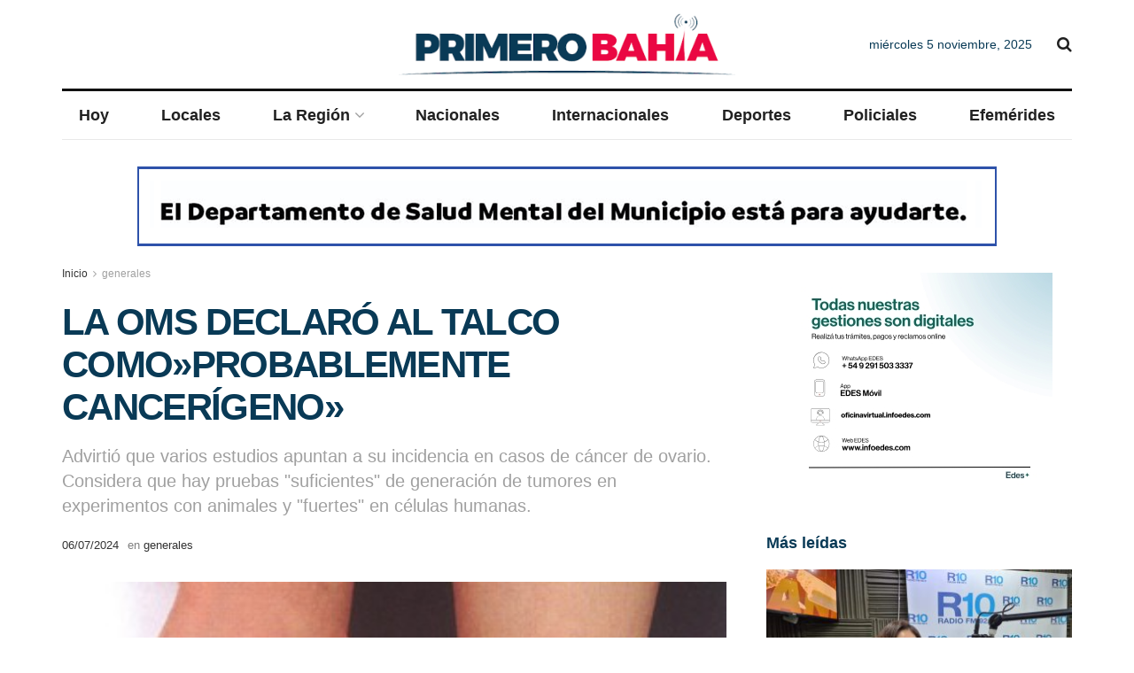

--- FILE ---
content_type: text/html; charset=UTF-8
request_url: https://primerobahia.com.ar/2024/07/06/la-oms-declaro-al-talco-comoprobablemente-cancerigeno/
body_size: 132889
content:
<!doctype html>
<!--[if lt IE 7]> <html class="no-js lt-ie9 lt-ie8 lt-ie7" lang="es"> <![endif]-->
<!--[if IE 7]>    <html class="no-js lt-ie9 lt-ie8" lang="es"> <![endif]-->
<!--[if IE 8]>    <html class="no-js lt-ie9" lang="es"> <![endif]-->
<!--[if IE 9]>    <html class="no-js lt-ie10" lang="es"> <![endif]-->
<!--[if gt IE 8]><!--> <html class="no-js" lang="es"> <!--<![endif]-->
<head>
    <meta http-equiv="Content-Type" content="text/html; charset=UTF-8" />
    <meta name='viewport' content='width=device-width, initial-scale=1, user-scalable=yes' />
    <link rel="profile" href="http://gmpg.org/xfn/11" />
    <link rel="pingback" href="https://primerobahia.com.ar/xmlrpc.php" />
    <meta name='robots' content='index, follow, max-image-preview:large, max-snippet:-1, max-video-preview:-1' />
	<style>img:is([sizes="auto" i], [sizes^="auto," i]) { contain-intrinsic-size: 3000px 1500px }</style>
				<script type="text/javascript">
			  var jnews_ajax_url = '/?ajax-request=jnews'
			</script>
			<script type="text/javascript">;window.jnews=window.jnews||{},window.jnews.library=window.jnews.library||{},window.jnews.library=function(){"use strict";var e=this;e.win=window,e.doc=document,e.noop=function(){},e.globalBody=e.doc.getElementsByTagName("body")[0],e.globalBody=e.globalBody?e.globalBody:e.doc,e.win.jnewsDataStorage=e.win.jnewsDataStorage||{_storage:new WeakMap,put:function(e,t,n){this._storage.has(e)||this._storage.set(e,new Map),this._storage.get(e).set(t,n)},get:function(e,t){return this._storage.get(e).get(t)},has:function(e,t){return this._storage.has(e)&&this._storage.get(e).has(t)},remove:function(e,t){var n=this._storage.get(e).delete(t);return 0===!this._storage.get(e).size&&this._storage.delete(e),n}},e.windowWidth=function(){return e.win.innerWidth||e.docEl.clientWidth||e.globalBody.clientWidth},e.windowHeight=function(){return e.win.innerHeight||e.docEl.clientHeight||e.globalBody.clientHeight},e.requestAnimationFrame=e.win.requestAnimationFrame||e.win.webkitRequestAnimationFrame||e.win.mozRequestAnimationFrame||e.win.msRequestAnimationFrame||window.oRequestAnimationFrame||function(e){return setTimeout(e,1e3/60)},e.cancelAnimationFrame=e.win.cancelAnimationFrame||e.win.webkitCancelAnimationFrame||e.win.webkitCancelRequestAnimationFrame||e.win.mozCancelAnimationFrame||e.win.msCancelRequestAnimationFrame||e.win.oCancelRequestAnimationFrame||function(e){clearTimeout(e)},e.classListSupport="classList"in document.createElement("_"),e.hasClass=e.classListSupport?function(e,t){return e.classList.contains(t)}:function(e,t){return e.className.indexOf(t)>=0},e.addClass=e.classListSupport?function(t,n){e.hasClass(t,n)||t.classList.add(n)}:function(t,n){e.hasClass(t,n)||(t.className+=" "+n)},e.removeClass=e.classListSupport?function(t,n){e.hasClass(t,n)&&t.classList.remove(n)}:function(t,n){e.hasClass(t,n)&&(t.className=t.className.replace(n,""))},e.objKeys=function(e){var t=[];for(var n in e)Object.prototype.hasOwnProperty.call(e,n)&&t.push(n);return t},e.isObjectSame=function(e,t){var n=!0;return JSON.stringify(e)!==JSON.stringify(t)&&(n=!1),n},e.extend=function(){for(var e,t,n,o=arguments[0]||{},i=1,a=arguments.length;i<a;i++)if(null!==(e=arguments[i]))for(t in e)o!==(n=e[t])&&void 0!==n&&(o[t]=n);return o},e.dataStorage=e.win.jnewsDataStorage,e.isVisible=function(e){return 0!==e.offsetWidth&&0!==e.offsetHeight||e.getBoundingClientRect().length},e.getHeight=function(e){return e.offsetHeight||e.clientHeight||e.getBoundingClientRect().height},e.getWidth=function(e){return e.offsetWidth||e.clientWidth||e.getBoundingClientRect().width},e.supportsPassive=!1;try{var t=Object.defineProperty({},"passive",{get:function(){e.supportsPassive=!0}});"createEvent"in e.doc?e.win.addEventListener("test",null,t):"fireEvent"in e.doc&&e.win.attachEvent("test",null)}catch(e){}e.passiveOption=!!e.supportsPassive&&{passive:!0},e.setStorage=function(e,t){e="jnews-"+e;var n={expired:Math.floor(((new Date).getTime()+432e5)/1e3)};t=Object.assign(n,t);localStorage.setItem(e,JSON.stringify(t))},e.getStorage=function(e){e="jnews-"+e;var t=localStorage.getItem(e);return null!==t&&0<t.length?JSON.parse(localStorage.getItem(e)):{}},e.expiredStorage=function(){var t,n="jnews-";for(var o in localStorage)o.indexOf(n)>-1&&"undefined"!==(t=e.getStorage(o.replace(n,""))).expired&&t.expired<Math.floor((new Date).getTime()/1e3)&&localStorage.removeItem(o)},e.addEvents=function(t,n,o){for(var i in n){var a=["touchstart","touchmove"].indexOf(i)>=0&&!o&&e.passiveOption;"createEvent"in e.doc?t.addEventListener(i,n[i],a):"fireEvent"in e.doc&&t.attachEvent("on"+i,n[i])}},e.removeEvents=function(t,n){for(var o in n)"createEvent"in e.doc?t.removeEventListener(o,n[o]):"fireEvent"in e.doc&&t.detachEvent("on"+o,n[o])},e.triggerEvents=function(t,n,o){var i;o=o||{detail:null};return"createEvent"in e.doc?(!(i=e.doc.createEvent("CustomEvent")||new CustomEvent(n)).initCustomEvent||i.initCustomEvent(n,!0,!1,o),void t.dispatchEvent(i)):"fireEvent"in e.doc?((i=e.doc.createEventObject()).eventType=n,void t.fireEvent("on"+i.eventType,i)):void 0},e.getParents=function(t,n){void 0===n&&(n=e.doc);for(var o=[],i=t.parentNode,a=!1;!a;)if(i){var r=i;r.querySelectorAll(n).length?a=!0:(o.push(r),i=r.parentNode)}else o=[],a=!0;return o},e.forEach=function(e,t,n){for(var o=0,i=e.length;o<i;o++)t.call(n,e[o],o)},e.getText=function(e){return e.innerText||e.textContent},e.setText=function(e,t){var n="object"==typeof t?t.innerText||t.textContent:t;e.innerText&&(e.innerText=n),e.textContent&&(e.textContent=n)},e.httpBuildQuery=function(t){return e.objKeys(t).reduce(function t(n){var o=arguments.length>1&&void 0!==arguments[1]?arguments[1]:null;return function(i,a){var r=n[a];a=encodeURIComponent(a);var s=o?"".concat(o,"[").concat(a,"]"):a;return null==r||"function"==typeof r?(i.push("".concat(s,"=")),i):["number","boolean","string"].includes(typeof r)?(i.push("".concat(s,"=").concat(encodeURIComponent(r))),i):(i.push(e.objKeys(r).reduce(t(r,s),[]).join("&")),i)}}(t),[]).join("&")},e.get=function(t,n,o,i){return o="function"==typeof o?o:e.noop,e.ajax("GET",t,n,o,i)},e.post=function(t,n,o,i){return o="function"==typeof o?o:e.noop,e.ajax("POST",t,n,o,i)},e.ajax=function(t,n,o,i,a){var r=new XMLHttpRequest,s=n,c=e.httpBuildQuery(o);if(t=-1!=["GET","POST"].indexOf(t)?t:"GET",r.open(t,s+("GET"==t?"?"+c:""),!0),"POST"==t&&r.setRequestHeader("Content-type","application/x-www-form-urlencoded"),r.setRequestHeader("X-Requested-With","XMLHttpRequest"),r.onreadystatechange=function(){4===r.readyState&&200<=r.status&&300>r.status&&"function"==typeof i&&i.call(void 0,r.response)},void 0!==a&&!a){return{xhr:r,send:function(){r.send("POST"==t?c:null)}}}return r.send("POST"==t?c:null),{xhr:r}},e.scrollTo=function(t,n,o){function i(e,t,n){this.start=this.position(),this.change=e-this.start,this.currentTime=0,this.increment=20,this.duration=void 0===n?500:n,this.callback=t,this.finish=!1,this.animateScroll()}return Math.easeInOutQuad=function(e,t,n,o){return(e/=o/2)<1?n/2*e*e+t:-n/2*(--e*(e-2)-1)+t},i.prototype.stop=function(){this.finish=!0},i.prototype.move=function(t){e.doc.documentElement.scrollTop=t,e.globalBody.parentNode.scrollTop=t,e.globalBody.scrollTop=t},i.prototype.position=function(){return e.doc.documentElement.scrollTop||e.globalBody.parentNode.scrollTop||e.globalBody.scrollTop},i.prototype.animateScroll=function(){this.currentTime+=this.increment;var t=Math.easeInOutQuad(this.currentTime,this.start,this.change,this.duration);this.move(t),this.currentTime<this.duration&&!this.finish?e.requestAnimationFrame.call(e.win,this.animateScroll.bind(this)):this.callback&&"function"==typeof this.callback&&this.callback()},new i(t,n,o)},e.unwrap=function(t){var n,o=t;e.forEach(t,(function(e,t){n?n+=e:n=e})),o.replaceWith(n)},e.performance={start:function(e){performance.mark(e+"Start")},stop:function(e){performance.mark(e+"End"),performance.measure(e,e+"Start",e+"End")}},e.fps=function(){var t=0,n=0,o=0;!function(){var i=t=0,a=0,r=0,s=document.getElementById("fpsTable"),c=function(t){void 0===document.getElementsByTagName("body")[0]?e.requestAnimationFrame.call(e.win,(function(){c(t)})):document.getElementsByTagName("body")[0].appendChild(t)};null===s&&((s=document.createElement("div")).style.position="fixed",s.style.top="120px",s.style.left="10px",s.style.width="100px",s.style.height="20px",s.style.border="1px solid black",s.style.fontSize="11px",s.style.zIndex="100000",s.style.backgroundColor="white",s.id="fpsTable",c(s));var l=function(){o++,n=Date.now(),(a=(o/(r=(n-t)/1e3)).toPrecision(2))!=i&&(i=a,s.innerHTML=i+"fps"),1<r&&(t=n,o=0),e.requestAnimationFrame.call(e.win,l)};l()}()},e.instr=function(e,t){for(var n=0;n<t.length;n++)if(-1!==e.toLowerCase().indexOf(t[n].toLowerCase()))return!0},e.winLoad=function(t,n){function o(o){if("complete"===e.doc.readyState||"interactive"===e.doc.readyState)return!o||n?setTimeout(t,n||1):t(o),1}o()||e.addEvents(e.win,{load:o})},e.docReady=function(t,n){function o(o){if("complete"===e.doc.readyState||"interactive"===e.doc.readyState)return!o||n?setTimeout(t,n||1):t(o),1}o()||e.addEvents(e.doc,{DOMContentLoaded:o})},e.fireOnce=function(){e.docReady((function(){e.assets=e.assets||[],e.assets.length&&(e.boot(),e.load_assets())}),50)},e.boot=function(){e.length&&e.doc.querySelectorAll("style[media]").forEach((function(e){"not all"==e.getAttribute("media")&&e.removeAttribute("media")}))},e.create_js=function(t,n){var o=e.doc.createElement("script");switch(o.setAttribute("src",t),n){case"defer":o.setAttribute("defer",!0);break;case"async":o.setAttribute("async",!0);break;case"deferasync":o.setAttribute("defer",!0),o.setAttribute("async",!0)}e.globalBody.appendChild(o)},e.load_assets=function(){"object"==typeof e.assets&&e.forEach(e.assets.slice(0),(function(t,n){var o="";t.defer&&(o+="defer"),t.async&&(o+="async"),e.create_js(t.url,o);var i=e.assets.indexOf(t);i>-1&&e.assets.splice(i,1)})),e.assets=jnewsoption.au_scripts=window.jnewsads=[]},e.setCookie=function(e,t,n){var o="";if(n){var i=new Date;i.setTime(i.getTime()+24*n*60*60*1e3),o="; expires="+i.toUTCString()}document.cookie=e+"="+(t||"")+o+"; path=/"},e.getCookie=function(e){for(var t=e+"=",n=document.cookie.split(";"),o=0;o<n.length;o++){for(var i=n[o];" "==i.charAt(0);)i=i.substring(1,i.length);if(0==i.indexOf(t))return i.substring(t.length,i.length)}return null},e.eraseCookie=function(e){document.cookie=e+"=; Path=/; Expires=Thu, 01 Jan 1970 00:00:01 GMT;"},e.docReady((function(){e.globalBody=e.globalBody==e.doc?e.doc.getElementsByTagName("body")[0]:e.globalBody,e.globalBody=e.globalBody?e.globalBody:e.doc})),e.winLoad((function(){e.winLoad((function(){var t=!1;if(void 0!==window.jnewsadmin)if(void 0!==window.file_version_checker){var n=e.objKeys(window.file_version_checker);n.length?n.forEach((function(e){t||"10.0.4"===window.file_version_checker[e]||(t=!0)})):t=!0}else t=!0;t&&(window.jnewsHelper.getMessage(),window.jnewsHelper.getNotice())}),2500)}))},window.jnews.library=new window.jnews.library;</script><script type="module">;/*! instant.page v5.1.1 - (C) 2019-2020 Alexandre Dieulot - https://instant.page/license */
let t,e;const n=new Set,o=document.createElement("link"),i=o.relList&&o.relList.supports&&o.relList.supports("prefetch")&&window.IntersectionObserver&&"isIntersecting"in IntersectionObserverEntry.prototype,s="instantAllowQueryString"in document.body.dataset,a="instantAllowExternalLinks"in document.body.dataset,r="instantWhitelist"in document.body.dataset,c="instantMousedownShortcut"in document.body.dataset,d=1111;let l=65,u=!1,f=!1,m=!1;if("instantIntensity"in document.body.dataset){const t=document.body.dataset.instantIntensity;if("mousedown"==t.substr(0,9))u=!0,"mousedown-only"==t&&(f=!0);else if("viewport"==t.substr(0,8))navigator.connection&&(navigator.connection.saveData||navigator.connection.effectiveType&&navigator.connection.effectiveType.includes("2g"))||("viewport"==t?document.documentElement.clientWidth*document.documentElement.clientHeight<45e4&&(m=!0):"viewport-all"==t&&(m=!0));else{const e=parseInt(t);isNaN(e)||(l=e)}}if(i){const n={capture:!0,passive:!0};if(f||document.addEventListener("touchstart",(function(t){e=performance.now();const n=t.target.closest("a");h(n)&&v(n.href)}),n),u?c||document.addEventListener("mousedown",(function(t){const e=t.target.closest("a");h(e)&&v(e.href)}),n):document.addEventListener("mouseover",(function(n){if(performance.now()-e<d)return;if(!("closest"in n.target))return;const o=n.target.closest("a");h(o)&&(o.addEventListener("mouseout",p,{passive:!0}),t=setTimeout((()=>{v(o.href),t=void 0}),l))}),n),c&&document.addEventListener("mousedown",(function(t){if(performance.now()-e<d)return;const n=t.target.closest("a");if(t.which>1||t.metaKey||t.ctrlKey)return;if(!n)return;n.addEventListener("click",(function(t){1337!=t.detail&&t.preventDefault()}),{capture:!0,passive:!1,once:!0});const o=new MouseEvent("click",{view:window,bubbles:!0,cancelable:!1,detail:1337});n.dispatchEvent(o)}),n),m){let t;(t=window.requestIdleCallback?t=>{requestIdleCallback(t,{timeout:1500})}:t=>{t()})((()=>{const t=new IntersectionObserver((e=>{e.forEach((e=>{if(e.isIntersecting){const n=e.target;t.unobserve(n),v(n.href)}}))}));document.querySelectorAll("a").forEach((e=>{h(e)&&t.observe(e)}))}))}}function p(e){e.relatedTarget&&e.target.closest("a")==e.relatedTarget.closest("a")||t&&(clearTimeout(t),t=void 0)}function h(t){if(t&&t.href&&(!r||"instant"in t.dataset)&&(a||t.origin==location.origin||"instant"in t.dataset)&&["http:","https:"].includes(t.protocol)&&("http:"!=t.protocol||"https:"!=location.protocol)&&(s||!t.search||"instant"in t.dataset)&&!(t.hash&&t.pathname+t.search==location.pathname+location.search||"noInstant"in t.dataset))return!0}function v(t){if(n.has(t))return;const e=document.createElement("link");e.rel="prefetch",e.href=t,document.head.appendChild(e),n.add(t)}</script>
	<!-- This site is optimized with the Yoast SEO plugin v26.3 - https://yoast.com/wordpress/plugins/seo/ -->
	<title>LA OMS DECLARÓ AL TALCO COMO&quot;PROBABLEMENTE CANCERÍGENO&quot; - Primero Bahía</title>
	<link rel="canonical" href="https://primerobahia.com.ar/2024/07/06/la-oms-declaro-al-talco-comoprobablemente-cancerigeno/" />
	<meta property="og:locale" content="es_ES" />
	<meta property="og:type" content="article" />
	<meta property="og:title" content="LA OMS DECLARÓ AL TALCO COMO&quot;PROBABLEMENTE CANCERÍGENO&quot; - Primero Bahía" />
	<meta property="og:description" content="El talco, un mineral natural utilizado ampliamente en cosméticos y productos para bebés, es «probablemente cancerígeno para los humanos», afirmó este viernes la Agencia Internacional para la Investigación del Cáncer, dependiente de la Organización Mundial de la Salud (OMS). Según el análisis realizado por 29 expertos internacionales del organismo, numerosos estudios apuntan a un incremento de los casos de cáncer de ovarios en [&hellip;]" />
	<meta property="og:url" content="https://primerobahia.com.ar/2024/07/06/la-oms-declaro-al-talco-comoprobablemente-cancerigeno/" />
	<meta property="og:site_name" content="Primero Bahía" />
	<meta property="article:published_time" content="2024-07-06T01:52:49+00:00" />
	<meta property="og:image" content="https://primerobahia.com.ar/wp-content/uploads/2024/07/WhatsApp-Image-2024-07-05-at-22.52.20.jpeg" />
	<meta property="og:image:width" content="360" />
	<meta property="og:image:height" content="240" />
	<meta property="og:image:type" content="image/jpeg" />
	<meta name="author" content="Redacción Pimero Bahía" />
	<meta name="twitter:card" content="summary_large_image" />
	<meta name="twitter:label1" content="Escrito por" />
	<meta name="twitter:data1" content="Redacción Pimero Bahía" />
	<meta name="twitter:label2" content="Tiempo de lectura" />
	<meta name="twitter:data2" content="2 minutos" />
	<script type="application/ld+json" class="yoast-schema-graph">{"@context":"https://schema.org","@graph":[{"@type":"WebPage","@id":"https://primerobahia.com.ar/2024/07/06/la-oms-declaro-al-talco-comoprobablemente-cancerigeno/","url":"https://primerobahia.com.ar/2024/07/06/la-oms-declaro-al-talco-comoprobablemente-cancerigeno/","name":"LA OMS DECLARÓ AL TALCO COMO\"PROBABLEMENTE CANCERÍGENO\" - Primero Bahía","isPartOf":{"@id":"https://primerobahia.com.ar/#website"},"primaryImageOfPage":{"@id":"https://primerobahia.com.ar/2024/07/06/la-oms-declaro-al-talco-comoprobablemente-cancerigeno/#primaryimage"},"image":{"@id":"https://primerobahia.com.ar/2024/07/06/la-oms-declaro-al-talco-comoprobablemente-cancerigeno/#primaryimage"},"thumbnailUrl":"https://primerobahia.com.ar/wp-content/uploads/2024/07/WhatsApp-Image-2024-07-05-at-22.52.20.jpeg","datePublished":"2024-07-06T01:52:49+00:00","author":{"@id":"https://primerobahia.com.ar/#/schema/person/66d3a77947918e060aecec95b24eba4b"},"breadcrumb":{"@id":"https://primerobahia.com.ar/2024/07/06/la-oms-declaro-al-talco-comoprobablemente-cancerigeno/#breadcrumb"},"inLanguage":"es","potentialAction":[{"@type":"ReadAction","target":["https://primerobahia.com.ar/2024/07/06/la-oms-declaro-al-talco-comoprobablemente-cancerigeno/"]}]},{"@type":"ImageObject","inLanguage":"es","@id":"https://primerobahia.com.ar/2024/07/06/la-oms-declaro-al-talco-comoprobablemente-cancerigeno/#primaryimage","url":"https://primerobahia.com.ar/wp-content/uploads/2024/07/WhatsApp-Image-2024-07-05-at-22.52.20.jpeg","contentUrl":"https://primerobahia.com.ar/wp-content/uploads/2024/07/WhatsApp-Image-2024-07-05-at-22.52.20.jpeg","width":360,"height":240},{"@type":"BreadcrumbList","@id":"https://primerobahia.com.ar/2024/07/06/la-oms-declaro-al-talco-comoprobablemente-cancerigeno/#breadcrumb","itemListElement":[{"@type":"ListItem","position":1,"name":"Portada","item":"https://primerobahia.com.ar/"},{"@type":"ListItem","position":2,"name":"LA OMS DECLARÓ AL TALCO COMO»PROBABLEMENTE CANCERÍGENO»"}]},{"@type":"WebSite","@id":"https://primerobahia.com.ar/#website","url":"https://primerobahia.com.ar/","name":"Primero Bahía","description":"Noticias de Bahía Blanca y la región","potentialAction":[{"@type":"SearchAction","target":{"@type":"EntryPoint","urlTemplate":"https://primerobahia.com.ar/?s={search_term_string}"},"query-input":{"@type":"PropertyValueSpecification","valueRequired":true,"valueName":"search_term_string"}}],"inLanguage":"es"},{"@type":"Person","@id":"https://primerobahia.com.ar/#/schema/person/66d3a77947918e060aecec95b24eba4b","name":"Redacción Pimero Bahía","image":{"@type":"ImageObject","inLanguage":"es","@id":"https://primerobahia.com.ar/#/schema/person/image/","url":"https://secure.gravatar.com/avatar/bff101370d226ba6419090a3d0d30b09f0e8782daa1c026f5696e6ff92e9eff6?s=96&d=mm&r=g","contentUrl":"https://secure.gravatar.com/avatar/bff101370d226ba6419090a3d0d30b09f0e8782daa1c026f5696e6ff92e9eff6?s=96&d=mm&r=g","caption":"Redacción Pimero Bahía"},"url":"https://primerobahia.com.ar/author/redaccion/"}]}</script>
	<!-- / Yoast SEO plugin. -->


<link rel='dns-prefetch' href='//www.googletagmanager.com' />
<link rel="alternate" type="application/rss+xml" title="Primero Bahía &raquo; Feed" href="https://primerobahia.com.ar/feed/" />
<link rel="alternate" type="application/rss+xml" title="Primero Bahía &raquo; Feed de los comentarios" href="https://primerobahia.com.ar/comments/feed/" />
<link rel="alternate" type="application/rss+xml" title="Primero Bahía &raquo; Comentario LA OMS DECLARÓ AL TALCO COMO»PROBABLEMENTE CANCERÍGENO» del feed" href="https://primerobahia.com.ar/2024/07/06/la-oms-declaro-al-talco-comoprobablemente-cancerigeno/feed/" />
<script type="text/javascript">
/* <![CDATA[ */
window._wpemojiSettings = {"baseUrl":"https:\/\/s.w.org\/images\/core\/emoji\/16.0.1\/72x72\/","ext":".png","svgUrl":"https:\/\/s.w.org\/images\/core\/emoji\/16.0.1\/svg\/","svgExt":".svg","source":{"concatemoji":"https:\/\/primerobahia.com.ar\/wp-includes\/js\/wp-emoji-release.min.js?ver=6.8.3"}};
/*! This file is auto-generated */
!function(s,n){var o,i,e;function c(e){try{var t={supportTests:e,timestamp:(new Date).valueOf()};sessionStorage.setItem(o,JSON.stringify(t))}catch(e){}}function p(e,t,n){e.clearRect(0,0,e.canvas.width,e.canvas.height),e.fillText(t,0,0);var t=new Uint32Array(e.getImageData(0,0,e.canvas.width,e.canvas.height).data),a=(e.clearRect(0,0,e.canvas.width,e.canvas.height),e.fillText(n,0,0),new Uint32Array(e.getImageData(0,0,e.canvas.width,e.canvas.height).data));return t.every(function(e,t){return e===a[t]})}function u(e,t){e.clearRect(0,0,e.canvas.width,e.canvas.height),e.fillText(t,0,0);for(var n=e.getImageData(16,16,1,1),a=0;a<n.data.length;a++)if(0!==n.data[a])return!1;return!0}function f(e,t,n,a){switch(t){case"flag":return n(e,"\ud83c\udff3\ufe0f\u200d\u26a7\ufe0f","\ud83c\udff3\ufe0f\u200b\u26a7\ufe0f")?!1:!n(e,"\ud83c\udde8\ud83c\uddf6","\ud83c\udde8\u200b\ud83c\uddf6")&&!n(e,"\ud83c\udff4\udb40\udc67\udb40\udc62\udb40\udc65\udb40\udc6e\udb40\udc67\udb40\udc7f","\ud83c\udff4\u200b\udb40\udc67\u200b\udb40\udc62\u200b\udb40\udc65\u200b\udb40\udc6e\u200b\udb40\udc67\u200b\udb40\udc7f");case"emoji":return!a(e,"\ud83e\udedf")}return!1}function g(e,t,n,a){var r="undefined"!=typeof WorkerGlobalScope&&self instanceof WorkerGlobalScope?new OffscreenCanvas(300,150):s.createElement("canvas"),o=r.getContext("2d",{willReadFrequently:!0}),i=(o.textBaseline="top",o.font="600 32px Arial",{});return e.forEach(function(e){i[e]=t(o,e,n,a)}),i}function t(e){var t=s.createElement("script");t.src=e,t.defer=!0,s.head.appendChild(t)}"undefined"!=typeof Promise&&(o="wpEmojiSettingsSupports",i=["flag","emoji"],n.supports={everything:!0,everythingExceptFlag:!0},e=new Promise(function(e){s.addEventListener("DOMContentLoaded",e,{once:!0})}),new Promise(function(t){var n=function(){try{var e=JSON.parse(sessionStorage.getItem(o));if("object"==typeof e&&"number"==typeof e.timestamp&&(new Date).valueOf()<e.timestamp+604800&&"object"==typeof e.supportTests)return e.supportTests}catch(e){}return null}();if(!n){if("undefined"!=typeof Worker&&"undefined"!=typeof OffscreenCanvas&&"undefined"!=typeof URL&&URL.createObjectURL&&"undefined"!=typeof Blob)try{var e="postMessage("+g.toString()+"("+[JSON.stringify(i),f.toString(),p.toString(),u.toString()].join(",")+"));",a=new Blob([e],{type:"text/javascript"}),r=new Worker(URL.createObjectURL(a),{name:"wpTestEmojiSupports"});return void(r.onmessage=function(e){c(n=e.data),r.terminate(),t(n)})}catch(e){}c(n=g(i,f,p,u))}t(n)}).then(function(e){for(var t in e)n.supports[t]=e[t],n.supports.everything=n.supports.everything&&n.supports[t],"flag"!==t&&(n.supports.everythingExceptFlag=n.supports.everythingExceptFlag&&n.supports[t]);n.supports.everythingExceptFlag=n.supports.everythingExceptFlag&&!n.supports.flag,n.DOMReady=!1,n.readyCallback=function(){n.DOMReady=!0}}).then(function(){return e}).then(function(){var e;n.supports.everything||(n.readyCallback(),(e=n.source||{}).concatemoji?t(e.concatemoji):e.wpemoji&&e.twemoji&&(t(e.twemoji),t(e.wpemoji)))}))}((window,document),window._wpemojiSettings);
/* ]]> */
</script>
<style id='wp-emoji-styles-inline-css' type='text/css'>

	img.wp-smiley, img.emoji {
		display: inline !important;
		border: none !important;
		box-shadow: none !important;
		height: 1em !important;
		width: 1em !important;
		margin: 0 0.07em !important;
		vertical-align: -0.1em !important;
		background: none !important;
		padding: 0 !important;
	}
</style>
<link rel='stylesheet' id='wp-block-library-css' href='https://primerobahia.com.ar/wp-includes/css/dist/block-library/style.min.css?ver=6.8.3' type='text/css' media='all' />
<style id='classic-theme-styles-inline-css' type='text/css'>
/*! This file is auto-generated */
.wp-block-button__link{color:#fff;background-color:#32373c;border-radius:9999px;box-shadow:none;text-decoration:none;padding:calc(.667em + 2px) calc(1.333em + 2px);font-size:1.125em}.wp-block-file__button{background:#32373c;color:#fff;text-decoration:none}
</style>
<style id='global-styles-inline-css' type='text/css'>
:root{--wp--preset--aspect-ratio--square: 1;--wp--preset--aspect-ratio--4-3: 4/3;--wp--preset--aspect-ratio--3-4: 3/4;--wp--preset--aspect-ratio--3-2: 3/2;--wp--preset--aspect-ratio--2-3: 2/3;--wp--preset--aspect-ratio--16-9: 16/9;--wp--preset--aspect-ratio--9-16: 9/16;--wp--preset--color--black: #000000;--wp--preset--color--cyan-bluish-gray: #abb8c3;--wp--preset--color--white: #ffffff;--wp--preset--color--pale-pink: #f78da7;--wp--preset--color--vivid-red: #cf2e2e;--wp--preset--color--luminous-vivid-orange: #ff6900;--wp--preset--color--luminous-vivid-amber: #fcb900;--wp--preset--color--light-green-cyan: #7bdcb5;--wp--preset--color--vivid-green-cyan: #00d084;--wp--preset--color--pale-cyan-blue: #8ed1fc;--wp--preset--color--vivid-cyan-blue: #0693e3;--wp--preset--color--vivid-purple: #9b51e0;--wp--preset--gradient--vivid-cyan-blue-to-vivid-purple: linear-gradient(135deg,rgba(6,147,227,1) 0%,rgb(155,81,224) 100%);--wp--preset--gradient--light-green-cyan-to-vivid-green-cyan: linear-gradient(135deg,rgb(122,220,180) 0%,rgb(0,208,130) 100%);--wp--preset--gradient--luminous-vivid-amber-to-luminous-vivid-orange: linear-gradient(135deg,rgba(252,185,0,1) 0%,rgba(255,105,0,1) 100%);--wp--preset--gradient--luminous-vivid-orange-to-vivid-red: linear-gradient(135deg,rgba(255,105,0,1) 0%,rgb(207,46,46) 100%);--wp--preset--gradient--very-light-gray-to-cyan-bluish-gray: linear-gradient(135deg,rgb(238,238,238) 0%,rgb(169,184,195) 100%);--wp--preset--gradient--cool-to-warm-spectrum: linear-gradient(135deg,rgb(74,234,220) 0%,rgb(151,120,209) 20%,rgb(207,42,186) 40%,rgb(238,44,130) 60%,rgb(251,105,98) 80%,rgb(254,248,76) 100%);--wp--preset--gradient--blush-light-purple: linear-gradient(135deg,rgb(255,206,236) 0%,rgb(152,150,240) 100%);--wp--preset--gradient--blush-bordeaux: linear-gradient(135deg,rgb(254,205,165) 0%,rgb(254,45,45) 50%,rgb(107,0,62) 100%);--wp--preset--gradient--luminous-dusk: linear-gradient(135deg,rgb(255,203,112) 0%,rgb(199,81,192) 50%,rgb(65,88,208) 100%);--wp--preset--gradient--pale-ocean: linear-gradient(135deg,rgb(255,245,203) 0%,rgb(182,227,212) 50%,rgb(51,167,181) 100%);--wp--preset--gradient--electric-grass: linear-gradient(135deg,rgb(202,248,128) 0%,rgb(113,206,126) 100%);--wp--preset--gradient--midnight: linear-gradient(135deg,rgb(2,3,129) 0%,rgb(40,116,252) 100%);--wp--preset--font-size--small: 13px;--wp--preset--font-size--medium: 20px;--wp--preset--font-size--large: 36px;--wp--preset--font-size--x-large: 42px;--wp--preset--spacing--20: 0.44rem;--wp--preset--spacing--30: 0.67rem;--wp--preset--spacing--40: 1rem;--wp--preset--spacing--50: 1.5rem;--wp--preset--spacing--60: 2.25rem;--wp--preset--spacing--70: 3.38rem;--wp--preset--spacing--80: 5.06rem;--wp--preset--shadow--natural: 6px 6px 9px rgba(0, 0, 0, 0.2);--wp--preset--shadow--deep: 12px 12px 50px rgba(0, 0, 0, 0.4);--wp--preset--shadow--sharp: 6px 6px 0px rgba(0, 0, 0, 0.2);--wp--preset--shadow--outlined: 6px 6px 0px -3px rgba(255, 255, 255, 1), 6px 6px rgba(0, 0, 0, 1);--wp--preset--shadow--crisp: 6px 6px 0px rgba(0, 0, 0, 1);}:where(.is-layout-flex){gap: 0.5em;}:where(.is-layout-grid){gap: 0.5em;}body .is-layout-flex{display: flex;}.is-layout-flex{flex-wrap: wrap;align-items: center;}.is-layout-flex > :is(*, div){margin: 0;}body .is-layout-grid{display: grid;}.is-layout-grid > :is(*, div){margin: 0;}:where(.wp-block-columns.is-layout-flex){gap: 2em;}:where(.wp-block-columns.is-layout-grid){gap: 2em;}:where(.wp-block-post-template.is-layout-flex){gap: 1.25em;}:where(.wp-block-post-template.is-layout-grid){gap: 1.25em;}.has-black-color{color: var(--wp--preset--color--black) !important;}.has-cyan-bluish-gray-color{color: var(--wp--preset--color--cyan-bluish-gray) !important;}.has-white-color{color: var(--wp--preset--color--white) !important;}.has-pale-pink-color{color: var(--wp--preset--color--pale-pink) !important;}.has-vivid-red-color{color: var(--wp--preset--color--vivid-red) !important;}.has-luminous-vivid-orange-color{color: var(--wp--preset--color--luminous-vivid-orange) !important;}.has-luminous-vivid-amber-color{color: var(--wp--preset--color--luminous-vivid-amber) !important;}.has-light-green-cyan-color{color: var(--wp--preset--color--light-green-cyan) !important;}.has-vivid-green-cyan-color{color: var(--wp--preset--color--vivid-green-cyan) !important;}.has-pale-cyan-blue-color{color: var(--wp--preset--color--pale-cyan-blue) !important;}.has-vivid-cyan-blue-color{color: var(--wp--preset--color--vivid-cyan-blue) !important;}.has-vivid-purple-color{color: var(--wp--preset--color--vivid-purple) !important;}.has-black-background-color{background-color: var(--wp--preset--color--black) !important;}.has-cyan-bluish-gray-background-color{background-color: var(--wp--preset--color--cyan-bluish-gray) !important;}.has-white-background-color{background-color: var(--wp--preset--color--white) !important;}.has-pale-pink-background-color{background-color: var(--wp--preset--color--pale-pink) !important;}.has-vivid-red-background-color{background-color: var(--wp--preset--color--vivid-red) !important;}.has-luminous-vivid-orange-background-color{background-color: var(--wp--preset--color--luminous-vivid-orange) !important;}.has-luminous-vivid-amber-background-color{background-color: var(--wp--preset--color--luminous-vivid-amber) !important;}.has-light-green-cyan-background-color{background-color: var(--wp--preset--color--light-green-cyan) !important;}.has-vivid-green-cyan-background-color{background-color: var(--wp--preset--color--vivid-green-cyan) !important;}.has-pale-cyan-blue-background-color{background-color: var(--wp--preset--color--pale-cyan-blue) !important;}.has-vivid-cyan-blue-background-color{background-color: var(--wp--preset--color--vivid-cyan-blue) !important;}.has-vivid-purple-background-color{background-color: var(--wp--preset--color--vivid-purple) !important;}.has-black-border-color{border-color: var(--wp--preset--color--black) !important;}.has-cyan-bluish-gray-border-color{border-color: var(--wp--preset--color--cyan-bluish-gray) !important;}.has-white-border-color{border-color: var(--wp--preset--color--white) !important;}.has-pale-pink-border-color{border-color: var(--wp--preset--color--pale-pink) !important;}.has-vivid-red-border-color{border-color: var(--wp--preset--color--vivid-red) !important;}.has-luminous-vivid-orange-border-color{border-color: var(--wp--preset--color--luminous-vivid-orange) !important;}.has-luminous-vivid-amber-border-color{border-color: var(--wp--preset--color--luminous-vivid-amber) !important;}.has-light-green-cyan-border-color{border-color: var(--wp--preset--color--light-green-cyan) !important;}.has-vivid-green-cyan-border-color{border-color: var(--wp--preset--color--vivid-green-cyan) !important;}.has-pale-cyan-blue-border-color{border-color: var(--wp--preset--color--pale-cyan-blue) !important;}.has-vivid-cyan-blue-border-color{border-color: var(--wp--preset--color--vivid-cyan-blue) !important;}.has-vivid-purple-border-color{border-color: var(--wp--preset--color--vivid-purple) !important;}.has-vivid-cyan-blue-to-vivid-purple-gradient-background{background: var(--wp--preset--gradient--vivid-cyan-blue-to-vivid-purple) !important;}.has-light-green-cyan-to-vivid-green-cyan-gradient-background{background: var(--wp--preset--gradient--light-green-cyan-to-vivid-green-cyan) !important;}.has-luminous-vivid-amber-to-luminous-vivid-orange-gradient-background{background: var(--wp--preset--gradient--luminous-vivid-amber-to-luminous-vivid-orange) !important;}.has-luminous-vivid-orange-to-vivid-red-gradient-background{background: var(--wp--preset--gradient--luminous-vivid-orange-to-vivid-red) !important;}.has-very-light-gray-to-cyan-bluish-gray-gradient-background{background: var(--wp--preset--gradient--very-light-gray-to-cyan-bluish-gray) !important;}.has-cool-to-warm-spectrum-gradient-background{background: var(--wp--preset--gradient--cool-to-warm-spectrum) !important;}.has-blush-light-purple-gradient-background{background: var(--wp--preset--gradient--blush-light-purple) !important;}.has-blush-bordeaux-gradient-background{background: var(--wp--preset--gradient--blush-bordeaux) !important;}.has-luminous-dusk-gradient-background{background: var(--wp--preset--gradient--luminous-dusk) !important;}.has-pale-ocean-gradient-background{background: var(--wp--preset--gradient--pale-ocean) !important;}.has-electric-grass-gradient-background{background: var(--wp--preset--gradient--electric-grass) !important;}.has-midnight-gradient-background{background: var(--wp--preset--gradient--midnight) !important;}.has-small-font-size{font-size: var(--wp--preset--font-size--small) !important;}.has-medium-font-size{font-size: var(--wp--preset--font-size--medium) !important;}.has-large-font-size{font-size: var(--wp--preset--font-size--large) !important;}.has-x-large-font-size{font-size: var(--wp--preset--font-size--x-large) !important;}
:where(.wp-block-post-template.is-layout-flex){gap: 1.25em;}:where(.wp-block-post-template.is-layout-grid){gap: 1.25em;}
:where(.wp-block-columns.is-layout-flex){gap: 2em;}:where(.wp-block-columns.is-layout-grid){gap: 2em;}
:root :where(.wp-block-pullquote){font-size: 1.5em;line-height: 1.6;}
</style>
<link rel='stylesheet' id='contact-form-7-css' href='https://primerobahia.com.ar/wp-content/plugins/contact-form-7/includes/css/styles.css?ver=6.1.3' type='text/css' media='all' />
<link rel='stylesheet' id='jnews-video-css' href='https://primerobahia.com.ar/wp-content/plugins/jnews-video/assets/css/plugin.css?ver=11.0.3' type='text/css' media='all' />
<link rel='stylesheet' id='js_composer_front-css' href='https://primerobahia.com.ar/wp-content/plugins/js_composer/assets/css/js_composer.min.css?ver=7.0' type='text/css' media='all' />
<link rel='stylesheet' id='taxopress-frontend-css-css' href='https://primerobahia.com.ar/wp-content/plugins/simple-tags/assets/frontend/css/frontend.css?ver=3.40.1' type='text/css' media='all' />
<link rel='stylesheet' id='jnews-frontend-css' href='https://primerobahia.com.ar/wp-content/themes/jnews/assets/dist/frontend.min.css?ver=10.7.9.1664566962' type='text/css' media='all' />
<link rel='stylesheet' id='jnews-js-composer-css' href='https://primerobahia.com.ar/wp-content/themes/jnews/assets/css/js-composer-frontend.css?ver=10.7.9.1664566962' type='text/css' media='all' />
<link rel='stylesheet' id='jnews-style-css' href='https://primerobahia.com.ar/wp-content/themes/jnews-child/style.css?ver=10.7.9.1664566962' type='text/css' media='all' />
<link rel='stylesheet' id='jnews-darkmode-css' href='https://primerobahia.com.ar/wp-content/themes/jnews/assets/css/darkmode.css?ver=10.7.9.1664566962' type='text/css' media='all' />
<link rel='stylesheet' id='jnews-scheme-css' href='https://primerobahia.com.ar/wp-content/uploads/jnews/scheme.css?ver=1743504089' type='text/css' media='all' />
<link rel='stylesheet' id='jnews-video-darkmode-css' href='https://primerobahia.com.ar/wp-content/plugins/jnews-video/assets/css/darkmode.css?ver=11.0.3' type='text/css' media='all' />
<link rel='stylesheet' id='jnews-select-share-css' href='https://primerobahia.com.ar/wp-content/plugins/jnews-social-share/assets/css/plugin.css' type='text/css' media='all' />
<link rel='stylesheet' id='jnews-weather-style-css' href='https://primerobahia.com.ar/wp-content/plugins/jnews-weather/assets/css/plugin.css?ver=11.0.1' type='text/css' media='all' />
<script type="text/javascript" src="https://primerobahia.com.ar/wp-includes/js/jquery/jquery.min.js?ver=3.7.1" id="jquery-core-js"></script>
<script type="text/javascript" src="https://primerobahia.com.ar/wp-includes/js/jquery/jquery-migrate.min.js?ver=3.4.1" id="jquery-migrate-js"></script>
<script type="text/javascript" src="https://primerobahia.com.ar/wp-content/plugins/simple-tags/assets/frontend/js/frontend.js?ver=3.40.1" id="taxopress-frontend-js-js"></script>

<!-- Fragmento de código de la etiqueta de Google (gtag.js) añadida por Site Kit -->
<!-- Fragmento de código de Google Analytics añadido por Site Kit -->
<script type="text/javascript" src="https://www.googletagmanager.com/gtag/js?id=GT-WK2N8M82" id="google_gtagjs-js" async></script>
<script type="text/javascript" id="google_gtagjs-js-after">
/* <![CDATA[ */
window.dataLayer = window.dataLayer || [];function gtag(){dataLayer.push(arguments);}
gtag("set","linker",{"domains":["primerobahia.com.ar"]});
gtag("js", new Date());
gtag("set", "developer_id.dZTNiMT", true);
gtag("config", "GT-WK2N8M82");
/* ]]> */
</script>
<script></script><link rel="https://api.w.org/" href="https://primerobahia.com.ar/wp-json/" /><link rel="alternate" title="JSON" type="application/json" href="https://primerobahia.com.ar/wp-json/wp/v2/posts/22066" /><link rel="EditURI" type="application/rsd+xml" title="RSD" href="https://primerobahia.com.ar/xmlrpc.php?rsd" />
<meta name="generator" content="WordPress 6.8.3" />
<link rel='shortlink' href='https://primerobahia.com.ar/?p=22066' />
<link rel="alternate" title="oEmbed (JSON)" type="application/json+oembed" href="https://primerobahia.com.ar/wp-json/oembed/1.0/embed?url=https%3A%2F%2Fprimerobahia.com.ar%2F2024%2F07%2F06%2Fla-oms-declaro-al-talco-comoprobablemente-cancerigeno%2F" />
<link rel="alternate" title="oEmbed (XML)" type="text/xml+oembed" href="https://primerobahia.com.ar/wp-json/oembed/1.0/embed?url=https%3A%2F%2Fprimerobahia.com.ar%2F2024%2F07%2F06%2Fla-oms-declaro-al-talco-comoprobablemente-cancerigeno%2F&#038;format=xml" />

		<!-- GA Google Analytics @ https://m0n.co/ga -->
		<script async src="https://www.googletagmanager.com/gtag/js?id=UA-141883848-1"></script>
		<script>
			window.dataLayer = window.dataLayer || [];
			function gtag(){dataLayer.push(arguments);}
			gtag('js', new Date());
			gtag('config', 'UA-141883848-1');
		</script>

	<meta name="generator" content="Site Kit by Google 1.165.0" /><style type="text/css">a.st_tag, a.internal_tag, .st_tag, .internal_tag { text-decoration: underline !important; }</style><meta name="generator" content="Powered by WPBakery Page Builder - drag and drop page builder for WordPress."/>
<script type='application/ld+json'>{"@context":"http:\/\/schema.org","@type":"Organization","@id":"https:\/\/primerobahia.com.ar\/#organization","url":"https:\/\/primerobahia.com.ar\/","name":"","logo":{"@type":"ImageObject","url":""},"sameAs":[]}</script>
<script type='application/ld+json'>{"@context":"http:\/\/schema.org","@type":"WebSite","@id":"https:\/\/primerobahia.com.ar\/#website","url":"https:\/\/primerobahia.com.ar\/","name":"","potentialAction":{"@type":"SearchAction","target":"https:\/\/primerobahia.com.ar\/?s={search_term_string}","query-input":"required name=search_term_string"}}</script>
<link rel="icon" href="https://primerobahia.com.ar/wp-content/uploads/2022/10/cropped-Favicon-1-32x32.png" sizes="32x32" />
<link rel="icon" href="https://primerobahia.com.ar/wp-content/uploads/2022/10/cropped-Favicon-1-192x192.png" sizes="192x192" />
<link rel="apple-touch-icon" href="https://primerobahia.com.ar/wp-content/uploads/2022/10/cropped-Favicon-1-180x180.png" />
<meta name="msapplication-TileImage" content="https://primerobahia.com.ar/wp-content/uploads/2022/10/cropped-Favicon-1-270x270.png" />
<style id="jeg_dynamic_css" type="text/css" data-type="jeg_custom-css">body { --j-body-color : #333333; --j-accent-color : #093a56; --j-alt-color : #ea0743; --j-heading-color : #093a56; } body,.jeg_newsfeed_list .tns-outer .tns-controls button,.jeg_filter_button,.owl-carousel .owl-nav div,.jeg_readmore,.jeg_hero_style_7 .jeg_post_meta a,.widget_calendar thead th,.widget_calendar tfoot a,.jeg_socialcounter a,.entry-header .jeg_meta_like a,.entry-header .jeg_meta_comment a,.entry-header .jeg_meta_donation a,.entry-header .jeg_meta_bookmark a,.entry-content tbody tr:hover,.entry-content th,.jeg_splitpost_nav li:hover a,#breadcrumbs a,.jeg_author_socials a:hover,.jeg_footer_content a,.jeg_footer_bottom a,.jeg_cartcontent,.woocommerce .woocommerce-breadcrumb a { color : #333333; } a, .jeg_menu_style_5>li>a:hover, .jeg_menu_style_5>li.sfHover>a, .jeg_menu_style_5>li.current-menu-item>a, .jeg_menu_style_5>li.current-menu-ancestor>a, .jeg_navbar .jeg_menu:not(.jeg_main_menu)>li>a:hover, .jeg_midbar .jeg_menu:not(.jeg_main_menu)>li>a:hover, .jeg_side_tabs li.active, .jeg_block_heading_5 strong, .jeg_block_heading_6 strong, .jeg_block_heading_7 strong, .jeg_block_heading_8 strong, .jeg_subcat_list li a:hover, .jeg_subcat_list li button:hover, .jeg_pl_lg_7 .jeg_thumb .jeg_post_category a, .jeg_pl_xs_2:before, .jeg_pl_xs_4 .jeg_postblock_content:before, .jeg_postblock .jeg_post_title a:hover, .jeg_hero_style_6 .jeg_post_title a:hover, .jeg_sidefeed .jeg_pl_xs_3 .jeg_post_title a:hover, .widget_jnews_popular .jeg_post_title a:hover, .jeg_meta_author a, .widget_archive li a:hover, .widget_pages li a:hover, .widget_meta li a:hover, .widget_recent_entries li a:hover, .widget_rss li a:hover, .widget_rss cite, .widget_categories li a:hover, .widget_categories li.current-cat>a, #breadcrumbs a:hover, .jeg_share_count .counts, .commentlist .bypostauthor>.comment-body>.comment-author>.fn, span.required, .jeg_review_title, .bestprice .price, .authorlink a:hover, .jeg_vertical_playlist .jeg_video_playlist_play_icon, .jeg_vertical_playlist .jeg_video_playlist_item.active .jeg_video_playlist_thumbnail:before, .jeg_horizontal_playlist .jeg_video_playlist_play, .woocommerce li.product .pricegroup .button, .widget_display_forums li a:hover, .widget_display_topics li:before, .widget_display_replies li:before, .widget_display_views li:before, .bbp-breadcrumb a:hover, .jeg_mobile_menu li.sfHover>a, .jeg_mobile_menu li a:hover, .split-template-6 .pagenum, .jeg_mobile_menu_style_5>li>a:hover, .jeg_mobile_menu_style_5>li.sfHover>a, .jeg_mobile_menu_style_5>li.current-menu-item>a, .jeg_mobile_menu_style_5>li.current-menu-ancestor>a { color : #093a56; } .jeg_menu_style_1>li>a:before, .jeg_menu_style_2>li>a:before, .jeg_menu_style_3>li>a:before, .jeg_side_toggle, .jeg_slide_caption .jeg_post_category a, .jeg_slider_type_1_wrapper .tns-controls button.tns-next, .jeg_block_heading_1 .jeg_block_title span, .jeg_block_heading_2 .jeg_block_title span, .jeg_block_heading_3, .jeg_block_heading_4 .jeg_block_title span, .jeg_block_heading_6:after, .jeg_pl_lg_box .jeg_post_category a, .jeg_pl_md_box .jeg_post_category a, .jeg_readmore:hover, .jeg_thumb .jeg_post_category a, .jeg_block_loadmore a:hover, .jeg_postblock.alt .jeg_block_loadmore a:hover, .jeg_block_loadmore a.active, .jeg_postblock_carousel_2 .jeg_post_category a, .jeg_heroblock .jeg_post_category a, .jeg_pagenav_1 .page_number.active, .jeg_pagenav_1 .page_number.active:hover, input[type="submit"], .btn, .button, .widget_tag_cloud a:hover, .popularpost_item:hover .jeg_post_title a:before, .jeg_splitpost_4 .page_nav, .jeg_splitpost_5 .page_nav, .jeg_post_via a:hover, .jeg_post_source a:hover, .jeg_post_tags a:hover, .comment-reply-title small a:before, .comment-reply-title small a:after, .jeg_storelist .productlink, .authorlink li.active a:before, .jeg_footer.dark .socials_widget:not(.nobg) a:hover .fa, div.jeg_breakingnews_title, .jeg_overlay_slider_bottom_wrapper .tns-controls button, .jeg_overlay_slider_bottom_wrapper .tns-controls button:hover, .jeg_vertical_playlist .jeg_video_playlist_current, .woocommerce span.onsale, .woocommerce #respond input#submit:hover, .woocommerce a.button:hover, .woocommerce button.button:hover, .woocommerce input.button:hover, .woocommerce #respond input#submit.alt, .woocommerce a.button.alt, .woocommerce button.button.alt, .woocommerce input.button.alt, .jeg_popup_post .caption, .jeg_footer.dark input[type="submit"], .jeg_footer.dark .btn, .jeg_footer.dark .button, .footer_widget.widget_tag_cloud a:hover, .jeg_inner_content .content-inner .jeg_post_category a:hover, #buddypress .standard-form button, #buddypress a.button, #buddypress input[type="submit"], #buddypress input[type="button"], #buddypress input[type="reset"], #buddypress ul.button-nav li a, #buddypress .generic-button a, #buddypress .generic-button button, #buddypress .comment-reply-link, #buddypress a.bp-title-button, #buddypress.buddypress-wrap .members-list li .user-update .activity-read-more a, div#buddypress .standard-form button:hover, div#buddypress a.button:hover, div#buddypress input[type="submit"]:hover, div#buddypress input[type="button"]:hover, div#buddypress input[type="reset"]:hover, div#buddypress ul.button-nav li a:hover, div#buddypress .generic-button a:hover, div#buddypress .generic-button button:hover, div#buddypress .comment-reply-link:hover, div#buddypress a.bp-title-button:hover, div#buddypress.buddypress-wrap .members-list li .user-update .activity-read-more a:hover, #buddypress #item-nav .item-list-tabs ul li a:before, .jeg_inner_content .jeg_meta_container .follow-wrapper a { background-color : #093a56; } .jeg_block_heading_7 .jeg_block_title span, .jeg_readmore:hover, .jeg_block_loadmore a:hover, .jeg_block_loadmore a.active, .jeg_pagenav_1 .page_number.active, .jeg_pagenav_1 .page_number.active:hover, .jeg_pagenav_3 .page_number:hover, .jeg_prevnext_post a:hover h3, .jeg_overlay_slider .jeg_post_category, .jeg_sidefeed .jeg_post.active, .jeg_vertical_playlist.jeg_vertical_playlist .jeg_video_playlist_item.active .jeg_video_playlist_thumbnail img, .jeg_horizontal_playlist .jeg_video_playlist_item.active { border-color : #093a56; } .jeg_tabpost_nav li.active, .woocommerce div.product .woocommerce-tabs ul.tabs li.active, .jeg_mobile_menu_style_1>li.current-menu-item a, .jeg_mobile_menu_style_1>li.current-menu-ancestor a, .jeg_mobile_menu_style_2>li.current-menu-item::after, .jeg_mobile_menu_style_2>li.current-menu-ancestor::after, .jeg_mobile_menu_style_3>li.current-menu-item::before, .jeg_mobile_menu_style_3>li.current-menu-ancestor::before { border-bottom-color : #093a56; } .jeg_post_meta .fa, .jeg_post_meta .jpwt-icon, .entry-header .jeg_post_meta .fa, .jeg_review_stars, .jeg_price_review_list { color : #ea0743; } .jeg_share_button.share-float.share-monocrhome a { background-color : #ea0743; } h1,h2,h3,h4,h5,h6,.jeg_post_title a,.entry-header .jeg_post_title,.jeg_hero_style_7 .jeg_post_title a,.jeg_block_title,.jeg_splitpost_bar .current_title,.jeg_video_playlist_title,.gallery-caption,.jeg_push_notification_button>a.button { color : #093a56; } .split-template-9 .pagenum, .split-template-10 .pagenum, .split-template-11 .pagenum, .split-template-12 .pagenum, .split-template-13 .pagenum, .split-template-15 .pagenum, .split-template-18 .pagenum, .split-template-20 .pagenum, .split-template-19 .current_title span, .split-template-20 .current_title span { background-color : #093a56; } .jeg_topbar .jeg_nav_row, .jeg_topbar .jeg_search_no_expand .jeg_search_input { line-height : 32px; } .jeg_topbar .jeg_nav_row, .jeg_topbar .jeg_nav_icon { height : 32px; } .jeg_midbar { height : 100px; } .jeg_header .jeg_bottombar, .jeg_header .jeg_bottombar.jeg_navbar_dark, .jeg_bottombar.jeg_navbar_boxed .jeg_nav_row, .jeg_bottombar.jeg_navbar_dark.jeg_navbar_boxed .jeg_nav_row { border-top-width : 3px; } .jeg_header_wrapper .jeg_bottombar, .jeg_header_wrapper .jeg_bottombar.jeg_navbar_dark, .jeg_bottombar.jeg_navbar_boxed .jeg_nav_row, .jeg_bottombar.jeg_navbar_dark.jeg_navbar_boxed .jeg_nav_row { border-top-color : #111111; } .jeg_stickybar, .jeg_stickybar.dark { border-bottom-width : 3px; } .jeg_stickybar, .jeg_stickybar.dark, .jeg_stickybar.jeg_navbar_boxed .jeg_nav_row { border-bottom-color : #111111; } .jeg_header .socials_widget > a > i.fa:before { color : #aaaaaa; } .jeg_header .socials_widget.nobg > a > i > span.jeg-icon svg { fill : #aaaaaa; } .jeg_header .socials_widget.nobg > a > span.jeg-icon svg { fill : #aaaaaa; } .jeg_header .socials_widget > a > span.jeg-icon svg { fill : #aaaaaa; } .jeg_header .socials_widget > a > i > span.jeg-icon svg { fill : #aaaaaa; } .jeg_aside_item.socials_widget > a > i.fa:before { color : #777777; } .jeg_aside_item.socials_widget.nobg a span.jeg-icon svg { fill : #777777; } .jeg_aside_item.socials_widget a span.jeg-icon svg { fill : #777777; } .jeg_top_date { color : #093a56; } .jeg_button_1 .btn { background : #111111; } .jeg_nav_search { width : 34%; } .jeg_footer .jeg_footer_heading h3,.jeg_footer.dark .jeg_footer_heading h3,.jeg_footer .widget h2,.jeg_footer .footer_dark .widget h2 { color : #ea0743; } .jeg_read_progress_wrapper .jeg_progress_container .progress-bar { background-color : #ea0743; } body,input,textarea,select,.chosen-container-single .chosen-single,.btn,.button { font-family: "Helvetica Neue", Helvetica, Roboto, Arial, sans-serif; } .jeg_header, .jeg_mobile_wrapper { font-family: "Helvetica Neue", Helvetica, Roboto, Arial, sans-serif; } .jeg_main_menu > li > a { font-family: "Helvetica Neue", Helvetica, Roboto, Arial, sans-serif;font-size: 18px; line-height: 3;  } .jeg_post_title, .entry-header .jeg_post_title, .jeg_single_tpl_2 .entry-header .jeg_post_title, .jeg_single_tpl_3 .entry-header .jeg_post_title, .jeg_single_tpl_6 .entry-header .jeg_post_title, .jeg_content .jeg_custom_title_wrapper .jeg_post_title { font-family: "Helvetica Neue", Helvetica, Roboto, Arial, sans-serif; } .jeg_post_excerpt p, .content-inner p { font-family: "Droid Serif",Helvetica,Arial,sans-serif; } .jeg_thumb .jeg_post_category a,.jeg_pl_lg_box .jeg_post_category a,.jeg_pl_md_box .jeg_post_category a,.jeg_postblock_carousel_2 .jeg_post_category a,.jeg_heroblock .jeg_post_category a,.jeg_slide_caption .jeg_post_category a { background-color : #111111; } .jeg_overlay_slider .jeg_post_category,.jeg_thumb .jeg_post_category a,.jeg_pl_lg_box .jeg_post_category a,.jeg_pl_md_box .jeg_post_category a,.jeg_postblock_carousel_2 .jeg_post_category a,.jeg_heroblock .jeg_post_category a,.jeg_slide_caption .jeg_post_category a { border-color : #111111; } </style><style type="text/css">
					.no_thumbnail .jeg_thumb,
					.thumbnail-container.no_thumbnail {
					    display: none !important;
					}
					.jeg_search_result .jeg_pl_xs_3.no_thumbnail .jeg_postblock_content,
					.jeg_sidefeed .jeg_pl_xs_3.no_thumbnail .jeg_postblock_content,
					.jeg_pl_sm.no_thumbnail .jeg_postblock_content {
					    margin-left: 0;
					}
					.jeg_postblock_11 .no_thumbnail .jeg_postblock_content,
					.jeg_postblock_12 .no_thumbnail .jeg_postblock_content,
					.jeg_postblock_12.jeg_col_3o3 .no_thumbnail .jeg_postblock_content  {
					    margin-top: 0;
					}
					.jeg_postblock_15 .jeg_pl_md_box.no_thumbnail .jeg_postblock_content,
					.jeg_postblock_19 .jeg_pl_md_box.no_thumbnail .jeg_postblock_content,
					.jeg_postblock_24 .jeg_pl_md_box.no_thumbnail .jeg_postblock_content,
					.jeg_sidefeed .jeg_pl_md_box .jeg_postblock_content {
					    position: relative;
					}
					.jeg_postblock_carousel_2 .no_thumbnail .jeg_post_title a,
					.jeg_postblock_carousel_2 .no_thumbnail .jeg_post_title a:hover,
					.jeg_postblock_carousel_2 .no_thumbnail .jeg_post_meta .fa {
					    color: #212121 !important;
					} 
					.jnews-dark-mode .jeg_postblock_carousel_2 .no_thumbnail .jeg_post_title a,
					.jnews-dark-mode .jeg_postblock_carousel_2 .no_thumbnail .jeg_post_title a:hover,
					.jnews-dark-mode .jeg_postblock_carousel_2 .no_thumbnail .jeg_post_meta .fa {
					    color: #fff !important;
					} 
				</style><noscript><style> .wpb_animate_when_almost_visible { opacity: 1; }</style></noscript></head>
<body class="wp-singular post-template-default single single-post postid-22066 single-format-standard wp-embed-responsive wp-theme-jnews wp-child-theme-jnews-child jeg_toggle_light jeg_single_tpl_1 jnews jsc_normal wpb-js-composer js-comp-ver-7.0 vc_responsive">

    
    
    <div class="jeg_ad jeg_ad_top jnews_header_top_ads">
        <div class='ads-wrapper  '></div>    </div>

    <!-- The Main Wrapper
    ============================================= -->
    <div class="jeg_viewport">

        
        <div class="jeg_header_wrapper">
            <div class="jeg_header_instagram_wrapper">
    </div>

<!-- HEADER -->
<div class="jeg_header normal">
    <div class="jeg_midbar jeg_container jeg_navbar_wrapper normal">
    <div class="container">
        <div class="jeg_nav_row">
            
                <div class="jeg_nav_col jeg_nav_left jeg_nav_grow">
                    <div class="item_wrap jeg_nav_alignleft">
                                            </div>
                </div>

                
                <div class="jeg_nav_col jeg_nav_center jeg_nav_grow">
                    <div class="item_wrap jeg_nav_aligncenter">
                        <div class="jeg_nav_item jeg_logo jeg_desktop_logo">
			<div class="site-title">
			<a href="https://primerobahia.com.ar/" style="padding: 0 0 0 0;">
				<img class='jeg_logo_img' src="https://primerobahia.com.ar/wp-content/uploads/2022/10/logo_primerobahia-borde-blanco-450.png" srcset="https://primerobahia.com.ar/wp-content/uploads/2022/10/logo_primerobahia-borde-blanco-450.png 1x, https://primerobahia.com.ar/wp-content/uploads/2022/09/logo_primerobahia-borde-blanco.png 2x" alt="Primero Bahía"data-light-src="https://primerobahia.com.ar/wp-content/uploads/2022/10/logo_primerobahia-borde-blanco-450.png" data-light-srcset="https://primerobahia.com.ar/wp-content/uploads/2022/10/logo_primerobahia-borde-blanco-450.png 1x, https://primerobahia.com.ar/wp-content/uploads/2022/09/logo_primerobahia-borde-blanco.png 2x" data-dark-src="" data-dark-srcset=" 1x,  2x">			</a>
		</div>
	</div>
                    </div>
                </div>

                
                <div class="jeg_nav_col jeg_nav_right jeg_nav_grow">
                    <div class="item_wrap jeg_nav_alignright">
                        <div class="jeg_nav_item jeg_top_date">
    miércoles 5 noviembre, 2025</div><!-- Search Icon -->
<div class="jeg_nav_item jeg_search_wrapper search_icon jeg_search_popup_expand">
    <a href="#" class="jeg_search_toggle"><i class="fa fa-search"></i></a>
    <form action="https://primerobahia.com.ar/" method="get" class="jeg_search_form" target="_top">
    <input name="s" class="jeg_search_input" placeholder="Buscar..." type="text" value="" autocomplete="off">
    <button aria-label="Search Button" type="submit" class="jeg_search_button btn"><i class="fa fa-search"></i></button>
</form>
<!-- jeg_search_hide with_result no_result -->
<div class="jeg_search_result jeg_search_hide with_result">
    <div class="search-result-wrapper">
    </div>
    <div class="search-link search-noresult">
        Sin resultados    </div>
    <div class="search-link search-all-button">
        <i class="fa fa-search"></i> Ver todos los resultados    </div>
</div></div>                    </div>
                </div>

                        </div>
    </div>
</div><div class="jeg_bottombar jeg_navbar jeg_container jeg_navbar_wrapper 1 jeg_navbar_boxed jeg_navbar_fitwidth jeg_navbar_normal">
    <div class="container">
        <div class="jeg_nav_row">
            
                <div class="jeg_nav_col jeg_nav_left jeg_nav_normal">
                    <div class="item_wrap jeg_nav_alignleft">
                                            </div>
                </div>

                
                <div class="jeg_nav_col jeg_nav_center jeg_nav_grow">
                    <div class="item_wrap jeg_nav_aligncenter">
                        <div class="jeg_nav_item jeg_main_menu_wrapper">
<div class="jeg_mainmenu_wrap"><ul class="jeg_menu jeg_main_menu jeg_menu_style_5" data-animation="slide"><li id="menu-item-97" class="menu-item menu-item-type-post_type menu-item-object-page menu-item-home menu-item-97 bgnav" data-item-row="default" ><a href="https://primerobahia.com.ar/">Hoy</a></li>
<li id="menu-item-186" class="menu-item menu-item-type-taxonomy menu-item-object-category menu-item-186 bgnav" data-item-row="default" ><a href="https://primerobahia.com.ar/category/locales/">Locales</a></li>
<li id="menu-item-188" class="menu-item menu-item-type-taxonomy menu-item-object-category menu-item-has-children menu-item-188 bgnav" data-item-row="default" ><a href="https://primerobahia.com.ar/category/la-region/">La Región</a>
<ul class="sub-menu">
	<li id="menu-item-190" class="menu-item menu-item-type-taxonomy menu-item-object-category menu-item-190 bgnav" data-item-row="default" ><a href="https://primerobahia.com.ar/category/la-region/monte-hermoso/">Monte Hermoso</a></li>
	<li id="menu-item-332" class="menu-item menu-item-type-taxonomy menu-item-object-category menu-item-332 bgnav" data-item-row="default" ><a href="https://primerobahia.com.ar/category/punta-alta/">Punta Alta</a></li>
	<li id="menu-item-191" class="menu-item menu-item-type-taxonomy menu-item-object-category menu-item-191 bgnav" data-item-row="default" ><a href="https://primerobahia.com.ar/category/la-region/tornquist/">Tornquist</a></li>
	<li id="menu-item-192" class="menu-item menu-item-type-taxonomy menu-item-object-category menu-item-192 bgnav" data-item-row="default" ><a href="https://primerobahia.com.ar/category/la-region/villarino/">Villarino</a></li>
</ul>
</li>
<li id="menu-item-185" class="menu-item menu-item-type-taxonomy menu-item-object-category menu-item-185 bgnav" data-item-row="default" ><a href="https://primerobahia.com.ar/category/nacionales/">Nacionales</a></li>
<li id="menu-item-187" class="menu-item menu-item-type-taxonomy menu-item-object-category menu-item-187 bgnav" data-item-row="default" ><a href="https://primerobahia.com.ar/category/internacionales/">Internacionales</a></li>
<li id="menu-item-189" class="menu-item menu-item-type-taxonomy menu-item-object-category menu-item-189 bgnav" data-item-row="default" ><a href="https://primerobahia.com.ar/category/deportes/">Deportes</a></li>
<li id="menu-item-331" class="menu-item menu-item-type-taxonomy menu-item-object-category menu-item-331 bgnav" data-item-row="default" ><a href="https://primerobahia.com.ar/category/policiales/">Policiales</a></li>
<li id="menu-item-330" class="menu-item menu-item-type-taxonomy menu-item-object-category menu-item-330 bgnav" data-item-row="default" ><a href="https://primerobahia.com.ar/category/efemerides/">Efemérides</a></li>
</ul></div></div>
                    </div>
                </div>

                
                <div class="jeg_nav_col jeg_nav_right jeg_nav_normal">
                    <div class="item_wrap jeg_nav_alignright">
                                            </div>
                </div>

                        </div>
    </div>
</div></div><!-- /.jeg_header -->        </div>

        <div class="jeg_header_sticky">
            <div class="sticky_blankspace"></div>
<div class="jeg_header normal">
    <div class="jeg_container">
        <div data-mode="scroll" class="jeg_stickybar jeg_navbar jeg_navbar_wrapper  jeg_navbar_fitwidth jeg_navbar_normal">
            <div class="container">
    <div class="jeg_nav_row">
        
            <div class="jeg_nav_col jeg_nav_left jeg_nav_normal">
                <div class="item_wrap jeg_nav_alignleft">
                                    </div>
            </div>

            
            <div class="jeg_nav_col jeg_nav_center jeg_nav_grow">
                <div class="item_wrap jeg_nav_aligncenter">
                    <div class="jeg_nav_item jeg_main_menu_wrapper">
<div class="jeg_mainmenu_wrap"><ul class="jeg_menu jeg_main_menu jeg_menu_style_5" data-animation="slide"><li id="menu-item-97" class="menu-item menu-item-type-post_type menu-item-object-page menu-item-home menu-item-97 bgnav" data-item-row="default" ><a href="https://primerobahia.com.ar/">Hoy</a></li>
<li id="menu-item-186" class="menu-item menu-item-type-taxonomy menu-item-object-category menu-item-186 bgnav" data-item-row="default" ><a href="https://primerobahia.com.ar/category/locales/">Locales</a></li>
<li id="menu-item-188" class="menu-item menu-item-type-taxonomy menu-item-object-category menu-item-has-children menu-item-188 bgnav" data-item-row="default" ><a href="https://primerobahia.com.ar/category/la-region/">La Región</a>
<ul class="sub-menu">
	<li id="menu-item-190" class="menu-item menu-item-type-taxonomy menu-item-object-category menu-item-190 bgnav" data-item-row="default" ><a href="https://primerobahia.com.ar/category/la-region/monte-hermoso/">Monte Hermoso</a></li>
	<li id="menu-item-332" class="menu-item menu-item-type-taxonomy menu-item-object-category menu-item-332 bgnav" data-item-row="default" ><a href="https://primerobahia.com.ar/category/punta-alta/">Punta Alta</a></li>
	<li id="menu-item-191" class="menu-item menu-item-type-taxonomy menu-item-object-category menu-item-191 bgnav" data-item-row="default" ><a href="https://primerobahia.com.ar/category/la-region/tornquist/">Tornquist</a></li>
	<li id="menu-item-192" class="menu-item menu-item-type-taxonomy menu-item-object-category menu-item-192 bgnav" data-item-row="default" ><a href="https://primerobahia.com.ar/category/la-region/villarino/">Villarino</a></li>
</ul>
</li>
<li id="menu-item-185" class="menu-item menu-item-type-taxonomy menu-item-object-category menu-item-185 bgnav" data-item-row="default" ><a href="https://primerobahia.com.ar/category/nacionales/">Nacionales</a></li>
<li id="menu-item-187" class="menu-item menu-item-type-taxonomy menu-item-object-category menu-item-187 bgnav" data-item-row="default" ><a href="https://primerobahia.com.ar/category/internacionales/">Internacionales</a></li>
<li id="menu-item-189" class="menu-item menu-item-type-taxonomy menu-item-object-category menu-item-189 bgnav" data-item-row="default" ><a href="https://primerobahia.com.ar/category/deportes/">Deportes</a></li>
<li id="menu-item-331" class="menu-item menu-item-type-taxonomy menu-item-object-category menu-item-331 bgnav" data-item-row="default" ><a href="https://primerobahia.com.ar/category/policiales/">Policiales</a></li>
<li id="menu-item-330" class="menu-item menu-item-type-taxonomy menu-item-object-category menu-item-330 bgnav" data-item-row="default" ><a href="https://primerobahia.com.ar/category/efemerides/">Efemérides</a></li>
</ul></div></div>
                </div>
            </div>

            
            <div class="jeg_nav_col jeg_nav_right jeg_nav_normal">
                <div class="item_wrap jeg_nav_alignright">
                    <!-- Search Icon -->
<div class="jeg_nav_item jeg_search_wrapper search_icon jeg_search_popup_expand">
    <a href="#" class="jeg_search_toggle"><i class="fa fa-search"></i></a>
    <form action="https://primerobahia.com.ar/" method="get" class="jeg_search_form" target="_top">
    <input name="s" class="jeg_search_input" placeholder="Buscar..." type="text" value="" autocomplete="off">
    <button aria-label="Search Button" type="submit" class="jeg_search_button btn"><i class="fa fa-search"></i></button>
</form>
<!-- jeg_search_hide with_result no_result -->
<div class="jeg_search_result jeg_search_hide with_result">
    <div class="search-result-wrapper">
    </div>
    <div class="search-link search-noresult">
        Sin resultados    </div>
    <div class="search-link search-all-button">
        <i class="fa fa-search"></i> Ver todos los resultados    </div>
</div></div>                </div>
            </div>

                </div>
</div>        </div>
    </div>
</div>
        </div>

        <div class="jeg_navbar_mobile_wrapper">
            <div class="jeg_navbar_mobile" data-mode="scroll">
    <div class="jeg_mobile_bottombar jeg_mobile_midbar jeg_container normal">
    <div class="container">
        <div class="jeg_nav_row">
            
                <div class="jeg_nav_col jeg_nav_left jeg_nav_normal">
                    <div class="item_wrap jeg_nav_alignleft">
                        <div class="jeg_nav_item">
    <a href="#" class="toggle_btn jeg_mobile_toggle"><i class="fa fa-bars"></i></a>
</div>                    </div>
                </div>

                
                <div class="jeg_nav_col jeg_nav_center jeg_nav_grow">
                    <div class="item_wrap jeg_nav_aligncenter">
                        <div class="jeg_nav_item jeg_mobile_logo">
			<div class="site-title">
	    	<a href="https://primerobahia.com.ar/">
		        <img class='jeg_logo_img' src="https://primerobahia.com.ar/wp-content/uploads/2022/10/logo_primerobahia-borde-blanco-450.png" srcset="https://primerobahia.com.ar/wp-content/uploads/2022/10/logo_primerobahia-borde-blanco-450.png 1x, https://primerobahia.com.ar/wp-content/uploads/2022/10/logo_primerobahia-borde-blanco-450.png 2x" alt="Primero Bahía"data-light-src="https://primerobahia.com.ar/wp-content/uploads/2022/10/logo_primerobahia-borde-blanco-450.png" data-light-srcset="https://primerobahia.com.ar/wp-content/uploads/2022/10/logo_primerobahia-borde-blanco-450.png 1x, https://primerobahia.com.ar/wp-content/uploads/2022/10/logo_primerobahia-borde-blanco-450.png 2x" data-dark-src="" data-dark-srcset=" 1x,  2x">		    </a>
	    </div>
	</div>                    </div>
                </div>

                
                <div class="jeg_nav_col jeg_nav_right jeg_nav_normal">
                    <div class="item_wrap jeg_nav_alignright">
                        <div class="jeg_nav_item jeg_search_wrapper jeg_search_popup_expand">
    <a href="#" class="jeg_search_toggle"><i class="fa fa-search"></i></a>
	<form action="https://primerobahia.com.ar/" method="get" class="jeg_search_form" target="_top">
    <input name="s" class="jeg_search_input" placeholder="Buscar..." type="text" value="" autocomplete="off">
    <button aria-label="Search Button" type="submit" class="jeg_search_button btn"><i class="fa fa-search"></i></button>
</form>
<!-- jeg_search_hide with_result no_result -->
<div class="jeg_search_result jeg_search_hide with_result">
    <div class="search-result-wrapper">
    </div>
    <div class="search-link search-noresult">
        Sin resultados    </div>
    <div class="search-link search-all-button">
        <i class="fa fa-search"></i> Ver todos los resultados    </div>
</div></div>                    </div>
                </div>

                        </div>
    </div>
</div></div>
<div class="sticky_blankspace" style="height: 60px;"></div>        </div>

        <div class="jeg_ad jeg_ad_top jnews_header_bottom_ads">
            <div class='ads-wrapper  '></div>        </div>

            <div class="post-wrapper">

        <div class="post-wrap" >

            
            <div class="jeg_main ">
                <div class="jeg_container">
                    <div class="jeg_content jeg_singlepage">

	<div class="container">

		<div class="jeg_ad jeg_article jnews_article_top_ads">
			<div class='ads-wrapper  '><a href='https://bahia.gob.ar' target="_blank" rel="nofollow noopener" class='adlink ads_image '>
                                    <img src='https://primerobahia.com.ar/wp-content/themes/jnews/assets/img/jeg-empty.png' class='lazyload' data-src='https://primerobahia.com.ar/wp-content/uploads/2025/04/970x90-HABLEMOS-1.gif' alt='' data-pin-no-hover="true">
                                </a><a href='https://bahia.gob.ar' target="_blank" rel="nofollow noopener" class='adlink ads_image_tablet '>
                                    <img src='https://primerobahia.com.ar/wp-content/themes/jnews/assets/img/jeg-empty.png' class='lazyload' data-src='https://primerobahia.com.ar/wp-content/uploads/2025/04/970x90-HABLEMOS-1.gif' alt='' data-pin-no-hover="true">
                                </a><a href='https://bahia.gob.ar' target="_blank" rel="nofollow noopener" class='adlink ads_image_phone '>
                                    <img src='https://primerobahia.com.ar/wp-content/themes/jnews/assets/img/jeg-empty.png' class='lazyload' data-src='https://primerobahia.com.ar/wp-content/uploads/2025/04/970x90-HABLEMOS-1.gif' alt='' data-pin-no-hover="true">
                                </a></div>		</div>

		<div class="row">
			<div class="jeg_main_content col-md-8">
				<div class="jeg_inner_content">
					
												<div class="jeg_breadcrumbs jeg_breadcrumb_container">
							<div id="breadcrumbs"><span class="">
                <a href="https://primerobahia.com.ar">Inicio</a>
            </span><i class="fa fa-angle-right"></i><span class="breadcrumb_last_link">
                <a href="https://primerobahia.com.ar/category/uncategorized/">generales</a>
            </span></div>						</div>
						
						<div class="entry-header">
							
							<h1 class="jeg_post_title">LA OMS DECLARÓ AL TALCO COMO»PROBABLEMENTE CANCERÍGENO»</h1>

															<h2 class="jeg_post_subtitle">Advirtió que varios estudios apuntan a su incidencia en casos de cáncer de ovario. Considera que hay pruebas &quot;suficientes&quot; de generación de tumores en experimentos con animales y &quot;fuertes&quot; en células humanas.</h2>
							
							<div class="jeg_meta_container"><div class="jeg_post_meta jeg_post_meta_1">

	<div class="meta_left">
		
					<div class="jeg_meta_date">
				<a href="https://primerobahia.com.ar/2024/07/06/la-oms-declaro-al-talco-comoprobablemente-cancerigeno/">06/07/2024</a>
			</div>
		
					<div class="jeg_meta_category">
				<span><span class="meta_text">en</span>
					<a href="https://primerobahia.com.ar/category/uncategorized/" rel="category tag">generales</a>				</span>
			</div>
		
			</div>

	<div class="meta_right">
					</div>
</div>
</div>
						</div>

						<div  class="jeg_featured featured_image "><a href="https://primerobahia.com.ar/wp-content/uploads/2024/07/WhatsApp-Image-2024-07-05-at-22.52.20.jpeg"><div class="thumbnail-container animate-lazy" style="padding-bottom:66.667%"><img width="360" height="240" src="https://primerobahia.com.ar/wp-content/themes/jnews/assets/img/jeg-empty.png" class="attachment-jnews-750x375 size-jnews-750x375 lazyload wp-post-image" alt="LA OMS DECLARÓ AL TALCO COMO»PROBABLEMENTE CANCERÍGENO»" decoding="async" fetchpriority="high" sizes="(max-width: 360px) 100vw, 360px" data-src="https://primerobahia.com.ar/wp-content/uploads/2024/07/WhatsApp-Image-2024-07-05-at-22.52.20.jpeg" data-srcset="https://primerobahia.com.ar/wp-content/uploads/2024/07/WhatsApp-Image-2024-07-05-at-22.52.20.jpeg 360w, https://primerobahia.com.ar/wp-content/uploads/2024/07/WhatsApp-Image-2024-07-05-at-22.52.20-300x200.jpeg 300w" data-sizes="auto" data-expand="700" /></div></a></div>
						<div class="jeg_share_top_container"><div class="jeg_share_button clearfix">
                <div class="jeg_share_stats">
                    
                    
                </div>
                <div class="jeg_sharelist">
                    <a href="http://www.facebook.com/sharer.php?u=https%3A%2F%2Fprimerobahia.com.ar%2F2024%2F07%2F06%2Fla-oms-declaro-al-talco-comoprobablemente-cancerigeno%2F" rel='nofollow'  class="jeg_btn-facebook expanded"><i class="fa fa-facebook-official"></i><span>Compartir</span></a><a href="//api.whatsapp.com/send?text=LA%20OMS%20DECLAR%C3%93%20AL%20TALCO%20COMO%C2%BBPROBABLEMENTE%20CANCER%C3%8DGENO%C2%BB%0Ahttps%3A%2F%2Fprimerobahia.com.ar%2F2024%2F07%2F06%2Fla-oms-declaro-al-talco-comoprobablemente-cancerigeno%2F" rel='nofollow'  data-action="share/whatsapp/share"  class="jeg_btn-whatsapp expanded"><i class="fa fa-whatsapp"></i><span>Enviar</span></a><a href="https://twitter.com/intent/tweet?text=LA%20OMS%20DECLAR%C3%93%20AL%20TALCO%20COMO%C2%BBPROBABLEMENTE%20CANCER%C3%8DGENO%C2%BB&url=https%3A%2F%2Fprimerobahia.com.ar%2F2024%2F07%2F06%2Fla-oms-declaro-al-talco-comoprobablemente-cancerigeno%2F" rel='nofollow'  class="jeg_btn-twitter expanded"><i class="fa fa-twitter"><svg xmlns="http://www.w3.org/2000/svg" height="1em" viewBox="0 0 512 512"><!--! Font Awesome Free 6.4.2 by @fontawesome - https://fontawesome.com License - https://fontawesome.com/license (Commercial License) Copyright 2023 Fonticons, Inc. --><path d="M389.2 48h70.6L305.6 224.2 487 464H345L233.7 318.6 106.5 464H35.8L200.7 275.5 26.8 48H172.4L272.9 180.9 389.2 48zM364.4 421.8h39.1L151.1 88h-42L364.4 421.8z"/></svg></i><span>Twittear</span></a><a href="https://telegram.me/share/url?url=https%3A%2F%2Fprimerobahia.com.ar%2F2024%2F07%2F06%2Fla-oms-declaro-al-talco-comoprobablemente-cancerigeno%2F&text=LA%20OMS%20DECLAR%C3%93%20AL%20TALCO%20COMO%C2%BBPROBABLEMENTE%20CANCER%C3%8DGENO%C2%BB" rel='nofollow'  class="jeg_btn-telegram expanded"><i class="fa fa-telegram"></i><span>Enviar</span></a>
                    
                </div>
            </div></div>
						<div class="jeg_ad jeg_article jnews_content_top_ads "><div class='ads-wrapper  '></div></div>
						<div class="entry-content no-share">
							<div class="jeg_share_button share-float jeg_sticky_share clearfix share-monocrhome">
								<div class="jeg_share_float_container"></div>							</div>

							<div class="content-inner ">
								<div class="sc-af895f0d-0 efsJfn container-text">
<p>El <strong>talco, </strong>un mineral natural utilizado ampliamente en cosméticos y productos para bebés,<strong> es «probablemente cancerígeno para los humanos»,</strong> afirmó este viernes la Agencia Internacional para la Investigación del Cáncer, dependiente de la <strong>Organización Mundial de la Salud (OMS).</strong></p>
</div>
<div class="sc-af895f0d-0 efsJfn container-text">
<p>Según el análisis realizado por <strong>29 expertos internacionales</strong> del organismo, <strong>numerosos estudios apuntan a un incremento de los casos de cáncer de ovarios en mujeres </strong>cuando el talco es usado en la región perineal (pubis y ano).</p>
</div>
<div class="sc-af895f0d-0 efsJfn container-text">
<p>Estas evidencias de cáncer de ovario<strong> son «limitadas», pero sí hay pruebas «suficientes» de generación de tumores en experimentos con animales,</strong> y «fuertes» de que el talco muestra características fundamentales de carcinógenos en células humanas primarias y sistemas experimentales, señalan los expertos.</p>
</div>
<div class="sc-af895f0d-0 efsJfn container-text">
<p>En resumen, el grupo de evaluación da al talco <strong>el segundo nivel más alto de probabilidades de que cause cáncer,</strong> indicó un comunicado de la agencia con sede en Lyon (Francia).</p>
</div>
<div class="sc-af895f0d-0 efsJfn container-text">
<p>Otro riesgo que implica el talco es su <strong>posible contaminación con asbestos, considerados cancerígenos, </strong>algo peligroso tanto para trabajadores durante la producción de sus derivados como para la población general, agregó.</p>
</div>
<div class="sc-af895f0d-0 efsJfn container-text">
<p>En junio, el gigante farmacéutico estadounidense <strong>Johnson &amp; Johnson (J&amp;J) cerró un acuerdo definitivo con la justicia de 42 estados en Estados Unidos</strong> en un caso de talco acusado de haber causado cánceres.</p>
</div>
<div class="sc-af895f0d-0 efsJfn container-text">
<p>Una síntesis de estudios, publicada en enero de 2020 y <strong>basada en 250.000 mujeres</strong> en Estados Unidos, <strong>no encontró un vínculo estadístico</strong> entre el uso de talco en las partes genitales y el riesgo de cáncer de ovario.</p>
</div>
<div class="sc-af895f0d-0 efsJfn container-text">
<p>En la década de 1970 surgió una preocupación sobre la contaminación del talco con amianto, que a menudo se encuentra cerca de los minerales utilizados para fabricar talco.</p>
</div>
<div class="sc-af895f0d-0 efsJfn container-text">
<p>Posteriormente, <strong>estudios señalaron un mayor riesgo de cáncer de ovario en las usuarias de talco.</strong></p>
</div>
<div class="sc-af895f0d-0 efsJfn container-text">
<h2>OTRO PRODUCTO EN LA MIRA</h2>
</div>
<div class="sc-af895f0d-0 efsJfn container-text">
<p>La agencia de la OMS también indicó este viernes que el <strong>acrilonitrilo</strong>, un compuesto orgánico utilizado en la <strong>producción de polímeros para ropa, alfrombras y plásticos usados en la industria automovilística y la construcción,</strong> entre otros usos, es cancerígeno, en este caso con <strong>una probabilidad aún más alta que la del talco.</strong></p>
</div>
<div class="sc-af895f0d-0 efsJfn container-text">
<p>La exposición de más riesgo a este material, según la agencia, se produce <strong>durante la producción industrial de estos polímeros, aunque también la población general está expuesta,</strong> especialmente a través de la polución y la inhalación del humo de los cigarrillos, tanto por parte de fumadores como de fumadores pasivos.</p>
</div>
<div class="sc-af895f0d-0 efsJfn container-text">
<p>Los estudios, realizados principalmente en trabajadores de fábricas relacionadas, <strong>reúnen pruebas «suficientes» </strong>para determinar la incidencia de este material en el cáncer de pulmón, y «limitadas» para el cáncer de vejiga.</p>
</div>
								
								
															</div>


						</div>
						<div class="jeg_share_bottom_container"></div>
						
						<div class="jeg_ad jeg_article jnews_content_bottom_ads "><div class='ads-wrapper  '></div></div><div class="jnews_prev_next_container"></div><div class="jnews_author_box_container "></div><div class="jnews_related_post_container"></div><div class="jnews_popup_post_container">    <section class="jeg_popup_post">
        <span class="caption">Siguiente</span>

                    <div class="jeg_popup_content">
                <div class="jeg_thumb">
                                        <a href="https://primerobahia.com.ar/2024/07/06/los-billetes-de-20-000-ya-tienen-fecha-de-llegada-al-pais/">
                        <div class="thumbnail-container animate-lazy  size-1000 "><img width="75" height="75" src="https://primerobahia.com.ar/wp-content/themes/jnews/assets/img/jeg-empty.png" class="attachment-jnews-75x75 size-jnews-75x75 lazyload wp-post-image" alt="LOS BILLETES DE $20.000 YA TIENEN FECHA DE LLEGADA AL PAÍS" decoding="async" sizes="(max-width: 75px) 100vw, 75px" data-src="https://primerobahia.com.ar/wp-content/uploads/2024/07/WhatsApp-Image-2024-07-05-at-22.54.12-75x75.jpeg" data-srcset="https://primerobahia.com.ar/wp-content/uploads/2024/07/WhatsApp-Image-2024-07-05-at-22.54.12-75x75.jpeg 75w, https://primerobahia.com.ar/wp-content/uploads/2024/07/WhatsApp-Image-2024-07-05-at-22.54.12-150x150.jpeg 150w" data-sizes="auto" data-expand="700" /></div>                    </a>
                </div>
                <h3 class="post-title">
                    <a href="https://primerobahia.com.ar/2024/07/06/los-billetes-de-20-000-ya-tienen-fecha-de-llegada-al-pais/">
                        LOS BILLETES DE $20.000 YA TIENEN FECHA DE LLEGADA AL PAÍS                    </a>
                </h3>
            </div>
                    <div class="jeg_popup_content">
                <div class="jeg_thumb">
                                        <a href="https://primerobahia.com.ar/2024/07/06/chocaron-dos-autos-y-un-joven-sufrio-heridas/">
                        <div class="thumbnail-container animate-lazy  size-1000 "><img width="75" height="75" src="https://primerobahia.com.ar/wp-content/themes/jnews/assets/img/jeg-empty.png" class="attachment-jnews-75x75 size-jnews-75x75 lazyload wp-post-image" alt="CHOCARON DOS AUTOS Y UN JOVEN SUFRIÓ HERIDAS" decoding="async" sizes="(max-width: 75px) 100vw, 75px" data-src="https://primerobahia.com.ar/wp-content/uploads/2024/07/WhatsApp-Image-2024-07-06-at-08.39.17-75x75.jpeg" data-srcset="https://primerobahia.com.ar/wp-content/uploads/2024/07/WhatsApp-Image-2024-07-06-at-08.39.17-75x75.jpeg 75w, https://primerobahia.com.ar/wp-content/uploads/2024/07/WhatsApp-Image-2024-07-06-at-08.39.17-150x150.jpeg 150w, https://primerobahia.com.ar/wp-content/uploads/2024/07/WhatsApp-Image-2024-07-06-at-08.39.17-350x350.jpeg 350w" data-sizes="auto" data-expand="700" /></div>                    </a>
                </div>
                <h3 class="post-title">
                    <a href="https://primerobahia.com.ar/2024/07/06/chocaron-dos-autos-y-un-joven-sufrio-heridas/">
                        CHOCARON DOS AUTOS Y UN JOVEN SUFRIÓ HERIDAS                    </a>
                </h3>
            </div>
                
        <a href="#" class="jeg_popup_close"><i class="fa fa-close"></i></a>
    </section>
</div><div class="jnews_comment_container">	<div id="respond" class="comment-respond">
		<h3 id="reply-title" class="comment-reply-title">Deja una respuesta <small><a rel="nofollow" id="cancel-comment-reply-link" href="/2024/07/06/la-oms-declaro-al-talco-comoprobablemente-cancerigeno/#respond" style="display:none;">Cancelar la respuesta</a></small></h3><form action="https://primerobahia.com.ar/wp-comments-post.php" method="post" id="commentform" class="comment-form"><p class="comment-notes"><span id="email-notes">Tu dirección de correo electrónico no será publicada.</span> <span class="required-field-message">Los campos obligatorios están marcados con <span class="required">*</span></span></p><p class="comment-form-comment"><label for="comment">Comentario <span class="required">*</span></label> <textarea id="comment" name="comment" cols="45" rows="8" maxlength="65525" required="required"></textarea></p><p class="comment-form-author"><label for="author">Nombre <span class="required">*</span></label> <input id="author" name="author" type="text" value="" size="30" maxlength="245" autocomplete="name" required="required" /></p>
<p class="comment-form-email"><label for="email">Correo electrónico <span class="required">*</span></label> <input id="email" name="email" type="text" value="" size="30" maxlength="100" aria-describedby="email-notes" autocomplete="email" required="required" /></p>
<p class="comment-form-url"><label for="url">Web</label> <input id="url" name="url" type="text" value="" size="30" maxlength="200" autocomplete="url" /></p>
<p class="comment-form-cookies-consent"><input id="wp-comment-cookies-consent" name="wp-comment-cookies-consent" type="checkbox" value="yes" /> <label for="wp-comment-cookies-consent">Guarda mi nombre, correo electrónico y web en este navegador para la próxima vez que comente.</label></p>
			<div class="g-recaptcha" data-sitekey="6LeAMgwoAAAAAHMHlwOAdTMIt8Ar5V6oAhfn4jOu"></div>
			
<p class="form-submit"><input name="submit" type="submit" id="submit" class="submit" value="Publicar el comentario" /> <input type='hidden' name='comment_post_ID' value='22066' id='comment_post_ID' />
<input type='hidden' name='comment_parent' id='comment_parent' value='0' />
</p></form>	</div><!-- #respond -->
	</div>
									</div>
			</div>
			
<div class="jeg_sidebar  jeg_sticky_sidebar col-md-4">
    <div class="jegStickyHolder"><div class="theiaStickySidebar"><div class="widget widget_jnews_module_element_ads" id="jnews_module_element_ads-3"><div  class='jeg_ad jeg_ad_module jnews_module_22066_0_690b5e69f0fb8   '><div class='ads-wrapper'><a href='https://oficinavirtual.infoedes.com/' target='_blank' rel="nofollow noopener" class='adlink ads_image '>
								<img src='https://primerobahia.com.ar/wp-content/themes/jnews/assets/img/jeg-empty.png' class='lazyload' data-src='https://primerobahia.com.ar/wp-content/uploads/2025/09/300x250.jpg' alt='EDES' data-pin-no-hover="true">
							</a><a href='https://oficinavirtual.infoedes.com/' target='_blank' rel="nofollow noopener" class='adlink ads_image_tablet '>
								<img src='https://primerobahia.com.ar/wp-content/themes/jnews/assets/img/jeg-empty.png' class='lazyload' data-src='https://primerobahia.com.ar/wp-content/uploads/2025/09/300x250.jpg' alt='EDES' data-pin-no-hover="true">
							</a></div></div></div><div class="widget widget_jnews_popular" id="jnews_popular-1"><div class="jeg_block_heading jeg_block_heading_8 jnews_module_22066_0_690b5e69f130f">
                    <h3 class="jeg_block_title"><span>Más leídas</span></h3>
                    
				</div><ul class="popularpost_list"><li class="popularpost_item format-standard">
                <div class="jeg_thumb">
                    
                    <a href="https://primerobahia.com.ar/2025/11/03/betancour-trabajamos-a-pulmon-para-poder-llegar-a-toda-la-sociedad/"><div class="thumbnail-container animate-lazy  size-715 "><img width="350" height="250" src="https://primerobahia.com.ar/wp-content/themes/jnews/assets/img/jeg-empty.png" class="attachment-jnews-350x250 size-jnews-350x250 lazyload wp-post-image" alt="BETANCOUR: «TRABAJAMOS A PULMÓN PARA PODER LLEGAR A TODA LA SOCIEDAD»" decoding="async" loading="lazy" sizes="auto, (max-width: 350px) 100vw, 350px" data-src="https://primerobahia.com.ar/wp-content/uploads/2025/11/WhatsApp-Image-2025-11-03-at-07.31.35-350x250.jpeg" data-srcset="https://primerobahia.com.ar/wp-content/uploads/2025/11/WhatsApp-Image-2025-11-03-at-07.31.35-350x250.jpeg 350w, https://primerobahia.com.ar/wp-content/uploads/2025/11/WhatsApp-Image-2025-11-03-at-07.31.35-120x86.jpeg 120w, https://primerobahia.com.ar/wp-content/uploads/2025/11/WhatsApp-Image-2025-11-03-at-07.31.35-750x536.jpeg 750w, https://primerobahia.com.ar/wp-content/uploads/2025/11/WhatsApp-Image-2025-11-03-at-07.31.35-1140x815.jpeg 1140w" data-sizes="auto" data-expand="700" /></div></a>
                </div>
                <h3 class="jeg_post_title">
                    <a href="https://primerobahia.com.ar/2025/11/03/betancour-trabajamos-a-pulmon-para-poder-llegar-a-toda-la-sociedad/" data-num="01">BETANCOUR: «TRABAJAMOS A PULMÓN PARA PODER LLEGAR A TODA LA SOCIEDAD»</a>
                </h3>
                <div class="popularpost_meta">
                    <div class="jeg_socialshare">
                        <span class="share_count"><i class="fa fa-share-alt"></i> 0 compartidos</span>
                        <div class="socialshare_list">
                            <a href="http://www.facebook.com/sharer.php?u=https%3A%2F%2Fprimerobahia.com.ar%2F2025%2F11%2F03%2Fbetancour-trabajamos-a-pulmon-para-poder-llegar-a-toda-la-sociedad%2F" class="jeg_share_fb"><span class="share-text">Compartir</span> <span class="share-count">0</span></a>
                            <a href="https://twitter.com/intent/tweet?text=BETANCOUR%3A%20%C2%ABTRABAJAMOS%20A%20PULM%C3%93N%20PARA%20PODER%20LLEGAR%20A%20TODA%20LA%20SOCIEDAD%C2%BB&url=https%3A%2F%2Fprimerobahia.com.ar%2F2025%2F11%2F03%2Fbetancour-trabajamos-a-pulmon-para-poder-llegar-a-toda-la-sociedad%2F" class="jeg_share_tw"><span class="share-text"><svg xmlns="http://www.w3.org/2000/svg" height="1em" viewBox="0 0 512 512"><!--! Font Awesome Free 6.4.2 by @fontawesome - https://fontawesome.com License - https://fontawesome.com/license (Commercial License) Copyright 2023 Fonticons, Inc. --><path d="M389.2 48h70.6L305.6 224.2 487 464H345L233.7 318.6 106.5 464H35.8L200.7 275.5 26.8 48H172.4L272.9 180.9 389.2 48zM364.4 421.8h39.1L151.1 88h-42L364.4 421.8z"/></svg>Tweet</span> <span class="share-count">0</span></a>
                        </div>
                    </div>
                </div>
            </li><li class="popularpost_item format-standard">
                <h3 class="jeg_post_title">
                    <a href="https://primerobahia.com.ar/2025/10/30/perdio-el-control-del-auto-choco-contra-un-poste-de-luz-y-fallecio/" data-num="02">PERDIÓ EL CONTROL DEL AUTO, CHOCÓ CONTRA UN POSTE DE LUZ Y FALLECIÓ</a>
                </h3>
                <div class="popularpost_meta">
                    <div class="jeg_socialshare">
                        <span class="share_count"><i class="fa fa-share-alt"></i> 0 compartidos</span>
                        <div class="socialshare_list">
                            <a href="http://www.facebook.com/sharer.php?u=https%3A%2F%2Fprimerobahia.com.ar%2F2025%2F10%2F30%2Fperdio-el-control-del-auto-choco-contra-un-poste-de-luz-y-fallecio%2F" class="jeg_share_fb"><span class="share-text">Compartir</span> <span class="share-count">0</span></a>
                            <a href="https://twitter.com/intent/tweet?text=PERDI%C3%93%20EL%20CONTROL%20DEL%20AUTO%2C%20CHOC%C3%93%20CONTRA%20UN%20POSTE%20DE%20LUZ%20Y%20FALLECI%C3%93&url=https%3A%2F%2Fprimerobahia.com.ar%2F2025%2F10%2F30%2Fperdio-el-control-del-auto-choco-contra-un-poste-de-luz-y-fallecio%2F" class="jeg_share_tw"><span class="share-text"><svg xmlns="http://www.w3.org/2000/svg" height="1em" viewBox="0 0 512 512"><!--! Font Awesome Free 6.4.2 by @fontawesome - https://fontawesome.com License - https://fontawesome.com/license (Commercial License) Copyright 2023 Fonticons, Inc. --><path d="M389.2 48h70.6L305.6 224.2 487 464H345L233.7 318.6 106.5 464H35.8L200.7 275.5 26.8 48H172.4L272.9 180.9 389.2 48zM364.4 421.8h39.1L151.1 88h-42L364.4 421.8z"/></svg>Tweet</span> <span class="share-count">0</span></a>
                        </div>
                    </div>
                </div>
            </li><li class="popularpost_item format-standard">
                <h3 class="jeg_post_title">
                    <a href="https://primerobahia.com.ar/2025/11/01/dos-personas-fueron-detenidos-por-asltar-a-un-uber-moto/" data-num="03">DOS PERSONAS FUERON DETENIDOS POR ASLTAR A UN «UBER MOTO»</a>
                </h3>
                <div class="popularpost_meta">
                    <div class="jeg_socialshare">
                        <span class="share_count"><i class="fa fa-share-alt"></i> 0 compartidos</span>
                        <div class="socialshare_list">
                            <a href="http://www.facebook.com/sharer.php?u=https%3A%2F%2Fprimerobahia.com.ar%2F2025%2F11%2F01%2Fdos-personas-fueron-detenidos-por-asltar-a-un-uber-moto%2F" class="jeg_share_fb"><span class="share-text">Compartir</span> <span class="share-count">0</span></a>
                            <a href="https://twitter.com/intent/tweet?text=DOS%20PERSONAS%20FUERON%20DETENIDOS%20POR%20ASLTAR%20A%20UN%20%C2%ABUBER%20MOTO%C2%BB&url=https%3A%2F%2Fprimerobahia.com.ar%2F2025%2F11%2F01%2Fdos-personas-fueron-detenidos-por-asltar-a-un-uber-moto%2F" class="jeg_share_tw"><span class="share-text"><svg xmlns="http://www.w3.org/2000/svg" height="1em" viewBox="0 0 512 512"><!--! Font Awesome Free 6.4.2 by @fontawesome - https://fontawesome.com License - https://fontawesome.com/license (Commercial License) Copyright 2023 Fonticons, Inc. --><path d="M389.2 48h70.6L305.6 224.2 487 464H345L233.7 318.6 106.5 464H35.8L200.7 275.5 26.8 48H172.4L272.9 180.9 389.2 48zM364.4 421.8h39.1L151.1 88h-42L364.4 421.8z"/></svg>Tweet</span> <span class="share-count">0</span></a>
                        </div>
                    </div>
                </div>
            </li><li class="popularpost_item format-standard">
                <h3 class="jeg_post_title">
                    <a href="https://primerobahia.com.ar/2025/11/05/cinco-personas-fueron-detenidas-luego-de-allanamientos-por-el-robo-de-motos-en-el-centro-de-bahia-blanca/" data-num="04">CINCO PERSONAS FUERON DETENIDAS LUEGO DE ALLANAMIENTOS POR EL ROBO DE MOTOS EN EL CENTRO DE BAHÍA BLANCA</a>
                </h3>
                <div class="popularpost_meta">
                    <div class="jeg_socialshare">
                        <span class="share_count"><i class="fa fa-share-alt"></i> 0 compartidos</span>
                        <div class="socialshare_list">
                            <a href="http://www.facebook.com/sharer.php?u=https%3A%2F%2Fprimerobahia.com.ar%2F2025%2F11%2F05%2Fcinco-personas-fueron-detenidas-luego-de-allanamientos-por-el-robo-de-motos-en-el-centro-de-bahia-blanca%2F" class="jeg_share_fb"><span class="share-text">Compartir</span> <span class="share-count">0</span></a>
                            <a href="https://twitter.com/intent/tweet?text=CINCO%20PERSONAS%20FUERON%20DETENIDAS%20LUEGO%20DE%20ALLANAMIENTOS%20POR%20EL%20ROBO%20DE%20MOTOS%20EN%20EL%20CENTRO%20DE%20BAH%C3%8DA%20BLANCA&url=https%3A%2F%2Fprimerobahia.com.ar%2F2025%2F11%2F05%2Fcinco-personas-fueron-detenidas-luego-de-allanamientos-por-el-robo-de-motos-en-el-centro-de-bahia-blanca%2F" class="jeg_share_tw"><span class="share-text"><svg xmlns="http://www.w3.org/2000/svg" height="1em" viewBox="0 0 512 512"><!--! Font Awesome Free 6.4.2 by @fontawesome - https://fontawesome.com License - https://fontawesome.com/license (Commercial License) Copyright 2023 Fonticons, Inc. --><path d="M389.2 48h70.6L305.6 224.2 487 464H345L233.7 318.6 106.5 464H35.8L200.7 275.5 26.8 48H172.4L272.9 180.9 389.2 48zM364.4 421.8h39.1L151.1 88h-42L364.4 421.8z"/></svg>Tweet</span> <span class="share-count">0</span></a>
                        </div>
                    </div>
                </div>
            </li><li class="popularpost_item format-standard">
                <h3 class="jeg_post_title">
                    <a href="https://primerobahia.com.ar/2025/10/30/secuestraron-una-camioneta-que-fue-robada-en-mar-del-plata/" data-num="05">SECUESTRARON UNA CAMIONETA QUE FUE ROBADA EN MAR DEL PLATA</a>
                </h3>
                <div class="popularpost_meta">
                    <div class="jeg_socialshare">
                        <span class="share_count"><i class="fa fa-share-alt"></i> 0 compartidos</span>
                        <div class="socialshare_list">
                            <a href="http://www.facebook.com/sharer.php?u=https%3A%2F%2Fprimerobahia.com.ar%2F2025%2F10%2F30%2Fsecuestraron-una-camioneta-que-fue-robada-en-mar-del-plata%2F" class="jeg_share_fb"><span class="share-text">Compartir</span> <span class="share-count">0</span></a>
                            <a href="https://twitter.com/intent/tweet?text=SECUESTRARON%20UNA%20CAMIONETA%20QUE%20FUE%20ROBADA%20EN%20MAR%20DEL%20PLATA&url=https%3A%2F%2Fprimerobahia.com.ar%2F2025%2F10%2F30%2Fsecuestraron-una-camioneta-que-fue-robada-en-mar-del-plata%2F" class="jeg_share_tw"><span class="share-text"><svg xmlns="http://www.w3.org/2000/svg" height="1em" viewBox="0 0 512 512"><!--! Font Awesome Free 6.4.2 by @fontawesome - https://fontawesome.com License - https://fontawesome.com/license (Commercial License) Copyright 2023 Fonticons, Inc. --><path d="M389.2 48h70.6L305.6 224.2 487 464H345L233.7 318.6 106.5 464H35.8L200.7 275.5 26.8 48H172.4L272.9 180.9 389.2 48zM364.4 421.8h39.1L151.1 88h-42L364.4 421.8z"/></svg>Tweet</span> <span class="share-count">0</span></a>
                        </div>
                    </div>
                </div>
            </li></ul></div></div></div></div>		</div>

		<div class="jeg_ad jeg_article jnews_article_bottom_ads">
			<div class='ads-wrapper  '></div>		</div>

	</div>
</div>
                </div>
            </div>

            <div id="post-body-class" class="wp-singular post-template-default single single-post postid-22066 single-format-standard wp-embed-responsive wp-theme-jnews wp-child-theme-jnews-child jeg_toggle_light jeg_single_tpl_1 jnews jsc_normal wpb-js-composer js-comp-ver-7.0 vc_responsive"></div>

            
        </div>

        <div class="post-ajax-overlay">
    <div class="preloader_type preloader_dot">
        <div class="newsfeed_preloader jeg_preloader dot">
            <span></span><span></span><span></span>
        </div>
        <div class="newsfeed_preloader jeg_preloader circle">
            <div class="jnews_preloader_circle_outer">
                <div class="jnews_preloader_circle_inner"></div>
            </div>
        </div>
        <div class="newsfeed_preloader jeg_preloader square">
            <div class="jeg_square"><div class="jeg_square_inner"></div></div>
        </div>
    </div>
</div>
    </div>
        <div class="footer-holder" id="footer" data-id="footer">
            <div class="jeg_footer jeg_footer_2 normal">
    <div class="jeg_footer_container jeg_container">
        <div class="jeg_footer_content">
            <div class="container">
                <div class="row">
                    <div class="jeg_footer_primary clearfix">
                        <div class="col-lg-4 col-md-3 footer_column">
                            <div class="footer_widget widget_jnews_about" id="jnews_about-1">        <div class="jeg_about ">
			                <a class="footer_logo" href="https://primerobahia.com.ar/">
                    <img class='lazyload'
                         src="https://primerobahia.com.ar/wp-content/themes/jnews/assets/img/jeg-empty.png" data-src="https://primerobahia.com.ar/wp-content/uploads/2022/10/logo_primerobahia-borde-blanco-450.png"  data-srcset="https://primerobahia.com.ar/wp-content/uploads/2022/10/logo_primerobahia-borde-blanco-450.png 1x, https://primerobahia.com.ar/wp-content/uploads/2022/10/logo_primerobahia-borde-blanco-450.png 2x" alt="Primero Bahía Noticias"  data-light-src="https://primerobahia.com.ar/wp-content/uploads/2022/10/logo_primerobahia-borde-blanco-450.png"  data-light-srcset="https://primerobahia.com.ar/wp-content/uploads/2022/10/logo_primerobahia-borde-blanco-450.png 1x, https://primerobahia.com.ar/wp-content/uploads/2022/10/logo_primerobahia-borde-blanco-450.png 2x"  data-dark-src="https://primerobahia.com.ar/wp-content/uploads/2022/10/logo_primerobahia-borde-blanco-450.png"  data-dark-srcset="https://primerobahia.com.ar/wp-content/uploads/2022/10/logo_primerobahia-borde-blanco-450.png 1x, https://primerobahia.com.ar/wp-content/themes/jnews/assets/img/logo_darkmode@2x.png 2x"                         data-pin-no-hover="true">
                </a>
									            <p>Noticias de Bahía Blanca y la región</p>

			        </div>
		</div><div class="footer_widget widget_calendar" id="calendar-2"><div class="jeg_footer_heading jeg_footer_heading_1"><h3 class="jeg_footer_title"><span>Buscá por fecha</span></h3></div><div id="calendar_wrap" class="calendar_wrap"><table id="wp-calendar" class="wp-calendar-table">
	<caption>julio 2024</caption>
	<thead>
	<tr>
		<th scope="col" aria-label="lunes">L</th>
		<th scope="col" aria-label="martes">M</th>
		<th scope="col" aria-label="miércoles">X</th>
		<th scope="col" aria-label="jueves">J</th>
		<th scope="col" aria-label="viernes">V</th>
		<th scope="col" aria-label="sábado">S</th>
		<th scope="col" aria-label="domingo">D</th>
	</tr>
	</thead>
	<tbody>
	<tr><td><a href="https://primerobahia.com.ar/2024/07/01/" aria-label="Entradas publicadas el 1 de July de 2024">1</a></td><td><a href="https://primerobahia.com.ar/2024/07/02/" aria-label="Entradas publicadas el 2 de July de 2024">2</a></td><td><a href="https://primerobahia.com.ar/2024/07/03/" aria-label="Entradas publicadas el 3 de July de 2024">3</a></td><td><a href="https://primerobahia.com.ar/2024/07/04/" aria-label="Entradas publicadas el 4 de July de 2024">4</a></td><td><a href="https://primerobahia.com.ar/2024/07/05/" aria-label="Entradas publicadas el 5 de July de 2024">5</a></td><td><a href="https://primerobahia.com.ar/2024/07/06/" aria-label="Entradas publicadas el 6 de July de 2024">6</a></td><td><a href="https://primerobahia.com.ar/2024/07/07/" aria-label="Entradas publicadas el 7 de July de 2024">7</a></td>
	</tr>
	<tr>
		<td><a href="https://primerobahia.com.ar/2024/07/08/" aria-label="Entradas publicadas el 8 de July de 2024">8</a></td><td><a href="https://primerobahia.com.ar/2024/07/09/" aria-label="Entradas publicadas el 9 de July de 2024">9</a></td><td><a href="https://primerobahia.com.ar/2024/07/10/" aria-label="Entradas publicadas el 10 de July de 2024">10</a></td><td><a href="https://primerobahia.com.ar/2024/07/11/" aria-label="Entradas publicadas el 11 de July de 2024">11</a></td><td><a href="https://primerobahia.com.ar/2024/07/12/" aria-label="Entradas publicadas el 12 de July de 2024">12</a></td><td><a href="https://primerobahia.com.ar/2024/07/13/" aria-label="Entradas publicadas el 13 de July de 2024">13</a></td><td><a href="https://primerobahia.com.ar/2024/07/14/" aria-label="Entradas publicadas el 14 de July de 2024">14</a></td>
	</tr>
	<tr>
		<td><a href="https://primerobahia.com.ar/2024/07/15/" aria-label="Entradas publicadas el 15 de July de 2024">15</a></td><td><a href="https://primerobahia.com.ar/2024/07/16/" aria-label="Entradas publicadas el 16 de July de 2024">16</a></td><td><a href="https://primerobahia.com.ar/2024/07/17/" aria-label="Entradas publicadas el 17 de July de 2024">17</a></td><td><a href="https://primerobahia.com.ar/2024/07/18/" aria-label="Entradas publicadas el 18 de July de 2024">18</a></td><td><a href="https://primerobahia.com.ar/2024/07/19/" aria-label="Entradas publicadas el 19 de July de 2024">19</a></td><td><a href="https://primerobahia.com.ar/2024/07/20/" aria-label="Entradas publicadas el 20 de July de 2024">20</a></td><td><a href="https://primerobahia.com.ar/2024/07/21/" aria-label="Entradas publicadas el 21 de July de 2024">21</a></td>
	</tr>
	<tr>
		<td><a href="https://primerobahia.com.ar/2024/07/22/" aria-label="Entradas publicadas el 22 de July de 2024">22</a></td><td><a href="https://primerobahia.com.ar/2024/07/23/" aria-label="Entradas publicadas el 23 de July de 2024">23</a></td><td><a href="https://primerobahia.com.ar/2024/07/24/" aria-label="Entradas publicadas el 24 de July de 2024">24</a></td><td><a href="https://primerobahia.com.ar/2024/07/25/" aria-label="Entradas publicadas el 25 de July de 2024">25</a></td><td><a href="https://primerobahia.com.ar/2024/07/26/" aria-label="Entradas publicadas el 26 de July de 2024">26</a></td><td>27</td><td><a href="https://primerobahia.com.ar/2024/07/28/" aria-label="Entradas publicadas el 28 de July de 2024">28</a></td>
	</tr>
	<tr>
		<td><a href="https://primerobahia.com.ar/2024/07/29/" aria-label="Entradas publicadas el 29 de July de 2024">29</a></td><td><a href="https://primerobahia.com.ar/2024/07/30/" aria-label="Entradas publicadas el 30 de July de 2024">30</a></td><td><a href="https://primerobahia.com.ar/2024/07/31/" aria-label="Entradas publicadas el 31 de July de 2024">31</a></td>
		<td class="pad" colspan="4">&nbsp;</td>
	</tr>
	</tbody>
	</table><nav aria-label="Meses anteriores y posteriores" class="wp-calendar-nav">
		<span class="wp-calendar-nav-prev"><a href="https://primerobahia.com.ar/2024/06/">&laquo; Jun</a></span>
		<span class="pad">&nbsp;</span>
		<span class="wp-calendar-nav-next"><a href="https://primerobahia.com.ar/2024/08/">Ago &raquo;</a></span>
	</nav></div></div>                        </div>

                        <div class="col-md-3 footer_column">
                            <div class="footer_widget widget_categories" id="categories-2"><div class="jeg_footer_heading jeg_footer_heading_1"><h3 class="jeg_footer_title"><span>Buscá</span></h3></div>
			<ul>
					<li class="cat-item cat-item-12"><a href="https://primerobahia.com.ar/category/deportes/">Deportes</a>
</li>
	<li class="cat-item cat-item-13"><a href="https://primerobahia.com.ar/category/efemerides/">Efemérides</a>
</li>
	<li class="cat-item cat-item-1708"><a href="https://primerobahia.com.ar/category/emision-domingo/">Emisión domingo</a>
</li>
	<li class="cat-item cat-item-2033"><a href="https://primerobahia.com.ar/category/espectaculos/">Espectáculos</a>
</li>
	<li class="cat-item cat-item-1"><a href="https://primerobahia.com.ar/category/uncategorized/">generales</a>
</li>
	<li class="cat-item cat-item-2"><a href="https://primerobahia.com.ar/category/hoy/">Hoy</a>
</li>
	<li class="cat-item cat-item-10"><a href="https://primerobahia.com.ar/category/internacionales/">Internacionales</a>
</li>
	<li class="cat-item cat-item-5"><a href="https://primerobahia.com.ar/category/la-region/">La Región</a>
</li>
	<li class="cat-item cat-item-3"><a href="https://primerobahia.com.ar/category/locales/">Locales</a>
</li>
	<li class="cat-item cat-item-8"><a href="https://primerobahia.com.ar/category/la-region/monte-hermoso/">Monte Hermoso</a>
</li>
	<li class="cat-item cat-item-9"><a href="https://primerobahia.com.ar/category/nacionales/">Nacionales</a>
</li>
	<li class="cat-item cat-item-11"><a href="https://primerobahia.com.ar/category/policiales/">Policiales</a>
</li>
	<li class="cat-item cat-item-45"><a href="https://primerobahia.com.ar/category/politics/">Politics</a>
</li>
	<li class="cat-item cat-item-4"><a href="https://primerobahia.com.ar/category/punta-alta/">Punta Alta</a>
</li>
	<li class="cat-item cat-item-7"><a href="https://primerobahia.com.ar/category/la-region/tornquist/">Tornquist</a>
</li>
	<li class="cat-item cat-item-6"><a href="https://primerobahia.com.ar/category/la-region/villarino/">Villarino</a>
</li>
			</ul>

			</div>                        </div>

                        <div class="col-lg-2 col-md-3 footer_column">
                            
		<div class="footer_widget widget_recent_entries" id="recent-posts-3">
		<div class="jeg_footer_heading jeg_footer_heading_1"><h3 class="jeg_footer_title"><span>Últimas</span></h3></div>
		<ul>
											<li>
					<a href="https://primerobahia.com.ar/2025/11/05/choque-fatal-en-laprida-murio-el-unico-bahiense-que-habia-sobrevivido/">CHOQUE FATAL EN LAPRIDA: MURIÓ EL ÚNICO BAHIENSE QUE HABÍA SOBREVIVIDO</a>
									</li>
											<li>
					<a href="https://primerobahia.com.ar/2025/11/05/diana-vamos-camino-a-tener-que-jugar-los-partidos-de-menores-con-policia/">DIANA: «VAMOS CAMINO A TENER QUE JUGAR LOS PARTIDOS DE MENORES CON POLICÍA»</a>
									</li>
											<li>
					<a href="https://primerobahia.com.ar/2025/11/05/edes-anuncio-cortes-en-bahia-blanca-y-laprida/">EDES ANUNCIÓ CORTES EN BAHÍA BLANCA Y LAPRIDA</a>
									</li>
					</ul>

		</div>                        </div>

                        <div class="col-md-3 footer_column">
                            <div class="footer_widget widget_jnews_social" id="jnews_social-2"><div class="jeg_footer_heading jeg_footer_heading_1"><h3 class="jeg_footer_title"><span>Seguinos</span></h3></div>
		<div class="jeg_social_wrap ">
			
			<div class="socials_widget   nobg">
				<a href="https://www.instagram.com/primerobahia/" target="_blank" rel="external noopener nofollow" class="jeg_instagram">
                                            <i class="fa fa-instagram"></i>
                                            
                                        </a><a href="https://www.facebook.com/primerobahia" target="_blank" rel="external noopener nofollow" class="jeg_facebook">
                                            <i class="fa fa-facebook"></i>
                                            
                                        </a>			</div>

						<style scoped></style>		</div>

		</div>                        </div>
                    </div>
                </div>


                
                    <div class="jeg_footer_secondary clearfix">

                        <!-- secondary footer right -->

                        <div class="footer_right">

                            <ul class="jeg_menu_footer"><li class="menu-item menu-item-type-post_type menu-item-object-page menu-item-home menu-item-97"><a href="https://primerobahia.com.ar/">Hoy</a></li>
<li class="menu-item menu-item-type-taxonomy menu-item-object-category menu-item-186"><a href="https://primerobahia.com.ar/category/locales/">Locales</a></li>
<li class="menu-item menu-item-type-taxonomy menu-item-object-category menu-item-188"><a href="https://primerobahia.com.ar/category/la-region/">La Región</a></li>
<li class="menu-item menu-item-type-taxonomy menu-item-object-category menu-item-185"><a href="https://primerobahia.com.ar/category/nacionales/">Nacionales</a></li>
<li class="menu-item menu-item-type-taxonomy menu-item-object-category menu-item-187"><a href="https://primerobahia.com.ar/category/internacionales/">Internacionales</a></li>
<li class="menu-item menu-item-type-taxonomy menu-item-object-category menu-item-189"><a href="https://primerobahia.com.ar/category/deportes/">Deportes</a></li>
<li class="menu-item menu-item-type-taxonomy menu-item-object-category menu-item-331"><a href="https://primerobahia.com.ar/category/policiales/">Policiales</a></li>
<li class="menu-item menu-item-type-taxonomy menu-item-object-category menu-item-330"><a href="https://primerobahia.com.ar/category/efemerides/">Efemérides</a></li>
</ul>
                            
                            
                        </div>


                        <!-- secondary footer left -->

                        
                        
                                                    <p class="copyright"> © 2022 Primero Bahía | Diseño web: <a href="http://www.decus.com.ar" target="_blank"><strong>Agencia Decus</strong></a> </p>
                        
                    </div> <!-- secondary menu -->

                
            </div>
        </div>
    </div>
</div><!-- /.footer -->
        </div>

        <div class="jscroll-to-top">
        	<a href="#back-to-top" class="jscroll-to-top_link"><i class="fa fa-angle-up"></i></a>
        </div>
    </div>

    <!-- Mobile Navigation
    ============================================= -->
<div id="jeg_off_canvas" class="normal">
    <a href="#" class="jeg_menu_close"><i class="jegicon-cross"></i></a>
    <div class="jeg_bg_overlay"></div>
    <div class="jeg_mobile_wrapper">
        <div class="nav_wrap">
    <div class="item_main">
        <!-- Search Form -->
<div class="jeg_aside_item jeg_search_wrapper jeg_search_no_expand square">
    <a href="#" class="jeg_search_toggle"><i class="fa fa-search"></i></a>
    <form action="https://primerobahia.com.ar/" method="get" class="jeg_search_form" target="_top">
    <input name="s" class="jeg_search_input" placeholder="Buscar..." type="text" value="" autocomplete="off">
    <button aria-label="Search Button" type="submit" class="jeg_search_button btn"><i class="fa fa-search"></i></button>
</form>
<!-- jeg_search_hide with_result no_result -->
<div class="jeg_search_result jeg_search_hide with_result">
    <div class="search-result-wrapper">
    </div>
    <div class="search-link search-noresult">
        Sin resultados    </div>
    <div class="search-link search-all-button">
        <i class="fa fa-search"></i> Ver todos los resultados    </div>
</div></div><div class="jeg_aside_item">
    <ul class="jeg_mobile_menu sf-js-hover"><li class="menu-item menu-item-type-post_type menu-item-object-page menu-item-home menu-item-97"><a href="https://primerobahia.com.ar/">Hoy</a></li>
<li class="menu-item menu-item-type-taxonomy menu-item-object-category menu-item-186"><a href="https://primerobahia.com.ar/category/locales/">Locales</a></li>
<li class="menu-item menu-item-type-taxonomy menu-item-object-category menu-item-has-children menu-item-188"><a href="https://primerobahia.com.ar/category/la-region/">La Región</a>
<ul class="sub-menu">
	<li class="menu-item menu-item-type-taxonomy menu-item-object-category menu-item-190"><a href="https://primerobahia.com.ar/category/la-region/monte-hermoso/">Monte Hermoso</a></li>
	<li class="menu-item menu-item-type-taxonomy menu-item-object-category menu-item-332"><a href="https://primerobahia.com.ar/category/punta-alta/">Punta Alta</a></li>
	<li class="menu-item menu-item-type-taxonomy menu-item-object-category menu-item-191"><a href="https://primerobahia.com.ar/category/la-region/tornquist/">Tornquist</a></li>
	<li class="menu-item menu-item-type-taxonomy menu-item-object-category menu-item-192"><a href="https://primerobahia.com.ar/category/la-region/villarino/">Villarino</a></li>
</ul>
</li>
<li class="menu-item menu-item-type-taxonomy menu-item-object-category menu-item-185"><a href="https://primerobahia.com.ar/category/nacionales/">Nacionales</a></li>
<li class="menu-item menu-item-type-taxonomy menu-item-object-category menu-item-187"><a href="https://primerobahia.com.ar/category/internacionales/">Internacionales</a></li>
<li class="menu-item menu-item-type-taxonomy menu-item-object-category menu-item-189"><a href="https://primerobahia.com.ar/category/deportes/">Deportes</a></li>
<li class="menu-item menu-item-type-taxonomy menu-item-object-category menu-item-331"><a href="https://primerobahia.com.ar/category/policiales/">Policiales</a></li>
<li class="menu-item menu-item-type-taxonomy menu-item-object-category menu-item-330"><a href="https://primerobahia.com.ar/category/efemerides/">Efemérides</a></li>
</ul></div>    </div>
    <div class="item_bottom">
        <div class="jeg_aside_item socials_widget nobg">
    <a href="" target='_blank' rel='external noopener nofollow' class="jeg_facebook"><i class="fa fa-facebook"></i> </a><a href="" target='_blank' rel='external noopener nofollow' class="jeg_twitter"><i class="fa fa-twitter"><span class="jeg-icon icon-twitter"><svg xmlns="http://www.w3.org/2000/svg" height="1em" viewBox="0 0 512 512"><!--! Font Awesome Free 6.4.2 by @fontawesome - https://fontawesome.com License - https://fontawesome.com/license (Commercial License) Copyright 2023 Fonticons, Inc. --><path d="M389.2 48h70.6L305.6 224.2 487 464H345L233.7 318.6 106.5 464H35.8L200.7 275.5 26.8 48H172.4L272.9 180.9 389.2 48zM364.4 421.8h39.1L151.1 88h-42L364.4 421.8z"/></svg></span></i> </a><a href="" target='_blank' rel='external noopener nofollow' class="jeg_instagram"><i class="fa fa-instagram"></i> </a></div><div class="jeg_aside_item jeg_aside_copyright">
	<p>© 2022 Primero Bahía | Diseño web: <a href="http://www.decus.com.ar" target="_blank"><strong>Agencia Decus</strong></a></p>
</div>    </div>
</div>    </div>
</div><!-- Login Popup Content -->
<div id="jeg_loginform" class="jeg_popup mfp-with-anim mfp-hide">
    <div class="jeg_popupform jeg_popup_account">
        <form action="#" data-type="login" method="post" accept-charset="utf-8">
            <h3>Welcome Back!</h3>            <p>Login to your account below</p>

            <!-- Form Messages -->
            <div class="form-message"></div>
            <p class="input_field">
                <input type="text" name="username" placeholder="Username" value="">
            </p>
            <p class="input_field">
                <input type="password" name="password" placeholder="Password" value="">
            </p>
            <p class="input_field remember_me">
                <input type="checkbox" id="remember_me" name="remember_me" value="true">
                <label for="remember_me">Remember Me</label>
            </p>
						<div class="g-recaptcha" data-sitekey="6LeAMgwoAAAAAHMHlwOAdTMIt8Ar5V6oAhfn4jOu"></div>
						<p class="submit">
                <input type="hidden" name="action" value="login_handler">
                <input type="hidden" name="jnews_nonce" value="de94a97a19">
                <input type="submit" name="jeg_login_button" class="button" value="Log In" data-process="Processing . . ." data-string="Log In">
            </p>
            <div class="bottom_links clearfix">
                <a href="#jeg_forgotform" class="jeg_popuplink forgot">Forgotten Password?</a>
                            </div>
        </form>
    </div>
</div>


<!-- Forgot Password Popup Content -->
<div id="jeg_forgotform" class="jeg_popup mfp-with-anim mfp-hide">
    <div class="jeg_popupform jeg_popup_account">
        <form action="#" data-type="forgot" method="post" accept-charset="utf-8">
            <h3>Retrieve your password</h3>
            <p>Please enter your username or email address to reset your password.</p>

            <!-- Form Messages -->
            <div class="form-message"></div>

            <p class="input_field">
                <input type="text" name="user_login" placeholder="Your email or username" value="">
            </p>
			<div class="g-recaptcha" data-sitekey="6LeAMgwoAAAAAHMHlwOAdTMIt8Ar5V6oAhfn4jOu"></div>
            <p class="submit">
                <input type="hidden" name="action" value="forget_password_handler">
                <input type="hidden" name="jnews_nonce" value="de94a97a19">
                <input type="submit" name="jeg_login_button" class="button" value="Reset Password" data-process="Processing . . ." data-string="Reset Password">
            </p>
            <div class="bottom_links clearfix">
                <a href="#jeg_loginform" class="jeg_popuplink"><i class="fa fa-lock"></i> Log In</a>
            </div>
        </form>
    </div>
</div>
<script type="text/javascript">var jfla = ["view_counter"]</script><script type="speculationrules">
{"prefetch":[{"source":"document","where":{"and":[{"href_matches":"\/*"},{"not":{"href_matches":["\/wp-*.php","\/wp-admin\/*","\/wp-content\/uploads\/*","\/wp-content\/*","\/wp-content\/plugins\/*","\/wp-content\/themes\/jnews-child\/*","\/wp-content\/themes\/jnews\/*","\/*\\?(.+)"]}},{"not":{"selector_matches":"a[rel~=\"nofollow\"]"}},{"not":{"selector_matches":".no-prefetch, .no-prefetch a"}}]},"eagerness":"conservative"}]}
</script>
<div id="jeg_playlist" class="jeg_popup create_playlist mfp-with-anim mfp-hide">
	<div class="jeg_popupform jeg_popupform_playlist">
		<form action="#" method="post" accept-charset="utf-8">
			<h3>Add New Playlist</h3>

			<!-- Form Messages -->
			<div class="form-message"></div>

			<div class="form-group">
				<p class="input_field">
					<input type="text" name="title"
						   placeholder="Playlist Name"
						   value="">
				</p>
				<p class="input_field">
					<select name='visibility'><option disabled selected='selected' value=''>- Select Visibility -</option><option value='public' >Public</option><option value='private' >Private</option></select>				</p>
				<!-- submit button -->
				<div class="submit">
					<input type="hidden" name="type" value="create_playlist">
					<input type="hidden" name="action" value="playlist_handler">
					<input type="hidden" name="post_id" value="">
					<input type="hidden" name="jnews-playlist-nonce"
						   value="79fe3d9e82">
					<input type="submit" name="jeg_save_button" class="button"
						   value="Save"
						   data-process="Processing . . ."
						   data-string="Save">
				</div>
			</div>


		</form>
	</div>
</div>

<div id="notification_action_renderer" class="jeg_popup_container">
	<div id="paper_toast">
		<span id="label"></span>
	</div>
</div>
<div id="selectShareContainer">
                        <div class="selectShare-inner">
                            <div class="select_share jeg_share_button">              
                                <button class="select-share-button jeg_btn-facebook" data-url="http://www.facebook.com/sharer.php?u=[url]&quote=[selected_text]" data-post-url="https%3A%2F%2Fprimerobahia.com.ar%2F2024%2F07%2F06%2Fla-oms-declaro-al-talco-comoprobablemente-cancerigeno%2F" data-image-url="" data-title="LA%20OMS%20DECLAR%C3%93%20AL%20TALCO%20COMO%C2%BBPROBABLEMENTE%20CANCER%C3%8DGENO%C2%BB" ><i class="fa fa-facebook-official"></i></a><button class="select-share-button jeg_btn-twitter" data-url="https://twitter.com/intent/tweet?text=[selected_text]&url=[url]" data-post-url="https%3A%2F%2Fprimerobahia.com.ar%2F2024%2F07%2F06%2Fla-oms-declaro-al-talco-comoprobablemente-cancerigeno%2F" data-image-url="" data-title="LA%20OMS%20DECLAR%C3%93%20AL%20TALCO%20COMO%C2%BBPROBABLEMENTE%20CANCER%C3%8DGENO%C2%BB" ><i class="fa fa-twitter"><svg xmlns="http://www.w3.org/2000/svg" height="1em" viewBox="0 0 512 512"><!--! Font Awesome Free 6.4.2 by @fontawesome - https://fontawesome.com License - https://fontawesome.com/license (Commercial License) Copyright 2023 Fonticons, Inc. --><path d="M389.2 48h70.6L305.6 224.2 487 464H345L233.7 318.6 106.5 464H35.8L200.7 275.5 26.8 48H172.4L272.9 180.9 389.2 48zM364.4 421.8h39.1L151.1 88h-42L364.4 421.8z"/></svg></i></a>
                            </div>
                            <div class="selectShare-arrowClip">
                                <div class="selectShare-arrow"></div>      
                            </div> 
                        </div>      
                      </div><div class="jeg_read_progress_wrapper"><div class="jeg_progress_container bottom"><span class="progress-bar"></span></div></div>			<script>
				window.jnewsgrecaptcha = function () {
					Array.from(document.getElementsByClassName('g-recaptcha')).forEach(function (value) {
						grecaptcha.render(value, value.dataset.sitekey);
					});
				}
			</script>
			<script src="https://www.google.com/recaptcha/api.js?render=explicit&onload=jnewsgrecaptcha" async defer></script>
			<script type="text/javascript" src="https://primerobahia.com.ar/wp-includes/js/dist/hooks.min.js?ver=4d63a3d491d11ffd8ac6" id="wp-hooks-js"></script>
<script type="text/javascript" src="https://primerobahia.com.ar/wp-includes/js/dist/i18n.min.js?ver=5e580eb46a90c2b997e6" id="wp-i18n-js"></script>
<script type="text/javascript" id="wp-i18n-js-after">
/* <![CDATA[ */
wp.i18n.setLocaleData( { 'text direction\u0004ltr': [ 'ltr' ] } );
/* ]]> */
</script>
<script type="text/javascript" src="https://primerobahia.com.ar/wp-content/plugins/contact-form-7/includes/swv/js/index.js?ver=6.1.3" id="swv-js"></script>
<script type="text/javascript" id="contact-form-7-js-translations">
/* <![CDATA[ */
( function( domain, translations ) {
	var localeData = translations.locale_data[ domain ] || translations.locale_data.messages;
	localeData[""].domain = domain;
	wp.i18n.setLocaleData( localeData, domain );
} )( "contact-form-7", {"translation-revision-date":"2025-10-29 16:00:55+0000","generator":"GlotPress\/4.0.3","domain":"messages","locale_data":{"messages":{"":{"domain":"messages","plural-forms":"nplurals=2; plural=n != 1;","lang":"es"},"This contact form is placed in the wrong place.":["Este formulario de contacto est\u00e1 situado en el lugar incorrecto."],"Error:":["Error:"]}},"comment":{"reference":"includes\/js\/index.js"}} );
/* ]]> */
</script>
<script type="text/javascript" id="contact-form-7-js-before">
/* <![CDATA[ */
var wpcf7 = {
    "api": {
        "root": "https:\/\/primerobahia.com.ar\/wp-json\/",
        "namespace": "contact-form-7\/v1"
    }
};
/* ]]> */
</script>
<script type="text/javascript" src="https://primerobahia.com.ar/wp-content/plugins/contact-form-7/includes/js/index.js?ver=6.1.3" id="contact-form-7-js"></script>
<script type="text/javascript" src="https://primerobahia.com.ar/wp-includes/js/comment-reply.min.js?ver=6.8.3" id="comment-reply-js" async="async" data-wp-strategy="async"></script>
<script type="text/javascript" src="https://primerobahia.com.ar/wp-includes/js/hoverIntent.min.js?ver=1.10.2" id="hoverIntent-js"></script>
<script type="text/javascript" src="https://primerobahia.com.ar/wp-includes/js/imagesloaded.min.js?ver=5.0.0" id="imagesloaded-js"></script>
<!--[if lt IE 9]>
<script type="text/javascript" src="https://primerobahia.com.ar/wp-content/themes/jnews/assets/js/html5shiv.min.js?ver=10.7.9.1664566962" id="html5shiv-js"></script>
<![endif]-->
<script type="text/javascript" src="https://primerobahia.com.ar/wp-content/plugins/jnews-video/assets/js/supposition.js?ver=11.0.3" id="supposition-js"></script>
<script type="text/javascript" src="https://primerobahia.com.ar/wp-includes/js/jquery/ui/core.min.js?ver=1.13.3" id="jquery-ui-core-js"></script>
<script type="text/javascript" src="https://primerobahia.com.ar/wp-includes/js/jquery/ui/mouse.min.js?ver=1.13.3" id="jquery-ui-mouse-js"></script>
<script type="text/javascript" src="https://primerobahia.com.ar/wp-includes/js/jquery/ui/sortable.min.js?ver=1.13.3" id="jquery-ui-sortable-js"></script>
<script type="text/javascript" id="jnews-video-js-extra">
/* <![CDATA[ */
var jnewsvideo = {"user_playlist":[]};
/* ]]> */
</script>
<script type="text/javascript" src="https://primerobahia.com.ar/wp-content/plugins/jnews-video/assets/js/plugin.js?ver=11.0.3" id="jnews-video-js"></script>
<script type="text/javascript" id="jnews-frontend-js-extra">
/* <![CDATA[ */
var jnewsoption = {"login_reload":"https:\/\/primerobahia.com.ar\/2024\/07\/06\/la-oms-declaro-al-talco-comoprobablemente-cancerigeno","popup_script":"magnific","single_gallery":"","ismobile":"","isie":"","sidefeed_ajax":"","language":"es_ES","module_prefix":"jnews_module_ajax_","live_search":"1","postid":"22066","isblog":"1","admin_bar":"0","follow_video":"","follow_position":"top_right","rtl":"0","gif":"","lang":{"invalid_recaptcha":"Invalid Recaptcha!","empty_username":"Please enter your username!","empty_email":"Please enter your email!","empty_password":"Please enter your password!"},"recaptcha":"1","site_slug":"\/","site_domain":"primerobahia.com.ar","zoom_button":"0"};
/* ]]> */
</script>
<script type="text/javascript" src="https://primerobahia.com.ar/wp-content/themes/jnews/assets/dist/frontend.min.js?ver=10.7.9.1664566962" id="jnews-frontend-js"></script>
<script type="text/javascript" id="jnews-select-share-js-extra">
/* <![CDATA[ */
var jnews_select_share = {"is_customize_preview":""};
/* ]]> */
</script>
<script type="text/javascript" src="https://primerobahia.com.ar/wp-content/plugins/jnews-social-share/assets/js/plugin.js" id="jnews-select-share-js"></script>
<script type="text/javascript" src="https://primerobahia.com.ar/wp-content/plugins/jnews-weather/assets/js/plugin.js?ver=11.0.1" id="jnews-weather-js"></script>
<script></script><div class="jeg_ad jnews_mobile_sticky_ads "></div><script type='application/ld+json'>{"@context":"http:\/\/schema.org","@type":"article","mainEntityOfPage":{"@type":"WebPage","@id":"https:\/\/primerobahia.com.ar\/2024\/07\/06\/la-oms-declaro-al-talco-comoprobablemente-cancerigeno\/"},"dateCreated":"2024-07-06 01:52:49","datePublished":"2024-07-06 01:52:49","dateModified":"2024-07-06 01:52:49","url":"https:\/\/primerobahia.com.ar\/2024\/07\/06\/la-oms-declaro-al-talco-comoprobablemente-cancerigeno\/","headline":"LA OMS DECLAR\u00d3 AL TALCO COMO\u00bbPROBABLEMENTE CANCER\u00cdGENO\u00bb","name":"LA OMS DECLAR\u00d3 AL TALCO COMO\u00bbPROBABLEMENTE CANCER\u00cdGENO\u00bb","articleBody":"<div class=\"sc-af895f0d-0 efsJfn container-text\">\r\n\r\nEl\u00a0<strong>talco,\u00a0<\/strong>un mineral natural utilizado ampliamente en cosm\u00e9ticos y productos para beb\u00e9s,<strong>\u00a0es \"probablemente cancer\u00edgeno para los humanos\",<\/strong>\u00a0afirm\u00f3 este viernes la Agencia Internacional para la Investigaci\u00f3n del C\u00e1ncer, dependiente de la\u00a0<strong>Organizaci\u00f3n Mundial de la Salud (OMS).<\/strong>\r\n\r\n<\/div>\r\n<div class=\"sc-af895f0d-0 efsJfn container-text\">\r\n\r\nSeg\u00fan el an\u00e1lisis realizado por\u00a0<strong>29 expertos internacionales<\/strong>\u00a0del organismo,\u00a0<strong>numerosos estudios apuntan a un incremento de los casos de c\u00e1ncer de ovarios en mujeres\u00a0<\/strong>cuando el talco es usado en la regi\u00f3n perineal (pubis y ano).\r\n\r\n<\/div>\r\n<div class=\"sc-af895f0d-0 efsJfn container-text\">\r\n\r\nEstas evidencias de c\u00e1ncer de ovario<strong>\u00a0son \"limitadas\", pero s\u00ed hay pruebas \"suficientes\" de generaci\u00f3n de tumores en experimentos con animales,<\/strong>\u00a0y \"fuertes\" de que el talco muestra caracter\u00edsticas fundamentales de carcin\u00f3genos en c\u00e9lulas humanas primarias y sistemas experimentales, se\u00f1alan los expertos.\r\n\r\n<\/div>\r\n<div class=\"sc-af895f0d-0 efsJfn container-text\">\r\n\r\nEn resumen, el grupo de evaluaci\u00f3n da al talco\u00a0<strong>el segundo nivel m\u00e1s alto de probabilidades de que cause c\u00e1ncer,<\/strong>\u00a0indic\u00f3 un comunicado de la agencia con sede en Lyon (Francia).\r\n\r\n<\/div>\r\n<div class=\"sc-af895f0d-0 efsJfn container-text\">\r\n\r\nOtro riesgo que implica el talco es su\u00a0<strong>posible contaminaci\u00f3n con asbestos, considerados cancer\u00edgenos,\u00a0<\/strong>algo peligroso tanto para trabajadores durante la producci\u00f3n de sus derivados como para la poblaci\u00f3n general, agreg\u00f3.\r\n\r\n<\/div>\r\n<div class=\"sc-af895f0d-0 efsJfn container-text\">\r\n\r\nEn junio, el gigante farmac\u00e9utico estadounidense\u00a0<strong>Johnson &amp; Johnson (J&amp;J) cerr\u00f3 un acuerdo definitivo con la justicia de 42 estados en Estados Unidos<\/strong>\u00a0en un caso de talco acusado de haber causado c\u00e1nceres.\r\n\r\n<\/div>\r\n<div class=\"sc-af895f0d-0 efsJfn container-text\">\r\n\r\nUna s\u00edntesis de estudios, publicada en enero de 2020 y\u00a0<strong>basada en 250.000 mujeres<\/strong>\u00a0en Estados Unidos,\u00a0<strong>no encontr\u00f3 un v\u00ednculo estad\u00edstico<\/strong>\u00a0entre el uso de talco en las partes genitales y el riesgo de c\u00e1ncer de ovario.\r\n\r\n<\/div>\r\n<div class=\"sc-af895f0d-0 efsJfn container-text\">\r\n\r\nEn la d\u00e9cada de 1970 surgi\u00f3 una preocupaci\u00f3n sobre la contaminaci\u00f3n del talco con amianto, que a menudo se encuentra cerca de los minerales utilizados para fabricar talco.\r\n\r\n<\/div>\r\n<div class=\"sc-af895f0d-0 efsJfn container-text\">\r\n\r\nPosteriormente,\u00a0<strong>estudios se\u00f1alaron un mayor riesgo de c\u00e1ncer de ovario en las usuarias de talco.<\/strong>\r\n\r\n<\/div>\r\n<div class=\"sc-af895f0d-0 efsJfn container-text\">\r\n<h2>OTRO PRODUCTO EN LA MIRA<\/h2>\r\n<\/div>\r\n<div class=\"sc-af895f0d-0 efsJfn container-text\">\r\n\r\nLa agencia de la OMS tambi\u00e9n indic\u00f3 este viernes que el\u00a0<strong>acrilonitrilo<\/strong>, un compuesto org\u00e1nico utilizado en la\u00a0<strong>producci\u00f3n de pol\u00edmeros para ropa, alfrombras y pl\u00e1sticos usados en la industria automovil\u00edstica y la construcci\u00f3n,<\/strong>\u00a0entre otros usos, es cancer\u00edgeno, en este caso con\u00a0<strong>una probabilidad a\u00fan m\u00e1s alta que la del talco.<\/strong>\r\n\r\n<\/div>\r\n<div class=\"sc-af895f0d-0 efsJfn container-text\">\r\n\r\nLa exposici\u00f3n de m\u00e1s riesgo a este material, seg\u00fan la agencia, se produce\u00a0<strong>durante la producci\u00f3n industrial de estos pol\u00edmeros, aunque tambi\u00e9n la poblaci\u00f3n general est\u00e1 expuesta,<\/strong>\u00a0especialmente a trav\u00e9s de la poluci\u00f3n y la inhalaci\u00f3n del humo de los cigarrillos, tanto por parte de fumadores como de fumadores pasivos.\r\n\r\n<\/div>\r\n<div class=\"sc-af895f0d-0 efsJfn container-text\">\r\n\r\nLos estudios, realizados principalmente en trabajadores de f\u00e1bricas relacionadas,\u00a0<strong>re\u00fanen pruebas \"suficientes\"\u00a0<\/strong>para determinar la incidencia de este material en el c\u00e1ncer de pulm\u00f3n, y \"limitadas\" para el c\u00e1ncer de vejiga.\r\n\r\n<\/div>","author":{"@type":"Person","name":"Redacci\u00f3n Pimero Bah\u00eda","url":"https:\/\/primerobahia.com.ar\/author\/redaccion\/"},"articleSection":["generales"],"image":{"@type":"ImageObject","url":"https:\/\/primerobahia.com.ar\/wp-content\/uploads\/2024\/07\/WhatsApp-Image-2024-07-05-at-22.52.20.jpeg","width":360,"height":240},"publisher":{"@type":"Organization","name":"","url":"https:\/\/primerobahia.com.ar","logo":{"@type":"ImageObject","url":""},"sameAs":[]}}</script>
<script type='application/ld+json'>{"@context":"http:\/\/schema.org","@type":"hentry","entry-title":"LA OMS DECLAR\u00d3 AL TALCO COMO\u00bbPROBABLEMENTE CANCER\u00cdGENO\u00bb","published":"2024-07-06 01:52:49","updated":"2024-07-06 01:52:49"}</script>
<script type='application/ld+json'>{"@context":"http:\/\/schema.org","@type":"BreadcrumbList","itemListElement":[{"@type":"ListItem","position":1,"item":{"@id":"https:\/\/primerobahia.com.ar","name":"Inicio"}},{"@type":"ListItem","position":2,"item":{"@id":"https:\/\/primerobahia.com.ar\/category\/uncategorized\/","name":"generales"}},{"@type":"ListItem","position":3,"item":{"@id":"https:\/\/primerobahia.com.ar","name":"Inicio"}},{"@type":"ListItem","position":4,"item":{"@id":"https:\/\/primerobahia.com.ar\/category\/uncategorized\/","name":"generales"}}]}</script>
<script type="text/javascript">;!function(){"use strict";window.jnews=window.jnews||{},window.jnews.first_load=window.jnews.first_load||{},window.jnews.first_load=function(){var e=this,t=jnews.library,n="object"==typeof jnews&&"object"==typeof jnews.library;e.data=null,e.run_ajax=!0,e.run_loginregister=!0,e.clear=function(){e.run_ajax=!0,e.run_loginregister=!0,e.data=null},e.init=function(){n&&(t.globalBody.querySelectorAll(".jeg_popup_account").length&&jnews.loginregister&&e.run_loginregister&&(e.run_loginregister=!1,jnews.loginregister.init(),jnews.loginregister.hook_form()),jfla.length&&e.run_ajax&&(e.run_ajax=!1,e.do_ajax({action:"jnews_first_load_action",jnews_id:jnewsoption.postid,load_action:jfla})))},e.update_counter=function(){if(n){var o={total_view:t.globalBody.querySelectorAll(".jeg_share_stats .jeg_views_count .counts"),total_share:t.globalBody.querySelectorAll(".jeg_share_stats .jeg_share_count .counts"),total_comment:t.globalBody.querySelectorAll(".jeg_meta_comment a span")};t.forEach(Object.entries(e.data.counter),(function([e,n]){o[e].length&&t.forEach(o[e],(function(e,o){t.setText(e,n)}))}))}},e.do_ajax=function(o){if(n){var a=new XMLHttpRequest;a.onreadystatechange=function(){XMLHttpRequest.DONE===a.readyState&&200==a.status&&(e.data=JSON.parse(a.responseText),e.data.counter&&"object"==typeof e.data.counter&&e.update_counter())},a.open("POST",jnews_ajax_url,!0),a.setRequestHeader("Content-Type","application/x-www-form-urlencoded; charset=UTF-8"),a.send(t.httpBuildQuery(o))}}},window.jnews.first_load=new window.jnews.first_load,jnews.first_load.init()}();</script></body>
</html>


--- FILE ---
content_type: text/html; charset=utf-8
request_url: https://www.google.com/recaptcha/api2/anchor?ar=1&k=6LeAMgwoAAAAAHMHlwOAdTMIt8Ar5V6oAhfn4jOu&co=aHR0cHM6Ly9wcmltZXJvYmFoaWEuY29tLmFyOjQ0Mw..&hl=en&v=naPR4A6FAh-yZLuCX253WaZq&size=normal&anchor-ms=20000&execute-ms=15000&cb=jrp7eo419hdi
body_size: 45851
content:
<!DOCTYPE HTML><html dir="ltr" lang="en"><head><meta http-equiv="Content-Type" content="text/html; charset=UTF-8">
<meta http-equiv="X-UA-Compatible" content="IE=edge">
<title>reCAPTCHA</title>
<style type="text/css">
/* cyrillic-ext */
@font-face {
  font-family: 'Roboto';
  font-style: normal;
  font-weight: 400;
  src: url(//fonts.gstatic.com/s/roboto/v18/KFOmCnqEu92Fr1Mu72xKKTU1Kvnz.woff2) format('woff2');
  unicode-range: U+0460-052F, U+1C80-1C8A, U+20B4, U+2DE0-2DFF, U+A640-A69F, U+FE2E-FE2F;
}
/* cyrillic */
@font-face {
  font-family: 'Roboto';
  font-style: normal;
  font-weight: 400;
  src: url(//fonts.gstatic.com/s/roboto/v18/KFOmCnqEu92Fr1Mu5mxKKTU1Kvnz.woff2) format('woff2');
  unicode-range: U+0301, U+0400-045F, U+0490-0491, U+04B0-04B1, U+2116;
}
/* greek-ext */
@font-face {
  font-family: 'Roboto';
  font-style: normal;
  font-weight: 400;
  src: url(//fonts.gstatic.com/s/roboto/v18/KFOmCnqEu92Fr1Mu7mxKKTU1Kvnz.woff2) format('woff2');
  unicode-range: U+1F00-1FFF;
}
/* greek */
@font-face {
  font-family: 'Roboto';
  font-style: normal;
  font-weight: 400;
  src: url(//fonts.gstatic.com/s/roboto/v18/KFOmCnqEu92Fr1Mu4WxKKTU1Kvnz.woff2) format('woff2');
  unicode-range: U+0370-0377, U+037A-037F, U+0384-038A, U+038C, U+038E-03A1, U+03A3-03FF;
}
/* vietnamese */
@font-face {
  font-family: 'Roboto';
  font-style: normal;
  font-weight: 400;
  src: url(//fonts.gstatic.com/s/roboto/v18/KFOmCnqEu92Fr1Mu7WxKKTU1Kvnz.woff2) format('woff2');
  unicode-range: U+0102-0103, U+0110-0111, U+0128-0129, U+0168-0169, U+01A0-01A1, U+01AF-01B0, U+0300-0301, U+0303-0304, U+0308-0309, U+0323, U+0329, U+1EA0-1EF9, U+20AB;
}
/* latin-ext */
@font-face {
  font-family: 'Roboto';
  font-style: normal;
  font-weight: 400;
  src: url(//fonts.gstatic.com/s/roboto/v18/KFOmCnqEu92Fr1Mu7GxKKTU1Kvnz.woff2) format('woff2');
  unicode-range: U+0100-02BA, U+02BD-02C5, U+02C7-02CC, U+02CE-02D7, U+02DD-02FF, U+0304, U+0308, U+0329, U+1D00-1DBF, U+1E00-1E9F, U+1EF2-1EFF, U+2020, U+20A0-20AB, U+20AD-20C0, U+2113, U+2C60-2C7F, U+A720-A7FF;
}
/* latin */
@font-face {
  font-family: 'Roboto';
  font-style: normal;
  font-weight: 400;
  src: url(//fonts.gstatic.com/s/roboto/v18/KFOmCnqEu92Fr1Mu4mxKKTU1Kg.woff2) format('woff2');
  unicode-range: U+0000-00FF, U+0131, U+0152-0153, U+02BB-02BC, U+02C6, U+02DA, U+02DC, U+0304, U+0308, U+0329, U+2000-206F, U+20AC, U+2122, U+2191, U+2193, U+2212, U+2215, U+FEFF, U+FFFD;
}
/* cyrillic-ext */
@font-face {
  font-family: 'Roboto';
  font-style: normal;
  font-weight: 500;
  src: url(//fonts.gstatic.com/s/roboto/v18/KFOlCnqEu92Fr1MmEU9fCRc4AMP6lbBP.woff2) format('woff2');
  unicode-range: U+0460-052F, U+1C80-1C8A, U+20B4, U+2DE0-2DFF, U+A640-A69F, U+FE2E-FE2F;
}
/* cyrillic */
@font-face {
  font-family: 'Roboto';
  font-style: normal;
  font-weight: 500;
  src: url(//fonts.gstatic.com/s/roboto/v18/KFOlCnqEu92Fr1MmEU9fABc4AMP6lbBP.woff2) format('woff2');
  unicode-range: U+0301, U+0400-045F, U+0490-0491, U+04B0-04B1, U+2116;
}
/* greek-ext */
@font-face {
  font-family: 'Roboto';
  font-style: normal;
  font-weight: 500;
  src: url(//fonts.gstatic.com/s/roboto/v18/KFOlCnqEu92Fr1MmEU9fCBc4AMP6lbBP.woff2) format('woff2');
  unicode-range: U+1F00-1FFF;
}
/* greek */
@font-face {
  font-family: 'Roboto';
  font-style: normal;
  font-weight: 500;
  src: url(//fonts.gstatic.com/s/roboto/v18/KFOlCnqEu92Fr1MmEU9fBxc4AMP6lbBP.woff2) format('woff2');
  unicode-range: U+0370-0377, U+037A-037F, U+0384-038A, U+038C, U+038E-03A1, U+03A3-03FF;
}
/* vietnamese */
@font-face {
  font-family: 'Roboto';
  font-style: normal;
  font-weight: 500;
  src: url(//fonts.gstatic.com/s/roboto/v18/KFOlCnqEu92Fr1MmEU9fCxc4AMP6lbBP.woff2) format('woff2');
  unicode-range: U+0102-0103, U+0110-0111, U+0128-0129, U+0168-0169, U+01A0-01A1, U+01AF-01B0, U+0300-0301, U+0303-0304, U+0308-0309, U+0323, U+0329, U+1EA0-1EF9, U+20AB;
}
/* latin-ext */
@font-face {
  font-family: 'Roboto';
  font-style: normal;
  font-weight: 500;
  src: url(//fonts.gstatic.com/s/roboto/v18/KFOlCnqEu92Fr1MmEU9fChc4AMP6lbBP.woff2) format('woff2');
  unicode-range: U+0100-02BA, U+02BD-02C5, U+02C7-02CC, U+02CE-02D7, U+02DD-02FF, U+0304, U+0308, U+0329, U+1D00-1DBF, U+1E00-1E9F, U+1EF2-1EFF, U+2020, U+20A0-20AB, U+20AD-20C0, U+2113, U+2C60-2C7F, U+A720-A7FF;
}
/* latin */
@font-face {
  font-family: 'Roboto';
  font-style: normal;
  font-weight: 500;
  src: url(//fonts.gstatic.com/s/roboto/v18/KFOlCnqEu92Fr1MmEU9fBBc4AMP6lQ.woff2) format('woff2');
  unicode-range: U+0000-00FF, U+0131, U+0152-0153, U+02BB-02BC, U+02C6, U+02DA, U+02DC, U+0304, U+0308, U+0329, U+2000-206F, U+20AC, U+2122, U+2191, U+2193, U+2212, U+2215, U+FEFF, U+FFFD;
}
/* cyrillic-ext */
@font-face {
  font-family: 'Roboto';
  font-style: normal;
  font-weight: 900;
  src: url(//fonts.gstatic.com/s/roboto/v18/KFOlCnqEu92Fr1MmYUtfCRc4AMP6lbBP.woff2) format('woff2');
  unicode-range: U+0460-052F, U+1C80-1C8A, U+20B4, U+2DE0-2DFF, U+A640-A69F, U+FE2E-FE2F;
}
/* cyrillic */
@font-face {
  font-family: 'Roboto';
  font-style: normal;
  font-weight: 900;
  src: url(//fonts.gstatic.com/s/roboto/v18/KFOlCnqEu92Fr1MmYUtfABc4AMP6lbBP.woff2) format('woff2');
  unicode-range: U+0301, U+0400-045F, U+0490-0491, U+04B0-04B1, U+2116;
}
/* greek-ext */
@font-face {
  font-family: 'Roboto';
  font-style: normal;
  font-weight: 900;
  src: url(//fonts.gstatic.com/s/roboto/v18/KFOlCnqEu92Fr1MmYUtfCBc4AMP6lbBP.woff2) format('woff2');
  unicode-range: U+1F00-1FFF;
}
/* greek */
@font-face {
  font-family: 'Roboto';
  font-style: normal;
  font-weight: 900;
  src: url(//fonts.gstatic.com/s/roboto/v18/KFOlCnqEu92Fr1MmYUtfBxc4AMP6lbBP.woff2) format('woff2');
  unicode-range: U+0370-0377, U+037A-037F, U+0384-038A, U+038C, U+038E-03A1, U+03A3-03FF;
}
/* vietnamese */
@font-face {
  font-family: 'Roboto';
  font-style: normal;
  font-weight: 900;
  src: url(//fonts.gstatic.com/s/roboto/v18/KFOlCnqEu92Fr1MmYUtfCxc4AMP6lbBP.woff2) format('woff2');
  unicode-range: U+0102-0103, U+0110-0111, U+0128-0129, U+0168-0169, U+01A0-01A1, U+01AF-01B0, U+0300-0301, U+0303-0304, U+0308-0309, U+0323, U+0329, U+1EA0-1EF9, U+20AB;
}
/* latin-ext */
@font-face {
  font-family: 'Roboto';
  font-style: normal;
  font-weight: 900;
  src: url(//fonts.gstatic.com/s/roboto/v18/KFOlCnqEu92Fr1MmYUtfChc4AMP6lbBP.woff2) format('woff2');
  unicode-range: U+0100-02BA, U+02BD-02C5, U+02C7-02CC, U+02CE-02D7, U+02DD-02FF, U+0304, U+0308, U+0329, U+1D00-1DBF, U+1E00-1E9F, U+1EF2-1EFF, U+2020, U+20A0-20AB, U+20AD-20C0, U+2113, U+2C60-2C7F, U+A720-A7FF;
}
/* latin */
@font-face {
  font-family: 'Roboto';
  font-style: normal;
  font-weight: 900;
  src: url(//fonts.gstatic.com/s/roboto/v18/KFOlCnqEu92Fr1MmYUtfBBc4AMP6lQ.woff2) format('woff2');
  unicode-range: U+0000-00FF, U+0131, U+0152-0153, U+02BB-02BC, U+02C6, U+02DA, U+02DC, U+0304, U+0308, U+0329, U+2000-206F, U+20AC, U+2122, U+2191, U+2193, U+2212, U+2215, U+FEFF, U+FFFD;
}

</style>
<link rel="stylesheet" type="text/css" href="https://www.gstatic.com/recaptcha/releases/naPR4A6FAh-yZLuCX253WaZq/styles__ltr.css">
<script nonce="HhPMrOn6j6FhWalzLI5zvQ" type="text/javascript">window['__recaptcha_api'] = 'https://www.google.com/recaptcha/api2/';</script>
<script type="text/javascript" src="https://www.gstatic.com/recaptcha/releases/naPR4A6FAh-yZLuCX253WaZq/recaptcha__en.js" nonce="HhPMrOn6j6FhWalzLI5zvQ">
      
    </script></head>
<body><div id="rc-anchor-alert" class="rc-anchor-alert"></div>
<input type="hidden" id="recaptcha-token" value="[base64]">
<script type="text/javascript" nonce="HhPMrOn6j6FhWalzLI5zvQ">
      recaptcha.anchor.Main.init("[\x22ainput\x22,[\x22bgdata\x22,\x22\x22,\[base64]/[base64]/[base64]/[base64]/[base64]/KHEoSCw0MjUsSC5UKSxpZShILGwpKTpxKEgsNDI1LGwpLEgpKSw0MjUpLFcpLEgpKX0sRUk9ZnVuY3Rpb24obCxDLEgsVyl7dHJ5e1c9bFsoKEN8MCkrMiklM10sbFtDXT0obFtDXXwwKS0obFsoKEN8MCkrMSklM118MCktKFd8MCleKEM9PTE/[base64]/[base64]/[base64]/[base64]/[base64]/[base64]/[base64]/[base64]/[base64]/[base64]/[base64]\\u003d\\u003d\x22,\[base64]\\u003d\x22,\x22XsKew4oaw6fChcO0S8Oiwpd+OsKwKMK1eVNww7HDrwLDnsK/wpbCimfDvl/DpwoLaB89ewA5bcKuwrZNwoFGIwAPw6TCrQxBw63CiVNpwpAPHXLClUYuw63Cl8Kqw5dCD3fCrF/Ds8KNLcK5wrDDjFg/IMK2wozDhsK1I1APwo3CoMOfTcOVwo7Dsh7DkF0fVsK4wrXDrsOvYMKWwpV/w4UcOWXCtsKkHDZ8KiHCjUTDnsKBw77CmcOtw4bCmcOwZMK8wpHDphTDix7Dm2IXwqrDscKtecKrEcKeEGkdwrM8wpA6eAzDqAl4w7jCmjfCl2dmwobDjTrDjUZUw53DsmUOw4sRw67DrBjCmCQ/w6vCiHpjKmBtcWfDiCErHMOkTFXCqsOgW8OcwqRuDcK9wrrCtMOAw6TCqwXCnngsBiIaEXc/w6jDhxFbWCjCu2hUwo7CqMOiw6ZmKcO/[base64]/DniLDkkvCosO2wr9KDg7CqmMPwoxaw79Gw5tcJMOeDx1aw5vCqMKQw63CkSLCkgjCjV3ClW7ChAphV8OuA0dCHcKCwr7DgScBw7PCqi/DkcKXJsK2FUXDmcKMw7LCpyvDhQg+w5zCmBMRQ3Fnwr9YMMOjBsK3w5fCnH7CjVfCj8KNWMKELxpeazYWw6/[base64]/Cp8K/w6YnwqZ4wr9cUQLDoMKHPjcoNgvCqMKXHcOcwrDDgMO+cMKmw4IDEsK+wqw1wpfCscK4dklfwq0Rw7VmwrEtw6XDpsKQdcK4wpByQiTCpGMOw6QLfRIuwq0jw7DDusO5wrbDt8KOw7wHwqF3DFHDn8KcwpfDuGjCsMOjYsKrw7XChcKnXMKXCsOkaxDDocK/el7Dh8KhNsOhdmvCjcO6d8OMw6h/[base64]/CoWrDs8KBfHAgcjUcNQ7Dk8OLDsOzw69iDsKVw6tuIlHCvw7ChnbCr1DClcO0eCHDnsOKM8Kpw5kIfcO/PhnCvsKhDSEfRMK7ayZGw7JEYMKCcXbDnMOewrvCm0E2U8KNfCMywpYjw4fCvMKJIcKOZsO5w55RwqnDiMK+w4vDn2MmWsOrwq8AwonDnGkcw7XDixDCn8KtwrsXwrzDsTLDtxVPw75RQMK+wq7Cp2HDusKcwpjDj8OBw7s/A8Oqwpg8BcKoSsKUVcOOwrzDgxpSw5kHTWkTJV5idz3DlcKULgXDgMKqIMOLwrjCqgLDuMKeXCgPKcOIWiE8bcOdPB7CiRolL8Omw7HCpcKqb07DgFPCo8OAwojDnsO0WsOow4DDuTLCoMKWwr5/wpssTj3DjCBGwpg/wrMdKB98w6fCicKnFMKZcQ/ChhIewonDiMKcw4XCuUcbw6/DqcK6TcKJKBpFSDTDoX9QcMKuwqfDt00+K2BcaxrCmWTDkh0rwpAQbHnDpznCuHd1PMK/w4zCg03Ch8OLGnwdw6M4Ijx0w6rDrMK9w5A7wq1aw7ZvwoHCrjcDaQ3CinESMsOON8Ktw6LCvWLChWnCgH8tDcKbwrt3VRjCjMO0w4HCtCzCjcKNw4HDsXl5HADDvh/CmMKLwpJvw4PCgWJrwr7Dhmohw5rDp2o0d8K0f8KrZMK6wo9Mw7vDkMKNN1/[base64]/DtTfDhRYBKMO1w6ALw4U+w4USbsOBQh7DoMKZw6Ize8KtScKsJ2nDpMKyFzMcw6Ahw6XCsMK4SAzCuMOte8OHTcKLScOtXMKXJsOhwrjCszN1wr5QWsOSGcKRw697w5N6QcORb8KIQMOcH8Krw5ohDkvCuHfDoMOLwp/[base64]/Dk1XCj8KpwrrCr8Obw4JZVgVNw6jDpsKbSsKVw79Mwr7Dq8O1w5TDvcK2LsO7w6HCkxkVw5cdfFc/w6YJdsO7QiZ/w5YZwoPDqUkRw7TCu8KKMWsGegLDiAfCvMO/w7fDjMKJwpZLI0hswqjDkBrCncKEe015wp/CsMKsw7oTE0sLw77DpXbCn8Kcwr0LTsKpbMOZwqHDs1bDvcOEwptwwr0gG8O4wptPaMK1w5/CmcKDwqHCjEHDs8KSwoxmwodqwqcyccObw6ApwoPCsiYlMkTDssKDw5AyOCoZw5XDizrCocKLw6UHw5XDrWvDugJlSlbDgVjDvmUJaEDDlyTCtcKRwpnCp8Kmw6IVTcO7WsOvw4rDtifCnwrCpRPDhh/DmXjCs8ODw4tjwohdwrB+ej/Ch8OMwpvCpsKBw6XCumXDhMKcw6BuBik1w4cKw4QeaSbCjMOFwqkLw6l/KSfDqsKkPcKFQ3QcwoZrGU3CtsKDwqTDvMOvV3DCkynDuMOzXMKlfMKpwojCrsKlAl5iw6LCosKZIMKcA3HDg1bCpcO3w4wVOHHDogHCtMK2w6jDhU4ZQsOmw68pw7kjwr83RCMQES4bwpzDrRlQUMKTwpR7w5hgwr7CtMOZw5zCtl8ZwqonwqI6V3R9woFmwrpCw7/DoD0uwqbDt8Ogw5UjbsOxfcKxwqkMwprDkS/DoMO8wqHCucK/wptWQ8Oew4heQ8KFwqfCg8KMw4EcfMOiwoBUwrrCqQ/[base64]/[base64]/CtzxVCsKGdmnCv0XDnWbCpMKuWcKcw4rCpcO7BMO+aWbCmcORwpxZw44NasOVwo7DoWvDqMO+MxcXwoxCwpHCgSLDmB7ClQkYwpVyMTHCs8ODwrvCt8KyT8OWw6XCoyDCiGF4WQnDvQ5uNxlOwpPDh8KHMcO+w6Zfw6zCrHvDt8OUOh/[base64]/wqvDssOuwrrCp8K+WyVYSMKewpBCw7rCgGN8WWfDr0YoS8O/w7bDqcObw5wvY8KiJMO6TMKmw7rChigVKMKYw6HCrULDgcOnHD9qwoHCqxprM8OmfgTCm8K8w4UnwqYUwoPCgjliw6/DmcOLwqvDuHRCw4zDj8ODJDhYw4PClMOETMKWwqRJemhXw4QwwrLDuy8KwpXCqhBHZhLCrSPDgw/CncKLCMOewrIaVX/CpzPDvB/ChjXDu3ULwrVRw7tFw4/DkQ3DlTvCscOeSlzCt1/DpsKbCsKEHiVaBm7DmkQzwovCocKJw6PCkMOnw6XDjjjCnzPDilvDpwLDpMKddMKcwqwowpB7WTBtwrLCpl1Hw6oOKVxGwpdhWMKNGgbDvFtkwod3b8KRD8Oxwok5w53CvMOveMKucsO7PWNpw5TDtsK+H35IdsK2wpQew7/Djy/Csn/DkcOYwqA/fhUjZXcRwqp5w5k6w4p6w6Z0FUIPM0jCnh4xwq4/wpApw5DCm8OAw4zDnQfCp8KGOhfDqhPDkcK/wqpnwoMSbjDCqMKzGiRZHkNGJmHDg0xIw4rDisOFF8O7VMO+a3kvw5kHwp/[base64]/DuzsiY8OJw7jCiMORw6fDn8O+XcOOwrnDlcOXw5jDtixgTsO3ciPDhMORw40uw4fDu8OzYsKwZwfDvT7CmGROw5rCiMKCw6ZuNXUGCsOOK3TCncO9wqjDnlh5fMOEYDLDgTdnw5LCgMKyQzXDiVxdw4TCvhXCuhEKBhDCq04dRhtQbsK0wrbCgz/Dv8KaS1cNwqdkwoPClWAoJcKuHy/[base64]/[base64]/YD42EcKVw7XCnMOFM8Kmw4PDpsKJBmbDlUl2w6osAlxOw6l0wrjDi8K7FcK0eD4zU8K1wrs2Qml3dWzDlcOGw6Ucw6zDkh7DjSEBdHVQwoBEwrDDgMOVwqsUwoHCkTrCr8OFKMOJwqXCksK2TknDphrDo8K1wp8raj4Cw4IuwoNcw57CiSbDti8yAsO+XAhrwoDCiR/[base64]/DjsO0wrnDusOUw6wnwqhNP8KoYMORw7XCvsKTw7vDlsKWwqcFw7jDnwcMZD5vT8K1wqQZw4XDr2nDnhTCuMOvw4/DsknCv8KYwpoLw7fDpGDCtzUVw58OB8KPVsOGWlHDtsO9wr9NC8OWDBM2McOGwohXwojCtVbDkMK/w6g0Ow06w4sfFl9Qw4MIWcOSOjDDpMKHbjHCu8KQTsOsOAPDo1zCoMOdw4vDkMKMBQgow5Ubwqk2E0NsZsOwAMKGw7DCqMO2MzbDocKJwoNew5w/[base64]/[base64]/[base64]/DncKrFwnCkWVNMsORIsOXw7LCq8KONsOyZMKZw5XCosOYwq/CjMOQNQh5w55kwo5CDsOuDcOHcsOow5sbL8OoBxTCpEvDm8O/wqoaWwPCvRzDncOFRcOATsOpMsO5w6RbIMKmbjQ8SijDqXzDoMKJwrRNLlvCnT51aXl9dU9CMMK/wprDrMOVFMOlFlI7Nm/Ck8OBU8KuHMKMwrEqY8OSwow+AsKKw4VuFgYOMFNedWMxEcOUG2zCml/CgQoWw6JxwrnCpMO1Cmodw5RFf8KXwpnDkMK6wq7Cg8KEw6/DvsOKGsK3woEbwp3CjmzDpsKGKcO0AMOmXizDsmduw7kaU8O4wo/DtRZVwotAH8KOEz3CpMOjw7ppw7LCoDECwrnCsntkwp3DpzQtw5oOwrxze2bDiMOjfcOfw7Akw7DCs8KEw5nDm1jDqcKWNcKZw7LDgsKSRMOSwrLCrS3DqMO1E3/DgEEbXcODwpLDvsKSdglTw5xswpEgGXwrYsOOwoDDosKCwqnCn1XCksOQw6VPNj3CocK3ZcOdwpPCtDoiwrvCicO3wqVxBMOqwrQRTcKeNwXCt8OiGyjDqmLCrX3DvgzDj8OHw4snwpTDrX0zMjxOwq3Dp0jCiE1jM3xDLsOmX8O1aVrDicKcJGkJJzTDr0/[base64]/DtDpDw6DDrMOsBDXDh11QQsKxIi/DpVcaP25DMcOheBg/H0rClBTDr2fDr8OSw5DDtMO2f8OaHF3DlMKHSmBtGsKVw7Z2CxrDrWJ0D8K8w4nCg8OsecOzwr3CrX7CpsK0w54LwpXDhQHDlcORw6xpwrUDwqPDhMK3B8K0w6kgwqHDqHTDhiRKw7LDnjvCliHDg8OfLsO2McODBn45woQTwpR1wo/DqjEcNi4Hw69tF8K3JkAXwqDCuFANHC3CusKwbcO0wp0bw5vCnMONU8Oww47DlMK2TlLDksK2XsOCw4HDnEpJwrsIw5jDgcKZRm5UwqfDpz5Tw5PDhxDDnnp4USvCuMKMw7LDrD9pworChcKPMmNtw5TDhxQuworCk10Kw7/[base64]/JsODbycWw61Ew4vCssOfaGwqw4/CkHIFHsKdw5rCicO7w5JHUinCpsKqUcK8OxbDiCbDtxzCssONTBfCnQjChm/[base64]/[base64]/w51Yw71QwpfDq8Ojwo5WAHHDrcK5Jw3ClAUvwopPwqLCr8Oic8K9w4JxwqDCiWZdGsOhw6TDoW/DkzjDpMKSwpFvwpJ0DXN6wrnDjcKqw7/DszlJw5TDq8OIwqpEQ19gwrPDrx3CmyNqwrvDkwPDi2hpw4nDgl/CqG8Lw4PCqj/Dh8OBE8OzWsOlw7fDkBnDq8OZe8KJTXRowqrDt2nCv8KpwrjDtsOSe8OrwqXDo2dYMcK2w4fDtsKvSMOLw7bCj8OVBMKSwplaw6Y9QnICe8O/J8Kwwpdfwpk7w5pGaXQLCEPDmRTCv8KSw5cUwrI2w5jDvnBSP1PCpVw0M8OmU1dmcMK2IsOOwonCvMOrw53DuQIrDMOxworDrsOxSSvCujQiwo/DpsKSP8KnIGgbw4PDvwVnQncew7YPw4YiCsOJUMKCNgnCj8KJRHPClsOyW3zChsOCHHkIAzMdJcKpwpENF25Nwol+VzHCi0oKHSdBYHAQeGTDusOWwr/DmcOwcsO9WnLCuSbCi8K2fsK9woHDiggAajx9w43Dn8KZTDbDhcKfwqkVSsO6w7MBw5fCrgnCkcO5awNOMxkkR8KkTXQQw4jCtC3DrlDCqGvCqcKUw6vDlXJafQQCw6TDrhR0w4BZw6oVBMOafAXDtcK5W8OAwql6d8O5w6rCusO1Bw/CrsKjwo5Xw43CoMO2EwUrDMK1wqbDpcK+wpQdJ1FETjl3worDrMKswqjDpMKkV8OyLcOhwrfDhcK/fDZBwq5Lw7h1aX1+w5fChGHCsztMT8O/[base64]/Dv8KNUW1REXTCsMKqJi9QfTVSw5Adw6PDjgrDjsOfJsKkZkXDksOqNTbDrsKJDwYDw5HClHTDtcOpw57DqcKXwooOw5TDh8OnegDCg1HDkHozwqA1wpDChWlOw5HCjxjCmgZdw5LDvQ4iG8KLw7jCqiLDuxxMwqcgw4rDqMKfw5lDT0xyIsOqEcKUJsOcwpFzw4/CtcK7w7g0DTEdPsK2FCxUIXJpw4PDjhzClWRDbTtlwpHDnhcEw6XCgUYdw5fCgXjDn8K1DcKGGHgpwqrCrMKXwp7DgsK6w4DDoMOVw4fDu8KZwoHCkG3Di1YUw4QzwrvClkzDm8KzBk53fxlvw5RRPVBJwo0zOsO7Fj4LUQvCq8Knw4zDhsKswp1Uw6BQwpJbRR/DgELCvcKUWidgwoJKYsOGacKhwp03ccO7wokvw5B6JWwaw5QJwoEVQ8OeIUPCsm3CjThDw7HDh8KZwq3CmcKmw47CjBTCtGPDgcKcYMKVw6fCocKMGsKewrbClgp9wrAXNMORw5oPwqkzwrzCqsK5A8O7wpdCwq8vcAPDlcOxwrzDsBIbwr7DhMKfFMO0w5UYwrnDpy/DqMKQw5PCisKjAyTDlA7DlMOxw4oQwojDgsO6w79rw58uCmzDpUnDj1rCnsOQNsKFwqwrPzjDh8OBwqh1PBHDksKowrjDgQzCscOow7TDpsO5XEp0bsKUJRLCncKUw785HsK2w49XwpENw6PCqMOpEGfCkMKxdyY1b8OGw6R5THhHNV/ConHDkykKwqVSwpZvIQoxV8OwwpRaMjbCkyXCtHAMw6N7cRbDisOGDE/Dr8K7U1bCn8KKwpcuL01ITzJ1BQfCqMOkw6HDvGTCrcOLVMOrwqIlwpUKbMOUwo5WwrvCtMKiTMKMw7pNwrhMQsK7EMOrw6o2A8KRIsK5wrVLwqhte3VmHGsraMOKwq/DjS7CpmQHUnzDh8KJw4nDrcOhwqvCgMKELyN6w78vJMKDAAPDv8OCw4lQwp/CkcOfIsO3w5fCtFQXwpvCqcOPw6k6LTB0w5fDkcKwIVt7aE7Cj8O/[base64]/LcKza3QkLGgJw6twKsK/w7vCmcO7Chc4w51WBMKaG8OEwqosaUXDgmw2e8KuJDDDtsOUKsOmwqZgCMKqw6jDvzogw5EEw4FsdcK9Yw7ChsOMIMKJwr/Dv8Osw7ogS0vDhE7DrB91woYRw57Dj8KhXW/DlsOFFxrDtcO3RcKOWQ7CjCVpw5IPwprDpiQzMcOFbSkuwohec8KOwojDpHvCvHrCowjCqMOEwrnDt8K/asKAUXgDw4VsVU14VcOLYVfCkMKoC8Ksw6sYFzzDmyAlXVXDgMKNw6g7dsK4YxR6wrQCwqIKwqhIw7zCmlfCpsKyATY/[base64]/DvMKScMKOcjRAwpzDnHbDgggkS07ChSLCpcK9wrvDo8OCHH5JwqrDvMKaP2DCr8Okw5h1w5N1e8K/CsO/JcKow5QOQcOjwq0sw5/DhRp2DTVPAMOgw4UbBsOVXWd4NEUHc8KQcMOwwrc/w64+wpZ7ecOaGMOXPMO2CmLDu3B5wpEbw4zCjMOKFEljfMO8wrU6MQbDoyvCgXvDhRAZcTfClAtsU8KaGcOwWn/ChsOkwonConfDl8OUw5ZcQjptwpdYw67CgV8Uw4fDo1gXXAfDrMKHCTFIw4cHwoAww5XCjS5jwq/ClMKFeApfM1ZWwr8swofDvAAfYsOaa30Ow43CvMOwXcO5JlXChsOUCsKwwqDDtMOIMhNFdHsuw5jCvT0ZwpHCisOXwovCncO4MQnDukojd14bw6HDlcKUNRl8wrjCssKodmABRsK3NUVMw7RSwrFBL8Kdw4Bqwr/[base64]/Yl/CikHCnsO4YMONw5jDh8KnVTJwSnxcUUjDr3PCqHPDvSsnw5BUw7h6wp5NcDluOsK9ZEdjw6oZTyjCi8KqVjXChsOAFcOodsO2w4/CnMOnw69nw6tzwpIcTcOASsK6w63DqMOdwp0DJ8Kow6xWwpbCisO1e8OGwp5Twqk+UWwoKgcVwp/[base64]/DrcKjwqDDkMKPScOXwpfDlmc0H8K5TsK5wrlSw4jDj8OIZhnDoMOhKVXCt8OkTcOLUSBEw4HDlgHDpHXDlsK4w6nCicKGSXJzCsOxw6cgZRV6wpjDl2tMdMKMw7/CscKEN2DDhxJ9bTPCnCjDvMKGwpLCmxPCk8KNw4fDqGHCkhbDrFoxY8OPEW8QW1/CiANabmwgwobCo8OcJHN1UxfCs8ODwp0LJigmdCzCmMO/[base64]/CuBfDmsKow4LDuTYhdUfCpDXCr8O/GMKpwr/DmTjCjSnCkChawo3CrMKqZzHCgzVmPgrCgsO+C8KzFC3Cug/Dm8KGXMK1H8OUw4nDqFgow4zDscKOESgjwoDDvArDi3BQwqcXwoHDlWs0ExzCpRDCvjM3ICPDjVLDvA7CrHTDgzUjQyVGIVnDsjc3H3gew5NLd8OtQVcdZ1zCrkV/wqYIVsO6ScKnbylfNMOzwrjChHNmbcKWScOwZMONw6Axw55pw6nCnlovwpchwqfCoDjDpsOiI37Dry0Ww5zCksO9w5RBw7hZw5hqQMK8wooYw67DqzrCiEliZ0J8wqjCqMO/[base64]/Csz8nwptFwrnDusOQw6PCncKCw4DCm2VQw5rDszQBNn3CkcK2w7xjCk9wUHDClzjDp2pFwo8nwqPDgVF+wpHCvSvCpVnDk8K2Px3Dp3XCniZ7cATDssKlS0x6w6zDskzDgjTDu0pKw4LDmMOCwozDozF5wrYcTcOOCcOIw5/Cn8K1dMKJS8KNwqfDtcK/J8OGZcOTIsKzw5zDm8Kmw4cBwr3DnwMYw7t8wpgyw785wrLDjArDqDXDicOPwp7CgWARwp7Dh8O+P3dmwrfDu0LCp3nDn0PDnF5KwqlTwq1dw5YoEidYQXJhO8OjCsOGw5glw4PCrll2KTgqw5bCtMOjLcOlc2c/wozDgMK2w5zDnsONwqUrw5/Dk8O2PsKXw6rCtcOGSh8nw4jCpFPCnXnCgRPCoR/CmlHCmH4rQ2AywqJswrDDjFJGwonCqcKvwprDgcK+wps2wrYpRcO4w4FbA2Byw744GcOFwp9Ow60ZLF4Aw6cHWzfDp8O+GxkJwqXDsjbCocKXwpfCl8OswpLDq8KIQsKeccKwwqQtMxhZcxrCusK/dcO/TMKBLMK3wpTDuBjCgyTDkWNlYlZ6AcK4R3fCqgzDmUrDmsOaNMKDF8O9wqohTl7DocOfw6vDqcKfDsKywrhQw6vDhkfCuyACOG54wq3DrMOewq3CvcKEwrEdwodtE8OKKVjCuMK/w5I1wrfCiU3Cq18gw6PDsXpJVsKmw67Cs2NuwpwMFMKuwoxOLnYoYTdqO8KxTV5tG8O/wrgidllbw4dsw7HDtsKOfMOUw63CtALDosK5T8KlwpUSM8Kow6JLwr83V8O/YMOHf2nCjHjDtHjDjsKMesOcw7toasKewrQ8EsOgAcOrbxzDicOqBzbCoRXDj8KQGTDCriB2w7Y5wozCm8OJAi3Dv8OGw6d+w7jDm1HDuDrCncKKKQ8hccOga8O0wo/Dl8KSQMOAKy4tLGEUwqLCg0fCr8OHwovCn8ORV8K/CSjCmTtTwqXCncOjwpbDncO+QG3DhHw0wpvCsMKVw4lqcCLCtCh3w6d4wojCry1lJcKFcz3DncOKwqRXcFJoe8Kiw40Sw7/Co8KIw6QXwq7CmixuwrVSDsOZYsOqwr1uw6DDvMKCwqbCmDVgL1zCu0tZL8KRw67Do0oyGsK4F8KzwoHCjmZZaw7DhsKiXAXCryNjDcOTw5DDmcK0MlfDvU/CtMKOFcO1KU7DvcOlMcOrwr/DmhwVwoPChcO0OcK9R8KYw73CuHVKVRXDrgPCrE5Rw44vw6zCkMKwLsKOY8KcwqFKCUl1wqPCiMO7w6TDusOLw7YhLjhOBsOHB8O2wrlOSxIgwo1xwqzCgcOMw5htw4TDmAZjwpLChmQxw4vDpcOnO3/Dj8Ocwrdhw5rDlxDCoHvDu8Kbw6INwrHCslzDtcOcw5USd8OkRGrDhsK/woJcLcK6FsK7wp5ow4UOL8OgwqJHw5FZDDrDqhgSwqJpWz/ChgxlCFvCohbCrmAxwqM9w5PDg2dKd8ONesKCBwDCv8OnwrXCmktcwpHDmcOEOcO/DcKiTkEIwoHCqcK8FcKbwrQgwo8RwpTDnRjCnm0NYUUydcOmw58YP8KHw5zChMKFw7UYeC1Fwp/DlAbCrMKkRAY5D1PDpwTDoyt6UVpbwqDDsUVvI8KuSsKaeUbDksOcwqnDpx/DusKZCgzDiMO/wqtewqxNen8OCxrDnMOPSMO5SSMLG8Knw6VJw4/DtyHDgUcRwrvClMO0CsOrP3bDkC9Yw5dywpHDhcKIQUXCv1tmCsOFwozCpcOwa8OLw4PDu33DrBQTccKKZiF3fsKbfcKhwqMzw5ApwpvCk8Knw6DCv0AIw4DDmHh5S8KiwoooEsK/ARBwRsOAwoLClMOIw5fCoyHDg8K4wo/CoUbDqn7DslvDs8KwJ3PDiRnCvSrDsjdPwrJWwo9EwpnDqDpEwoTCs1BCw77DnhTCl3nDgBrDo8ODwpg7w77Dj8KHPzrCm17CgzJFCkDDhsORw6jCvcO/R8K6w7c6wr3Duj8vw5nCi3dGesKpw43Cm8KcNsKxwrAVw5vDusOPRcKzwrPChy3Ct8KBJF5qWgtvw6LCmxvCqsKewptpw5/CqMO+wrnCpcKUw7cvAgIZwo4Uwp5iHR4CTMKycAjCnhdnDsOcwqBIw49Vwp7CoB3CvsKnNkDDn8KDwp1Lw6UwCMKrwozCl0NeI8K5wq1DUFnCqy12w4LDoSLDjsKCWcKKBMKfRMOHw6g4wrPDocOvO8OJwqrCscOJZEscwrAdwo7DrcO3SsOxwodHwpXDmMKPwrl9dl/CiMOVcsO9DcOYRkhxw59NW106wrLDmcKLwoBFWMKjHsO2C8KwwpjDmy/CjiZ1w5HDkcOuw7PDnT/Cpkc6w4wOZF/CqSFWXcOfw4h+w47DtcK0XC4yB8OuC8OAwpjDtMOlw5bCssO2eX3Dh8OxRMOUwrfDniPDu8KpP1cJwpk4wpbDj8Kaw40XHMK8NF/DqsKBw6rCpgbDp8OMScKSwotHKEYfBwwrMzwBw6XDj8Opbg5zw4LDij5fwrtgUsOzw43CgcKGwpTCl2YbcAY/dBl9PUZyw6rDvg4EHcKLw7UHw5rDhxZyecKMB8ORf8KewqjCpsO1ck1+XiXDt2YXNsO/VFvCoX0AwrLDjsKGTMK8w5zCsm3CgMKpw7RpwopAWMKEw5fDk8Odw51+w7vDlcKkwo7DvSHCuz7Ckk/Cj8KIw7PDk13Cq8OEwobDnMK2Hl4Ew4xTw755Q8O1RSjDkcKKVCrDrsOpB0jCuz7DvsO1KMOgYVYnwqLCswASw5ABwrM8w5XCrGjDtMKqEsKtw6UvVng7LcOKbcKHC0bCjmBjw4MHeFBNw6/CucKvPUfDpE7DpMKFAU3DpMKsbxVyP8K5w5nCmxlsw5jDn8KDw5vCuEwwVsOSYTU3cQBDw5oHahxzS8Kiw41iImpsfEPDhsOnw5/Cq8Kkw4E+bEsowqjCvnnCkDXDg8KIwpEhUsKmF1Jdwp5GOsK8w5soBMOQwo4rwpXCuA/ClMOiT8KBYcKFIcOVI8KrYsO4w7YaHwzDkVbDsh4AwrZBwpB9BXogHsKjFMOPG8OoV8O/[base64]/FMO3w4pkwqTDjzIaE3kfP8OzDXbCl8Okw6wFGcOkwrljVyUTw73CosOIwojCqMObIMKBwpl0WcKowrrCnxDCh8K7SMK+w7ksw7/Clg4rdgHCtsKbDWo3HMONGyRMA07DjCzDg8Okw7DDmiETOzAXNjvCnsOaH8K9ZzpowpINJMO0w6htBMOGR8OvwoJnLHdjwrXChMODWwHDucKbw51Gw43DuMKtw4DDnW3DkMOUwoFxGsK9QkbCk8Okw57DjRt5NMOHw4VgwprDsxlNw6/[base64]/[base64]/DjcKxw4U+w5jCj8OxwpErwrIEwq3Di2DDgUzCtMKABsKAID3CrsKYJ2vCt8K7KMOsw6QRw5Nhe0waw78EHy7Cj8Kaw7rCs10DwoJyc8KOE8O7KsK4wrsXEUxfw5bDocKqDcKQw5HCrsOpYWJ2Q8KWw6bDi8K3w7/Cm8KrSmfDlMKKw4/CjRDDiHbDm1Y+FX7CmcOGw5U8KMKDw5BgbMO1dMOEw6A5bTTCliHCh0HDk0bDo8ObHlfDhwopw7nDsTXCv8OOFHFbw7bCo8Olw6MvwrV2CHxMSgBtBMOPw6cEw5lGw7bDmwFJw6ohw5dawoAPwqPCs8K4KsO/[base64]/Dimg+L1nDs1FLF2Bnw7lKHhMewohdZyHDtMKAHyogClASw7TClVhmLMKmw7ciwoLCrcOUORJ0wovDvGRuw50aAU/ClmIxMMONw7hSw6bCrsOiVsO8Hw3DinFwwpvCmcKpS0Vzw63Ci0wJw67Cn0TDrMONw51ICMOSwqhgQcK2cRzDrS9twrpAw6Ilwp7CjSnDt8OtGUrDjzTDjxPDujbCgkdBwo01R3TCumzCuVI5KMKLw6/DscKAFAXDp0Rjw7HCicOmwqtEaXLDr8KsHcKlCsOXwoB/[base64]/DgCRaw7BoVMKCN0zDpyADH0TDksKmfw5Cw6NKw7Z6wqUhwrZkXMKGCMOew4w7wqYhLcKFb8Ocw7M3wqTDvXJ9wqROwp3DtcKRw5LCqSlPw6DCo8KyI8KXw6/DvMKGwrUhZDVuG8OzasK5LhYDwpEADsOqwrXDuU86ARjCtMKnwq1zJ8K6YFbDisKVFkB3wrN0wprDjXfCkHFoLhDDjcKON8KAwr0kTxFjOT59esKqw4gIHcODMsOaYGd/wq3DsMOewqYVRknCsAzDvsK4Nz8iX8K+CyvCmnvCtUdHTzkHw7/CocKnwpvCv0XDoMONwqIHJ8Kyw5nCixvCg8KBR8Oaw4o2QcOAwrrDl3TCpTnCqsKZw63CikDDlMOtS8O6wrjCmE09GMKvwrk7bcOEAGxBa8KNw5lywpdFw6XDplsFwpfDnXBcVHk/[base64]/[base64]/DmlJGwonDtQPCqcOkJCVsegfCo13CiVQmBG1fw6zCg8KSw6fDmsKoKcKFID8tw7BVw7diw5TDucKrw7NSHcO9QlkZOMO4wqgbw6AkRi94w64HeMORw4IjwpDCgsKrw4oTwqXDrcO7SsOIKMKoacKNw7/DqcKLwpMTaDoDWFA7Q8KbwoTDmcKdwonCrMOXw78dwq8xZzEmfy/Cuh9Vw70vA8OJwpfCowHDocKGA0LCocKYwqLCtcKVJcOQw77DqsOvw6zCmRDCiGwtw5/CkcOWwogcw6Exw6/CkMK/[base64]/CiSgKesKIBcOBwpZtVMO/cDgOXD7Cpz8WwqDDmsKjw6tkw5oeOkFQBjHCu0XDucKnw5U4c0JmwpzDoTvDvkZ2QzEnIsOZwp9sLRFQCsOKwrTDp8ORCMO7w5ohL1QPHMOzw7ggNcK+w67DhcOrB8Otcg9+wrXClWrDqsO8BATDtMOEcE0Dw7/Di1XDo13Dikcxw4Brwog/[base64]/[base64]/[base64]/CocOhe3Z1w7wpSsKIw7MPw7o4Y0Y4w6bDmhzDnT/DucOHMsOwHGrDtAxsfMKuw4rDicKpwobCljdkBj3DpHLCuMOnw5fDggfClD3CgsKsYjbDsk7CjF/CkxTDnUTDvsKowr0fLMKdLnLDtF9GGjHCp8Kfw5UIwpAMfsOqwq1ewoXCmcOCw788wpbDs8KMw7PCsHnDnBEPwq/DhjbCgDcdVH9+cXAdw4lERsK+wpV2w6J1wrTDrRDCrVNgHzM/w77CpMOtDT09wqzDn8Klw6jCpcOkAW/ChsKZRRXCgw3DkkLDlsOqw57CmBZewqoXQxVlOcKYLmXDiwQDXnPDm8OIwq7DkMKgXx/[base64]/CjxTDohkhwo7DjsK/w7UAw5R2eEHDo8KAw5fDrylrwqjCiA3CgsOoOCBPw7gvLMOWw5x8CsOIYsKGWcKvwofCtsKmwq4+B8KPw60HLBvClxEOOnPDnA1gTcK6NMO/Ez4zw5h5worCsMOfQMKpw7/Dk8OEa8OocMOxXsKawrfDiWbDoRgNGE8iwpfCrMKqKsKgwo/[base64]/w483BsKrEcOwwpAhwp8YwqsKw6XDp0/DocOTfsKJHsOUHzrDuMKJwr9KJE7DjGlAw5FEwpHDt20XwrEyURodSEvDlHMlI8Kld8Ojwrd/EMOWw6fCv8KbwoIhJVXCrcONw5HCjsK/BsKMWAZaADAQwowlwqQcw7Vmw6/CqQPDvcOMw6how6QnM8OXEV7CtitOw6nChMO0wp/[base64]/Du8ODw4PDlEsRKjIiw5rCm8OZw6ZFwp/DpVbCggZgw6zCoCdSwpQQSms7cxjCvsKTw7zDssK7w5YHQTbCqQkNwp9JK8OWXsKjwqrDjVcDcmfCk3zDi18vw4sLw7zDnnRwU3V/OMOXw6Raw7Ilwo5Nw7XCoDjCq1fDm8KSwqXCqE8neMKbwo/CjhAtd8OVw4vDoMKOwqjDjWXCoksAWMO5AMKZEMKjw6LDu8OGJxZwwp3CrMOvZ2YpacKpJynCpV8JwoRaaX1pTsODQ2/DqXvCvMOGCcOVXyfCl0w2NMK0fMKNwo/Cqxw3IsOEwoTClMO5w5zDkGFIw6UkMMOSw7AeDn7DjRF4MVdow6EkwpsdXMO0Og9WdsOraEnDgQogasOew7sxw7jCtMKeUcKKw7XDvcK2wpoTIBjCncK0wr/CoiXCnHUVwo0Ow4w2w7rDi1fDtMOkAsKFw40eCMK/[base64]/CjCcRw4rDpMO3TsKdeMK5Mk1ww4Z0w5xTw4g8Ci8JUVbCvG7CvMOCFTExw5DCrsOiwoDCigsEw6Qzw5TDtU3DrhQ2wqvCmsKbBsK2MsKFw6BKOMOqwpVXw6HDscKwQl5EWcOeI8Ohw6/[base64]/w6DDhiZlw6tbQgrClEpew5ZDCBzDvMOcw5/[base64]/UkTCq8OpX1TCiDRIc8OBe8KtwpTDpcOAU8KIPMKWFXJLw6HCksKuwpvDn8K4DR7CusO2w7Z6CMK/[base64]/[base64]/X1EtI8K3woHDoBx8wqjDh0vCt8OiGVrDiw5oDEVrw5zCj2PDk8OkwpbDqj1Bw5QCwoh/[base64]/CpU9sbkPDrcOCLMKHPBdmw5AGe8OMdsOBwrbCmsOvTC/Di8KjwpXDkw5gwpnCg8OHEcOkesOAHyLCjMOecMO7UzMBw6hPw6/[base64]/[base64]/NFTDl8KFNsKWw45Kwr8+XCJdwpLDqzrDlCNGw44Dw6YnIMOQwrNqYHTCh8K/Tg8rw5zDqMOYw5vDksOYw7fDvHfDok/CtnfDpzfDisKORDPCn30vGMOsw4F1w7XCt2XDvsOeA1XDp2rDtsO0WcOTOsKkwoLClGkWw6Q6wpcnCcKqw4oLwrHDuU7CnMK2EnXCqQk0O8OtE2bDsRU/[base64]/CisOBwr5PwpDCo8KVE8Ovwo9iSMOTbF3DmyPCq2TCpwVRwohZdDF8AE7DhiYgG8OPwr58wofCnsOQw6XDhHQDc8OGGMK/WnlcPcOsw4Mwwo3CqjMMwrc/woxbwrTCtjFuHzBYAcKxwrDDlSjCm8Kww43ChCvCmiDDgnsBw6zDvjoFw6DDiCsPMsOoCRRzPsKTQcOTDDrDlMOKTcOiwpbCicKvIzAQwogNYkpSwrx4wrnCucOiw7jCkQvCv8KkwrZORcOWEE3CmsKWLVw7wpfDgHrCgsKnfMKLcEcvCR/DucOXw4bDkmbCpnrDlMOCwrIpHsOtwqTCohrCnTU1woVtCcKuw4jCt8Kxw43Co8OhbFHDvMODHTjCjxZfP8KMw64pckFYOT5hw4ZOwqEoanoywrPDusO6c13CtCAGE8OPdgHDq8KvesKFwoUsHkjDuMKad1TCnsKlGVxseMOFJ8KJK8K4w4/CmMOywohUYsO2XMOCw6Qpbm7DjsKDaQLCgzxLwqMdw69BNUzCpEA4wrUnZBHClXXCnsKHwoEEw7pnD8KyGsOKZ8OjcsO/w7rDqMOgw53DoWMfw58FBFp6fyQcV8K2EcOaJMKbW8KITiIew6UYw4TDtcOYP8Ovd8OXw4JDHcOGw7Ygw4bClcOCwr1Uw70xwqPDgBgmSALDi8KQW8KwwrvDosK/bcK4PMOpC1vDicKbw67CkhtUwqbDscKvF8OIw4o8LMOkw5TCnAweO0VMwrZgS2zDtEVBw4XCjcKswr4CwoTDksOFw4nCtsKSIWnCinHCgSDDh8K4w5l/acKZa8Kuwqd4H0zChHXCgmM4wqNTCjnCgsKGw6vDtBIrPyJfwop8wqF+wqc+OjPDp1XDu1pKwrN7w7o4w7x/w5jDsX7DnMKuwrXDhMKoeGM/w5/[base64]/wrPCqgNrwoBOwrDDkcKrwrhoM24GXsOhw7New4IXUm9eeMOHw5AMYVMeZhbChEnDsAcfw4jCskXDpcO3JGZzZMOuwqvDhCrCvAo9VDvDgcOzw44Jwr1SZsKjw5rDlcObwr/DlMOZw7bCjcK5PcO5wrvCpyPCvsKnw60LWMKKeFAwwojCjsOuwpHCrkbDnX9ywqPDvhU1w5dcwqDCs8O8MSjChsOLwoFfwoXCqTYBRQXDiWbDr8O8w6TDuMKCOcKzw7ZMI8Oew6bDlMOiGQ3DonzDrl9IwovChFHCucKhHxROJ1jDkMOlSMKjT1jCvi/[base64]/[base64]/CoUzClcKsK8KJJcOLwrQxKMKmXcKqw7QvVcO1w73Dt8K+G2Egw6kgCMOIwpMZw7Mqw6/DoRLCkS3Cl8Kzwp7DmcKQwoTCqX/CksKXwq/DrMOwacOEBHEofxFxJEXCl1wJw6PDvGXCpsOpUjchTsK7TgDDszPCl0fDisKGPsKbKUXDnMK9XGTCsMObcA\\u003d\\u003d\x22],null,[\x22conf\x22,null,\x226LeAMgwoAAAAAHMHlwOAdTMIt8Ar5V6oAhfn4jOu\x22,0,null,null,null,1,[21,125,63,73,95,87,41,43,42,83,102,105,109,121],[7241176,580],0,null,null,null,null,0,null,0,null,700,1,null,0,\x22CvkBEg8I8ajhFRgAOgZUOU5CNWISDwjmjuIVGAA6BlFCb29IYxIPCJrO4xUYAToGcWNKRTNkEg8I8M3jFRgBOgZmSVZJaGISDwjiyqA3GAE6BmdMTkNIYxIPCN6/tzcYADoGZWF6dTZkEg8I2NKBMhgAOgZBcTc3dmYSDgi45ZQyGAE6BVFCT0QwEg8I0tuVNxgAOgZmZmFXQWUSDwiV2JQyGAA6BlBxNjBuZBIPCMXziDcYADoGYVhvaWFjEg8IjcqGMhgBOgZPd040dGYSDgiK/Yg3GAA6BU1mSUk0GhwIAxIYHRG78OQ3DrceDv++pQYZxJ0JGZzijAIZ\x22,0,0,null,null,1,null,0,0],\x22https://primerobahia.com.ar:443\x22,null,[1,1,1],null,null,null,0,3600,[\x22https://www.google.com/intl/en/policies/privacy/\x22,\x22https://www.google.com/intl/en/policies/terms/\x22],\x22jaqJQaxKAHEifZOFZG8L5KWHfZFKgmCB3X5UR1WKdXo\\u003d\x22,0,0,null,1,1762356349581,0,0,[240,140,153,58,220],null,[77,162,209],\x22RC-oDk0EfBCsDyDtA\x22,null,null,null,null,null,\x220dAFcWeA47qW3EjVF5ib6qehfaVhrRTT9wRVzdcE2CtfOoqP79Uyew_wYQzaSYwfWC6avv0uwkT-D8XA3BvRw3mjEAxr1xhTXu2w\x22,1762439149835]");
    </script></body></html>

--- FILE ---
content_type: text/html; charset=utf-8
request_url: https://www.google.com/recaptcha/api2/anchor?ar=1&k=6LeAMgwoAAAAAHMHlwOAdTMIt8Ar5V6oAhfn4jOu&co=aHR0cHM6Ly9wcmltZXJvYmFoaWEuY29tLmFyOjQ0Mw..&hl=en&v=naPR4A6FAh-yZLuCX253WaZq&size=normal&anchor-ms=20000&execute-ms=15000&cb=1ufmsjyzotzb
body_size: 45452
content:
<!DOCTYPE HTML><html dir="ltr" lang="en"><head><meta http-equiv="Content-Type" content="text/html; charset=UTF-8">
<meta http-equiv="X-UA-Compatible" content="IE=edge">
<title>reCAPTCHA</title>
<style type="text/css">
/* cyrillic-ext */
@font-face {
  font-family: 'Roboto';
  font-style: normal;
  font-weight: 400;
  src: url(//fonts.gstatic.com/s/roboto/v18/KFOmCnqEu92Fr1Mu72xKKTU1Kvnz.woff2) format('woff2');
  unicode-range: U+0460-052F, U+1C80-1C8A, U+20B4, U+2DE0-2DFF, U+A640-A69F, U+FE2E-FE2F;
}
/* cyrillic */
@font-face {
  font-family: 'Roboto';
  font-style: normal;
  font-weight: 400;
  src: url(//fonts.gstatic.com/s/roboto/v18/KFOmCnqEu92Fr1Mu5mxKKTU1Kvnz.woff2) format('woff2');
  unicode-range: U+0301, U+0400-045F, U+0490-0491, U+04B0-04B1, U+2116;
}
/* greek-ext */
@font-face {
  font-family: 'Roboto';
  font-style: normal;
  font-weight: 400;
  src: url(//fonts.gstatic.com/s/roboto/v18/KFOmCnqEu92Fr1Mu7mxKKTU1Kvnz.woff2) format('woff2');
  unicode-range: U+1F00-1FFF;
}
/* greek */
@font-face {
  font-family: 'Roboto';
  font-style: normal;
  font-weight: 400;
  src: url(//fonts.gstatic.com/s/roboto/v18/KFOmCnqEu92Fr1Mu4WxKKTU1Kvnz.woff2) format('woff2');
  unicode-range: U+0370-0377, U+037A-037F, U+0384-038A, U+038C, U+038E-03A1, U+03A3-03FF;
}
/* vietnamese */
@font-face {
  font-family: 'Roboto';
  font-style: normal;
  font-weight: 400;
  src: url(//fonts.gstatic.com/s/roboto/v18/KFOmCnqEu92Fr1Mu7WxKKTU1Kvnz.woff2) format('woff2');
  unicode-range: U+0102-0103, U+0110-0111, U+0128-0129, U+0168-0169, U+01A0-01A1, U+01AF-01B0, U+0300-0301, U+0303-0304, U+0308-0309, U+0323, U+0329, U+1EA0-1EF9, U+20AB;
}
/* latin-ext */
@font-face {
  font-family: 'Roboto';
  font-style: normal;
  font-weight: 400;
  src: url(//fonts.gstatic.com/s/roboto/v18/KFOmCnqEu92Fr1Mu7GxKKTU1Kvnz.woff2) format('woff2');
  unicode-range: U+0100-02BA, U+02BD-02C5, U+02C7-02CC, U+02CE-02D7, U+02DD-02FF, U+0304, U+0308, U+0329, U+1D00-1DBF, U+1E00-1E9F, U+1EF2-1EFF, U+2020, U+20A0-20AB, U+20AD-20C0, U+2113, U+2C60-2C7F, U+A720-A7FF;
}
/* latin */
@font-face {
  font-family: 'Roboto';
  font-style: normal;
  font-weight: 400;
  src: url(//fonts.gstatic.com/s/roboto/v18/KFOmCnqEu92Fr1Mu4mxKKTU1Kg.woff2) format('woff2');
  unicode-range: U+0000-00FF, U+0131, U+0152-0153, U+02BB-02BC, U+02C6, U+02DA, U+02DC, U+0304, U+0308, U+0329, U+2000-206F, U+20AC, U+2122, U+2191, U+2193, U+2212, U+2215, U+FEFF, U+FFFD;
}
/* cyrillic-ext */
@font-face {
  font-family: 'Roboto';
  font-style: normal;
  font-weight: 500;
  src: url(//fonts.gstatic.com/s/roboto/v18/KFOlCnqEu92Fr1MmEU9fCRc4AMP6lbBP.woff2) format('woff2');
  unicode-range: U+0460-052F, U+1C80-1C8A, U+20B4, U+2DE0-2DFF, U+A640-A69F, U+FE2E-FE2F;
}
/* cyrillic */
@font-face {
  font-family: 'Roboto';
  font-style: normal;
  font-weight: 500;
  src: url(//fonts.gstatic.com/s/roboto/v18/KFOlCnqEu92Fr1MmEU9fABc4AMP6lbBP.woff2) format('woff2');
  unicode-range: U+0301, U+0400-045F, U+0490-0491, U+04B0-04B1, U+2116;
}
/* greek-ext */
@font-face {
  font-family: 'Roboto';
  font-style: normal;
  font-weight: 500;
  src: url(//fonts.gstatic.com/s/roboto/v18/KFOlCnqEu92Fr1MmEU9fCBc4AMP6lbBP.woff2) format('woff2');
  unicode-range: U+1F00-1FFF;
}
/* greek */
@font-face {
  font-family: 'Roboto';
  font-style: normal;
  font-weight: 500;
  src: url(//fonts.gstatic.com/s/roboto/v18/KFOlCnqEu92Fr1MmEU9fBxc4AMP6lbBP.woff2) format('woff2');
  unicode-range: U+0370-0377, U+037A-037F, U+0384-038A, U+038C, U+038E-03A1, U+03A3-03FF;
}
/* vietnamese */
@font-face {
  font-family: 'Roboto';
  font-style: normal;
  font-weight: 500;
  src: url(//fonts.gstatic.com/s/roboto/v18/KFOlCnqEu92Fr1MmEU9fCxc4AMP6lbBP.woff2) format('woff2');
  unicode-range: U+0102-0103, U+0110-0111, U+0128-0129, U+0168-0169, U+01A0-01A1, U+01AF-01B0, U+0300-0301, U+0303-0304, U+0308-0309, U+0323, U+0329, U+1EA0-1EF9, U+20AB;
}
/* latin-ext */
@font-face {
  font-family: 'Roboto';
  font-style: normal;
  font-weight: 500;
  src: url(//fonts.gstatic.com/s/roboto/v18/KFOlCnqEu92Fr1MmEU9fChc4AMP6lbBP.woff2) format('woff2');
  unicode-range: U+0100-02BA, U+02BD-02C5, U+02C7-02CC, U+02CE-02D7, U+02DD-02FF, U+0304, U+0308, U+0329, U+1D00-1DBF, U+1E00-1E9F, U+1EF2-1EFF, U+2020, U+20A0-20AB, U+20AD-20C0, U+2113, U+2C60-2C7F, U+A720-A7FF;
}
/* latin */
@font-face {
  font-family: 'Roboto';
  font-style: normal;
  font-weight: 500;
  src: url(//fonts.gstatic.com/s/roboto/v18/KFOlCnqEu92Fr1MmEU9fBBc4AMP6lQ.woff2) format('woff2');
  unicode-range: U+0000-00FF, U+0131, U+0152-0153, U+02BB-02BC, U+02C6, U+02DA, U+02DC, U+0304, U+0308, U+0329, U+2000-206F, U+20AC, U+2122, U+2191, U+2193, U+2212, U+2215, U+FEFF, U+FFFD;
}
/* cyrillic-ext */
@font-face {
  font-family: 'Roboto';
  font-style: normal;
  font-weight: 900;
  src: url(//fonts.gstatic.com/s/roboto/v18/KFOlCnqEu92Fr1MmYUtfCRc4AMP6lbBP.woff2) format('woff2');
  unicode-range: U+0460-052F, U+1C80-1C8A, U+20B4, U+2DE0-2DFF, U+A640-A69F, U+FE2E-FE2F;
}
/* cyrillic */
@font-face {
  font-family: 'Roboto';
  font-style: normal;
  font-weight: 900;
  src: url(//fonts.gstatic.com/s/roboto/v18/KFOlCnqEu92Fr1MmYUtfABc4AMP6lbBP.woff2) format('woff2');
  unicode-range: U+0301, U+0400-045F, U+0490-0491, U+04B0-04B1, U+2116;
}
/* greek-ext */
@font-face {
  font-family: 'Roboto';
  font-style: normal;
  font-weight: 900;
  src: url(//fonts.gstatic.com/s/roboto/v18/KFOlCnqEu92Fr1MmYUtfCBc4AMP6lbBP.woff2) format('woff2');
  unicode-range: U+1F00-1FFF;
}
/* greek */
@font-face {
  font-family: 'Roboto';
  font-style: normal;
  font-weight: 900;
  src: url(//fonts.gstatic.com/s/roboto/v18/KFOlCnqEu92Fr1MmYUtfBxc4AMP6lbBP.woff2) format('woff2');
  unicode-range: U+0370-0377, U+037A-037F, U+0384-038A, U+038C, U+038E-03A1, U+03A3-03FF;
}
/* vietnamese */
@font-face {
  font-family: 'Roboto';
  font-style: normal;
  font-weight: 900;
  src: url(//fonts.gstatic.com/s/roboto/v18/KFOlCnqEu92Fr1MmYUtfCxc4AMP6lbBP.woff2) format('woff2');
  unicode-range: U+0102-0103, U+0110-0111, U+0128-0129, U+0168-0169, U+01A0-01A1, U+01AF-01B0, U+0300-0301, U+0303-0304, U+0308-0309, U+0323, U+0329, U+1EA0-1EF9, U+20AB;
}
/* latin-ext */
@font-face {
  font-family: 'Roboto';
  font-style: normal;
  font-weight: 900;
  src: url(//fonts.gstatic.com/s/roboto/v18/KFOlCnqEu92Fr1MmYUtfChc4AMP6lbBP.woff2) format('woff2');
  unicode-range: U+0100-02BA, U+02BD-02C5, U+02C7-02CC, U+02CE-02D7, U+02DD-02FF, U+0304, U+0308, U+0329, U+1D00-1DBF, U+1E00-1E9F, U+1EF2-1EFF, U+2020, U+20A0-20AB, U+20AD-20C0, U+2113, U+2C60-2C7F, U+A720-A7FF;
}
/* latin */
@font-face {
  font-family: 'Roboto';
  font-style: normal;
  font-weight: 900;
  src: url(//fonts.gstatic.com/s/roboto/v18/KFOlCnqEu92Fr1MmYUtfBBc4AMP6lQ.woff2) format('woff2');
  unicode-range: U+0000-00FF, U+0131, U+0152-0153, U+02BB-02BC, U+02C6, U+02DA, U+02DC, U+0304, U+0308, U+0329, U+2000-206F, U+20AC, U+2122, U+2191, U+2193, U+2212, U+2215, U+FEFF, U+FFFD;
}

</style>
<link rel="stylesheet" type="text/css" href="https://www.gstatic.com/recaptcha/releases/naPR4A6FAh-yZLuCX253WaZq/styles__ltr.css">
<script nonce="kBdH1HRPUlaGxIVVWEr0Ow" type="text/javascript">window['__recaptcha_api'] = 'https://www.google.com/recaptcha/api2/';</script>
<script type="text/javascript" src="https://www.gstatic.com/recaptcha/releases/naPR4A6FAh-yZLuCX253WaZq/recaptcha__en.js" nonce="kBdH1HRPUlaGxIVVWEr0Ow">
      
    </script></head>
<body><div id="rc-anchor-alert" class="rc-anchor-alert"></div>
<input type="hidden" id="recaptcha-token" value="[base64]">
<script type="text/javascript" nonce="kBdH1HRPUlaGxIVVWEr0Ow">
      recaptcha.anchor.Main.init("[\x22ainput\x22,[\x22bgdata\x22,\x22\x22,\[base64]/[base64]/[base64]/[base64]/[base64]/KHEoSCw0MjUsSC5UKSxpZShILGwpKTpxKEgsNDI1LGwpLEgpKSw0MjUpLFcpLEgpKX0sRUk9ZnVuY3Rpb24obCxDLEgsVyl7dHJ5e1c9bFsoKEN8MCkrMiklM10sbFtDXT0obFtDXXwwKS0obFsoKEN8MCkrMSklM118MCktKFd8MCleKEM9PTE/[base64]/[base64]/[base64]/[base64]/[base64]/[base64]/[base64]/[base64]/[base64]/[base64]/[base64]\\u003d\\u003d\x22,\[base64]\\u003d\\u003d\x22,\[base64]/[base64]/ChsKjVMOBwr/DqkFKA8KGw5DChMOuUA3DqMOqUMO9w5zDjMK4BcOaSsOSwo7Dq20Pw7UkwqnDrmpHTsKRbxJ0w7zCvC3CucOHWcOVXcOvw67CjcOLRMKawp/DnMOnwrdNZkM6wqnCisK7w4xafsOWVMKpwolXS8K1wqFaw5fCucOwc8Ozw6TDsMKzPUTDmg/Dt8Kew7jCvcKUa0twDsOWRsOrwpk0wpQwAGkkBAdiwqzCh17Cq8K5cTXDs0vClHMYVHXDhRQFC8KTYsOFEEfCt0vDsMKbwqVlwrMxFATCtsKMw7ADDEDCjBLDuFJ5JMO/[base64]/Cl8KHw6xuwrXDjMK6c8KxwpAVTSJBwo/DvMKpXEBiCcOiU8OLIGTDjsOSwrRlEcO3AxRTw47Ci8OaY8O2w7DCvGvCgGsmdB48TlvDrsK3wpfCjmo2WcOMHMO9w4XDqsO/A8OSw5AjPcOUwqkVwqtzwpvCmsO2FMK1wp/DqsKwBcOLwo7CmsOQw4LDnHXDmQJIw5ZMDcKvwpXChMK/PcOvw6rCusKlKEIIw5fDhMOlP8KBRsKmwpkhZ8K+EsK6w4ZAecOJQQlFwq7CvMOzPAdEXMKGwqLDgjpoSSzChsOdMsONQiwcUDbDksKBCRFrTGE3IcKTUG3DssK6a8KDH8KGwpbCvsOrXQfCgX1Gw5rDiMOYwpjCqMOKewvDjl3CgMOywqopWDPClMOcw5/Cq8KiL8KSw7AgDG3CiUdtET3Di8OsEhLDrXLDmFlBw6BQBzHCsmV2w7jDuE1xwqHChsO8w4rCkh/Dn8KIw4JDwpTDksO9w4s8w41XwqHDmgrCgsOYP1AwT8KJEy9FGcOUw4HCicOgw5HDgsK8w4TCmMK7SXDDqcOdwoLDusOsJkotw4NdLQhTMMOwMcODTMK0wrJNwqZ6Kg8Cw6vDgVdbwqIgw7TDoC5Kw4/[base64]/Ds00rw5RVw4FiwoXCt2kRJ3JHwrh5w7/CrcK3S0YKZ8OQw7sWIm1XwrV3w7MeKXwcwrzCiHrDhWs0ZsKmZTPCtMOTCXxXGHzDhMOlwo7CqAwncMOqw5bCuBdoJ2/CoRbDgXkNwoFJB8K7w6/CqcK+KwRZw63CgyjCqh1SwqwNw7fCnF09VjIdwrrCs8KWJMKuHRHCtXjDqMKowqTDjmhkY8KeYy/DhADCs8Kuwr1KeGzCqsKFYkIfAgvDmsKcw5xnw5TDqMOow6vCt8Oowo7CpDXCu3E9HSV3w5vCjcOEIRzDqsOBwo1hwrnDhMOgwqHCi8Ogw5zDo8OrwrfCj8KQFMOOQ8KXwo/CnVd7w6jCvxFtJcOjMg5lG8O+wp0PwrFaw7/CocORaG8lwrosWcKKwoF+w6rCh1HCr0TCqEEGwo/CrWtXw6oNF0HCoHvDg8ORB8OGTy4nWcKrRcO+bkvDrBnDusKrdBTCqMOmwqnCozk6AMOucsKzw60sZcKJw4zCpA4Uw7nCssOOGB/DuArCn8Kjw7LDlxzDrmsiScK4HQzDrkbClMO6w5VZY8KrRhQ4X8O4w6LCpyvDpcK2VsOew6XDlcKiwp4fcBrCgmHDhwQxw6NdwrDDqMKGw4HCnsKvw7DDjBVvXsKWf1YmQH/DqWYEwqHDpknCjEPCnsOYwoxPw5wKGMKadMOZHcKvwqpFBh/CjcKzw6FNG8OOfyfDqcKuw7/DvsK1ZEvChGclfsKrwrrCqUXDui/CnzvCrcOeLMKkwpElIMOgfCYiHMOxw5rDtsKAwpVIVGDDmsOpw5PChGHDjwbDhVg6HMOIdcOewqrCqMOEw4PDkxPCqMOAXMKCH1bCpsKFwotLHjjDnh7DrsKrSyNNw6hZw4lZwpxOw4PCscOwbsK0w4/DlsOpCAoJwp1/w7QAbcOQJ39OwrhtwpfCtsOlVQACD8OOwoLCh8OewqLCrhglIMOmJcKYeS9iUyHCqFAYw5XDgcOswqbCk8KTw4zDhMOpwqA1worDnCIvwqI5FBhKXsKuw4jDmjrDnAjCtSc/w67Cl8OzLkfCowdidVXClVDCh1UMwqVGw5rDj8Khw5zDsl3DtsKrw57Cl8Ktw7liNcOAA8OAQBtoa2QqZ8Omw41mw4Mhwp8Mw6BswrJNw5F2w7jDtsOYXA1Ew4IxeyjDvcOEAcKQw5bDrMKPZMOmSCHDkj/DkcKJWwfCj8KJw6PCucO1Q8O+esOoD8KfZRTDl8KyRRApwo9eKcKOw4QgwpnDq8OUKgdAwp85XcKGPsK8EyPDqm7Dp8KKI8OzeMOKfsKPZ1RKwq4IwoYyw4daYMOtw5fCrF/DusO9w4HCjcKSw6zClsKOw4nCt8O+w5fDqCxwXFtyacK8wrItZnrCqWLDpGjCt8OPCcKCw5kgIMK0JsOZDsKJfl41GMOeNgxwGwvDhjzDkCQ2HsOhw5nDpcKvw7seCnnDuFwmwo3DrBPCmwB/wovDsMK/ODrDqGbCqMO3CGzDl0vCt8OzHsOpXcK8w73DisKZwp8/wrPDtMObbgnDqibCvTbDjlRNw5DChxMDEy8SXMOET8KPw7fDhMKdNMO4wpk4KsOUwrHCg8Kqw6/Ch8OjwqnChD3DnyfCtkY8Jl7DhGjDh1HCjMOrN8KXc1A6HX/CgMKKKH3DrsOFw4LDnMOkMDs7wqTDrirDhsKKw4tPw58aC8KxOsKeSMKeLjDCmGHDuMOrHG5ew7Rrwot2woHCoHsVfA0XPsOqw4lpYzfCj8KwXcKnP8K/w5BCw6HDkBzCnFvCpXrDgcKHAcKOHmhLQSliWcOBDsOiPcKsPmYxw4/[base64]/DiX/[base64]/DhxXDjS7ClMKEThY3QMOow7RPC0jDisKiw5DDnMKMYsOlwoQ/[base64]/T8KuTnEZw5TCngpHTsO2wojCiH3Dr38vwqxvwoBgImfCk2bDkWHDoC3DlXzDtQbCqcOxwodNw6hHwoTCi2NYwoNgwrvCrXfDv8Klw4zDhMOJQMOyw6dJGQY0wprClsOWw4MZw5XCrcK3NTrDuCjDj3DCgsOlRcOow6RPw5Z2wpB9wp4Fw6gzw5rCoMKzVcOYwr/[base64]/[base64]/wpjCs8Oww4MpwoQfbcKOKWciflFWcHzDrsK3w4c3wownw5rDgsOvEMKiS8KRDEfClGrDjsOPfAB7OT5Rw7Z2GmLDiMKiTcKtw6nDhVTCksKjwr/Do8KDwrTDlzrCicKMcnrDn8KlwoLDhMKkw5LDhcKsIRXCri7DhMOGw6XCv8OUBcK8w73DtUo4CTE/aMOIX0N+E8OdSMOJIVUow4bCrMOlZMOedGwFwrHDr2clwoUjJMKzwr3Cnmhrw4E7CsKIwr/DtsKfw5nCjMKgUcKADDsXFHbDl8Kow78YwoBFdnEVw5rDq2XDg8KYw6vCi8Owwo7Ci8Oiw4cAHcKjZgHCkWjDp8OfwpwkPsO8OEDDt3TCmcKVw5/[base64]/DtQTDmsOFUMORWMOEJsKbw4RPOhQaXnkGVh00wrzDlxRwFDNUwr9Mw54owp3DjS0GEx9wdzjCu8OFw70FYDAkb8OuwpzDrGHCqsO+UzHDh2YETiEVwpvDvS82wqdkbFXCgMKkwobCvAnCnh/[base64]/JsKVwrzDscO2Jms4wqPCqcORVsKUwqXDlzvDvW40TMO6wpbDvcOocsK+wr9Iw708JWjDrMKIEAYmAjXCl3zDssKxw5DDg8ONw6jCrMK/[base64]/DvGs/IMKVQyrCjnTDg2AswpfChcKCOBVdwpjDghbCocOrEcK6w7Y5wrEVw705ccOSQMKAw7bDncK6LAJPworDnMKXw7A+X8OEw4PDjDPDmcOdw7VNwpbDpcKTwqXCtMKsw5TCgcKDw4lIw7DDjcOKRl0XVsKWwrfDiMOsw7xbAh1pwoZJQl/CnA7Dj8O+w63CgMK0fsKOShLDunV3wpQ6w49BwoXCljHDicO/eBDDmkPDucKbwojDpB/Dik7Cq8O3wrlDFxXCuE8YwrMAw5smw51kCMOvDx5Qw7XDmMKIw7zCvT/ChBXCvmfCrjrCuxx3aMOIAwdwDMKqwpvDojYRw4bCoi/[base64]/Ch8KDDMKSCMOAUCTDpcOuSinDkcKBE8KGcHXCi8KnTMOOw6oIWcOcw5PDtFFpwrRnPQtBw4PDnTzDr8KawqvDoMKgSgpqw7vDk8ODwrPCiVPCgQVxwp1ITcOHTMOcwprCkcKdworCuVXCocOrR8K/[base64]/CmMKZM2UXX8K5fwRuw410csKfe2/DtsO1wqnChD9TXMOVf0Qmw6Q3w6jCiMOEKMKWX8KRw4hLwpDDpsK3w47Dl1wjLsOYwqVgwr/DhlIUwp/CiAzCpMKtw50xwq/Dl1TDuRU+woVtTsKNwq3ChFXDicKMwozDm8Ohw7ArJ8OIwoYVNsOkDcKhZsORw77DrnNdwrJNTER2VFw/EivDs8KZclvDrMOVOcOZw7zCt0HDksOqbUwCC8K6HGYpZsKeEBDDlBpaBcK6w5LCvcKMMVXDrG7DsMOEwojCkMKpe8Knw63CpADCpMO7w61/wpkTEg7DmxwTwrh3wrNtImZSwofCicKnMcOmUHPDgnxwwp3DocOvwoHDkUt8wrTDtcKTesONUD5QMDrDl3gCRsKlwqPDuhA1NkhbRA3CjRTDgB4QwpkDP0TCjz/DmWJWOsOTwqLCl2/DusKdSVZnw7Z+WGFHw5bDksOuw70QwpYEw75KwoTDmD0oXGPCpHAnT8KzF8K2wr/DpzXCkjrCowEZe8KAwphdABbCr8OcwoDCpyjChMORw4vDsmZzAQTDtRTDnsK1wpNfw4/CiVt8wqnDgm0Fw4LDo2AzKcK8b8K8OsKUwrB/w7LCusO7NmLDrz3DlDXCjWzDrkHDlkTDog/DtsKFG8KOHsK4WsKfcnTCvlNkwrbCt0QmIkM1IiDDvW3Cog/Co8OIb1tNwqFKwph2w7XDgcOBUW8Xw7zCpcKXwqDDoMKIwqzCgsOhYgXChR4TCMKOwpbDrF5UwrNRcTXDtiZsw7DCqMKIYx/CmcKIT8Olw7DDuj8tNcOmwp/CqTFHNMO2w7MHw4RWw6HDtiLDkhcsPsOkw6Mew445w5Uzf8OmUDjDgMKzw5kRXMKLXcKwNWPDm8KJKlsGw7E4w4nCmsK4WyLCv8Oib8OJaMKATcOqbMKVFsOcwr/[base64]/AcO2w7scUMKRwoXCscK/wovCkUXDmsOBw55Kwq1Bwo5uYsOLw6l1wq7DiRd5GHDDvcOew4USaDodw4PDmRPCmcKEw4orw6LDsyrDuBt4aWPChHLDkH5xEl/[base64]/DknHCvsOWw6o2JXXDsyLCr8O8w6XDpkkvZcOgw4IGw74GwpILVwlDOzA9w4/DrkcJDMKLwotiwoR/wobCmcKFw5PCiUU9wpYXwrgOaFBTwoFdwpQ0wonDhDVMw5TChMOkw4d+VcKPfcOtwoxQwrnCnR/CrMO4wqPDuMK/[base64]/CtMOPCmLCjArDi1PDt2AUKsOCLBE9wo/[base64]/CucK/[base64]/[base64]/CqULDgi3DjxTDqsKgYMKGwogCwrBiUUdRwq7ChE9jw7siKHNOw6syLsKlElPCoXIKwoEUfMKzB8O9wqBbw4/CpcO0PMOafsOEUkcRwqzDu8KLfQYbf8KNw7YTwr7DrzTCtXzDvsKdw5EtehdSaFctwpR6w58iwqxrw6ZPKV8tZ0/CiS4Vwr9OwoZFw4XCk8Oiw4rDsRzCpcKkSCfDhyzCh8KcwoR7wqwBQCDCpMKgGx0nVWlINxPDhWtRw6/DscO5OMOnV8KnYy0vw4N4wpzDqMONwpF6OMOOwrJ2f8Ocw50ww5UUPBsqw5LCpsOAwpjClsKGL8Oaw7kSwqHDpMOdwqtPw4YGw6zDjXQSYTLClMKUQsK9w5keQMOXbcKdWB/DvMK7G2MowqvCuMKNWcO+C3XDnkzCpcKNR8OkQcObYcKxwosywqvClRBJw7A/UMOpw6DDi8O+WAQ5w5DCqMOOXsKpQ2sXwplidMOjwotYHMK0LsOgwpgQw7jCgGwbP8KfasKgPnvDpsKPUMOSw4fDsStKAyxPRkV1XUkMwrnDjid+NcOQw5vDpMKVw73DtMKNOMOpwr/DlMOEw6bDnzQwacOVYSnDm8Oxw6lTwr/DtsOGY8KATQrCgC3DnFUww7jCmcKlwqMWLWN5N8OlBw/ChMOsw7jDkEJFQcKMUHvDlF9/w4HCo8OHdkHDpy1Qw4jCv1jCuABafnzCqhBwAgkHG8Kyw4fDpgHDvcOJUkk8woRCw4fComFZQ8KmBhjCpzIDwrXDqUwiasOgw6TCsnBgSyzCm8K8VAoIZFrCk2RPwrxGw5oycHlOw6RjDMO7dMK7NTdBPWFjwpHCocKFVzXDrQReFDPCryg/R8KiF8OEw75QUgdKw5YmwpzCsCzDtsOkwot6a3bCnsOcXG/ChS4nw4JFSDB3KglvwqvCgcO1wqXCnsKyw4rClVjClnIXHsK+wrc6TcK5HGrCk1wuwqzCmMKQwp/DnMOgw77DpHDCkVHDq8Kcw4YiwrLCq8KoS3hFM8KGw5jDry/DjnzCtQ3CqcKXPBNYHUIOSUNvw5Q0w6sRworCvsK3wrNJw53Du2DCj1/DnWcsQcKeThgVL8OUHMKvwqvDnsKZaRZmw5HDn8K5wqpzw7fDh8Ksb3bDnsKEMyXDoERiwpQPVcOwSG5NwqU5wpckw63DtTHDlVZ4w6rDu8Ovw4hUUMKbwovDiMKfw6XDoQLChnpOQyzDuMOubh0ewoN3wqlqw63DmwFlOMK0YCc9WVvDu8OWw6/DnDZWw5UncGMyHWdEw58DVQEew7kLw60YJ0EcwrnCjcO/wqnCgsKEw5ZyCsOyw73Cv8KaMB7CqQPCh8OVO8ORe8OKwrXDssKmQFxebFPCtksuDcK9KcKccz4sXHEYw6pOwqXDjcKaRT09P8K7wqvDvsOoA8OWwrnDusKvNErDlkdQw5IaXQtPw4lww6HDucKgAcKkSRsCQ8Kiwro0TlhRZELDjsO/[base64]/DlcO5w65Jw6IpXHNtw6LDpMO2w6rDscO5woLCjMKpw4cTwr1hHMKlT8ONw7DCksK5w5rDmsKMwqwww7/DgzJbZnMYe8Omw78Xw7PCinHDtT7CuMKBwrXCtjnCtcKbw4VXw53DlVLDqT0dw7VQEMKuXMKYf2zDksKLwpEpD8KveRY2Y8K7wpU2w5TCl1zDgMOsw68XNVA7w48ZSmhrw6VbY8OZE2zDmcKlYmLCgcK2OMK/JUbCsQHCssKkw4XCvsKaEwxew6J/w4RBDVpsO8OvNsKowrzCncOcEXLDkMORwpACwoNnw6plw4DCvMKdTMKLw6HDnVXCnGLCj8OvDcKYEQ4Qw7DCpMK3wo/[base64]/CpGTCmyDDm8KOd8OXwqbDt8OKwrvDscKCw5LCl3N5MsOucSzDu1sKwoXCtG9vwqZ7eQzCqCXCn1LCo8OPVcKGEMKAcMOXbzx/GXU5wp4lC8K6wrrDvmw1w7ACw4nDuMKNasKCwoZUw7DDmhvDgjIAOhvDj07Ciyg/[base64]/CgMKiw5dlHHbDkz0tdB57XztOJMOEwp7CsMOkScOMbUgvO0XCpcOxRcOOGMOGwpcWW8OUwotTG8KHwoYXbhwXLisCK2lneMOzMQrCuVHCjFMLw5RlwobChsOfFk8/w7R7fMO1wo7CjsKdw7nCosO+w6/Cl8OTLMOxwr0+wpjDsRbDmsK4bcKHT8OTQyLDvWBnw4A4R8Opwq7DoHR9wqQhQ8K/FB/[base64]/DmR7DiQnDlgHCl8Okw48Xw67CtGgxTTRWw6rCn2nCsQomIks+UcOEDcKKMkTDrcOqYWIvI2fDlHfDlsOxw4c0wpPDncKYw6sEw6Zpw6/CkR3Dq8KRTF/CiFDCtG8Yw7rDgMKBw4dOWsK+w6vCmFw8w6DCu8KLwpwQw6zCm2BnEMOvRCjDu8KkFsO3w5Aew6o9HHnDisOADSPCo0V2wqNpVcO3wozDlRjCp8KuwrFVw7vDlDo6wpgmw7/DnCjDgVrDocO1w6HCoifDksKCwq/ClMOpwoIxw67DrAxvUHpIwqcWSMKqZ8K1EMOGwqI/ci7CpVvDlwHDssKXBHvDrcO+wozCrSMEw4XCksOvPwHDhSVAX8KjOwfCmG8+JXhhMsOZAU0bVGvDkBTDo1nDs8OQw5jCrMOLO8OYaCvCssKPP34LFMKJwocqEB/DtCdKSMKlwqTCrcOuQcOuw4TCgiPDo8Kuw4RLwozDgDLDh8Kqw68GwpNSwrLCmsKDR8Ktw7ZWwoHDqXrDqDRnw4zDkiPCu3PDocOYPcOJUMOvIEJawrwIwqoWwojDri1OcC4Nw6hpNsKdcGQIwoPDonkeOhjCr8OIT8Ovwop5w5rCrMOHV8Obw6TDncKVQg/DtcKmWcOrw6PDq31CwogUwo7DrsK2YHUJwoTDuBYOw4fDpG7CqEocYmzCisKNw7bCtRdTw6vDlsKNIkhEw6jDsgEqwrLCmmMIw6bCvMK/asKHw4J1w5kxWcOqPxLDusKtQcOrVxHDvnloVW95GH3DmEw/QXfDssKeNXkXw6NrwqchAFcKPMOlw6rCgFbCg8ORWB3CvcKKBHMwwrt4wr92csKab8OHwps0wqnCksODw7IvwqhUwrEfBwzCsWjCnsKnGlVpw4/Cri/[base64]/[base64]/[base64]/RcOjwo7DhXtoG8K3wpbDpcOFccO5w7/[base64]/LinCmjzDjsOhccKAw5/Dgh4OMUMrw4/[base64]/Cgjtow6vChSXCtgZAw4DDtDgAPcOxw4HCkmDDvmFMw7wPw5DCscKIw75sCVtcLcK0RsKFDsOWwpt6w7LCk8O1w7ELEVANScOMDBBRYlxswp/Dii3DqRJjVjMCw6TCgD5/w53Cn2ROw7/CghbDtsKXfcKxBFMlwofCgsKiwpvCn8OMw4rDm8OBwqfDtMKAwpzDiGjDiEANw49Mwo/Dj0TDgsKLAlAveRcxw4lRPGpAwqg9O8OgDmNSCRrCo8KdwqTDnMOuwr10w4pCwp8/VBrDkFDCnMKsfhtZwqJ9XsOqdMKvw6gTdcKjw44Aw7FkHWlvw7c/w78aZcOEDX/CshvCoAhpw4XDucK1wrPCgsKDw4/DsgrCqUXChMKhO8Klwp7Cg8KHHMKlwrPCkAh+wphNMcKQw4odwrJtwqnCh8K9MMKsw6Jrwo81HAbDrMORwrbDlRgcwrLDmMKmOMO6wqMRwqDDkFzDncKrwoXCosK1azLCmj3DsMObw5Q6wo7DlsO/wqRCw71uF2PDgGzCiH/[base64]/CrSgXw6PDsMKyw5FnPCJdworDocKlQAZhSkvDk8OJwpvDhhd5AMKRwprDj8OdwpvCpMKsMADDsEbDsMOkE8Oqw4U4cUsHWTnDv1hVwq3Dl3hYXcOpwo7CqcOBUzk9wpw5wp3DkTrDoi0twoIKZsOsNAhzw6TDllnCjz9IZl7CsTlDdMO9FMO3wpLChk0/[base64]/[base64]/DuFbDqxsIbEHDhgzCo8O7wqzDh8OCRkJEwqzDn8K7QUzCjcK5w5F2w45qWcKAKcKWD8Kvwo1Na8Ohwq8rw5fDmxhxSDBCN8ONw70bLsOkTR8YFU14SsKJX8KgwrYYw4Z+wq1Kd8O6FMK/[base64]/[base64]/UyxIwpgNc8KOw4nDhSjDtG0/EVZGwqQJwp7Di8Kcw4HDi8K9w7rDocKNWcONwp7DtVtaFsOKVMKbwp8vwpPDu8ObfFrDiMOKNxfDqcOYV8OsOwVfw6LChwvDqkzCgcKYw7XDjsKYe3xxAMOjw4FjW2JKwoHDkRc6Q8Ktw4PCkMKCGhLDqxwnaTXCgBzDmsKPwo7CvSrChMKAw4/CnEPCknjDjhwvXcOEB2Z6MRzDlGV0VWwewpfCpcO5AFtBWQDCtsOowq8oJSwyVCnCucObw5PDksO0wofCt1PDu8KSw4zCvwYlwp7DtcO3w4bCisKWdVXDvsK2wrhhw4k3wpLDtsORw79TwrQvKglVScOwGjbCsh3ChsONdsOHNcKyw7fDusOJBcOUw7hpL8OlE3/[base64]/DsGLDjcKGfcOzEMOSw4jDmGMEw7TDq8K5NSEWw7TDnCrCpXNNwrMRwrXDum9wOx3CpinCvB03K2TDlyTDpG7CnBDDshoOCCZFGUTDkiE/H3kww65IacKZe1QHYR3DsEA8wrpURsO2VMO7WX4qaMOfwq7CrU5zUMK5DMOUScOqw4g5w4V7w5zCgzwqwqF+wqvDknHCucKIJiPCsA8/w6LCmsOBw7Buw5hYw5FdPsKnwqVFw4/Dr0/Dvlw1S09zwrnCr8O9O8OEWMKVFcO3w6jDtS/CnHDCmMOzdysPQgjDhUF0MMKbBR5IJsKGFcK0U0sePjYFVMOkw78nw5t+w5TDg8K2HsOEwpkEw7fCvUt7w719UcKnwoIXTkkIw68wYsO3w75/HMKHwrjDj8OMw6EvwqIwwqNUUXoiGsO8wocbE8KtwrHDoMK4w7ZzZMKDWAoXwqMlQsK1w5nDsCojwrPDnmIrwqMLwqjDmMObwr/CssOyw5PDrX5VwqzCoBQ6LBjCusKkwoc+CWFVDXbDlALCn2lzwqpWwr7Dt18swoDClR/Dk1fCqsKcWyjDu17DgzUiK0zDscKdVk8Rw5zDs1TDhAzDglJnwoTDs8Oawq/DvGx6w6slF8OGMcOdw5zChcOrcsKbR8OUwoXDucK+NsOUJsOKHMKzw5jCrcK9w7gmwo7DkjA7w49AwrAjw6clwrXDuD3DjCTDpsOPwp/Cj2cbwo7Dp8KgOmpBw5HDn3zDmSHDpDzCrXVOwoMtw5QHw68PKyVtOH94O8OoNcOcwp9Vw7rCrU90DTU8w7zCkMOVHMOicksswrfDq8Krw7XDosORw5QCw67DscK9IcKcw4TCr8O/ZC0ow5vChkLCqzzChW3CkBPCuFvCr28jcWcAwoJlwqLDrQhOwr/CusKywrjDgMOlwp8/wo0/XsOBwrhZD3wow7Y4EMK1wqJ+w7szHWIqwpQFPyXCqcOnNARcw77DtjDDosOBwonCgMK3w63DnMO/N8OaQsKfw7N4MDdacznDisKcE8OeXcKPcMK2wpvDhkfCjD3Drw1FKF8vB8K2QHbCtAjDlkPDqcOYKsOfNcO0wrwOdn3DsMOiw5/DvMKAGsOqwplVw4bDm3vCvAxaOVB7w6bDjsOCwq7Ct8KnwrFlw6p+M8OPK1rCvsKww6IzwqjClDXCsVAmw6vDvkpDdMKcw53CqU1jwp8NGMKDw7RXBQt2JTsbOsOne3caG8OEwpYLE1c4wp0JwrfDosKnMcO/w6jDtETDvcOfF8O+wpwNZsOQw5sewpxSXsO5WMKEVkfCmDXDnwDCnMOIbsKJwqEFYsKew5pDb8OLFMO7ewjDqMOaKW/CiQzDv8K/RnXCkCU2w7Y0wpzCqsKPZgbCrMOfw7Uhw73DglHDpgDDnMKiJRFgSsKHR8Otwp3DiMK3AcOhaBo0ChtLw7TCim/Cg8O/woTDq8ORSsKNJSHCuTt3wpHClcOBwpHDgMKOBm/DggQuwrrCosOEw7x6XmLClRYnwrF+w6DDlnt9esOTHU7CqsK5w5t7VwstYMK9wrtSw7TCksOUwrwywrLDhzJow6BRHsOOcMOrwr9fw67Dm8KiwobCmUZYKyvDjUpVHsKSw7TDhUstKsOEPcKhwr/Cp0N+NBnDqsK7HjjCoyI7a8Osw5DDmcKCT2TDu3/CvcKaM8K3LW3DpsOZE8Ohwp3DojZjwpzCgcOeRcKgZcODwqDCjSdzWkDDmwvCs05uwr4Mwo/CvMKcKsKXaMKMwpoXF0BEw7LCocKOw5DDpcO9wqAoMl5oXMOLNcOCwq1afS9MwrN1w5/[base64]/CplHCsAoZa8OXZSVCAMKWUcK2w401wpUWw4DChcKjw6zDh0UYw7rDgQ86SMK7wrwWEsO/JFA0HcO7w4LDrcK3w6PCuUfCjsKrwqLDuF/DvEzDrwXCjcK7I03Cuz3Ckg7DkBZgwr19wq5owrzDtgwZwr/Do15Qw6nDsDnCjUfCg0TDucKcw4pvw6fDscKrExrCo3jDvTdeKlLCuMOewqzCssOyRMKFw7c/w4XDjxB2woLCsiZnP8KOw4fCgMO5P8KGwq9twqDDnMOkG8KTwq/[base64]/fsK0wrfDuzzCnsOyMXANw5wUwqrDmsO/w7onN8OvS0/Dr8Omw6/Cg1jCn8OHXcOtw7NHbRBxLQhoaAxzw6fCi8K5eWU1w4zDpTNdwr9+RsOyw6TCosKjwpbCkGxFIQELf2x0DlwLwr3DtnxXN8KXw6FWw7/DpDQkTsOPCcKXA8KEwq/CisKGB2pBdi3DhWNvHMOLBTnCqRkbwrrDi8OXU8Kew5/Dh3HCtsKZwrVQwrBDVMKPwr7DscOYw6hOw77DgsKCwr/DszHCoRzCj27DnMKfw47DtETCkcO7wqHCjcK2BhxCw7NBw75dX8OBaAzDksKndDbCtcOMKHPCgAfDqMKuHsO7SEcvwrbCvF0ow5hcwqU4wq3CkC3DhsKSDsKjw5s0ZjtVDcOsQMKNAkrCsWNBw6ZHaj9lwq/[base64]/Imc0d8KVwpzCt8OAd8OWwooyGMOLw4MifxXDiE/Ci8OswpxySsK/[base64]/fcOew5PCrMOuK8OOw49/w7nCsiwaI3c3HcOPHnHCt8Oiw58COMO/wr4hOWMnw5bCpcO7wqrDlMKrCcKXw6wCfcKiwrzDozjCr8KOE8K1w5wPw73DlSQHUgLCs8K3PWRKM8OrLDp0HjzDvCHDisOYw4HDjSUNIRMbMjjCssOoQ8OqRiU2w5UsIcOAw6lCIcOIPsOWwqFsG0F7wqrDg8OkHGzCq8Kyw7Arw5PDh8K4wr/Dtl7DucK2wqR0AsK5AHLCtsO/[base64]/DsEzDrcO3PVPDglUnw5/DrhTCjcKKN0pOwovCt8O5w456w6dYDSlXTCYsN8KJw5gdw5VSw5rCoDZ2w7Vaw717w5k7wrXCpsKHUMO5SnpqPMKJwqEMbcOEw7rChMKaw6Vgd8OYwqxjc1R2CsK9c1vChsKbwpZHw6IGw7TCssOhIcKQTlbCusOlw7IkJMK/AyVCKMKyRBArO0hFVcKeaErDgC3CvxtpKUfCq2IKwpAkwqxpwo/Dq8KtwrXCisKMW8K3NULDpFfDiD0rCsK8ScK/Fg1Nw7TDuQ0FZcKew4A6w684wqAew60owqTDr8O5QsKXD8OiZWQFwpJKw4cqw7TDqnQiPFDDtUN/HU1Fw6dSMBQewpN+R1/[base64]/[base64]/PSI7YcOuw4ltJcKfEcK7QiJow5vDucKjwq4/NGXCmBHCjMK3GAd4TMKWOxnCnVnCu35sUwBqw7vCtcKLwr/[base64]/w6t6O17Dg8K2w5JlwobCuzYOWQ1Tw54jScOIH3jCrcORw701KMKFG8K+w7ZawrRWwpdaw4PCrsK4fSPCjg/[base64]/w7jDn8OJw7swwoAvw7PCkWt9w5Fyw68Mc8KLwrDCtsOqJsK8w43DkEzCocO+w4jChsO1KWzCvcKYwpoRwoccwqx6w5AEw5bDl3vCocOVw6rCkMKrw67DtcOjw5U0wr/[base64]/Cs8OFw7V9M8O7w7Viw47CuMOrwqVNwqMXLQxAI8KWw6hFwq5YTFHDisKEJxkcwqsXFBXCmsOHw5V7ZMKAwqrDjTE5wp11w6rCiUjDuG5iw57CmiAyAGM1AnNMTMKNwrQHwrM/QcOtwq8vwoBmJgDCncKGw6NEw59xJcKkwp7DlTw+w6TDnW3Djn5ZZV5ow4UwTMO+J8O8w71ew5QWM8Oiw6vCjjjDnTjCscOVwp3CpMOvKlnDliDCj39rw6knwptIPA54wrbDvcKke3dybcK6w6JPHSAtw55WQjHCk2kKacOjwpdywplLAcK/RcKRU0ADw6jDjF9MNgg+RcOZw4gANcK7wobCvFMJw7nClcOtw7Vuw5Ztwr/[base64]/DoXDDgxMCw6MAw4pXw7zDiMKOw7PCrsKhJwrDuMO8SiddwrBWwpp+wqlWw7dXanBaw5TDj8OOw6PCtsKuwplgbWlywpZuWGzCo8KowrPCrcOfwroLw5NMMQhLDy9FZFlMw5tAwojDmcKTwonCozjDn8K3w6LDvmRiw4hfwpd9w5DDjCjDjcOXw5fCtMO2wr/DolhkEMKXCcKtwoJfJsKKw6bDjcKWE8K8ecKdwpfDnmI/wrVBw6fDhsKNLMOyNHjDnMOdwrtHwq7Dg8OYw7TCp3MGw47CicObw6ptw7XCgVgzw5N7J8O8w7nDvcKDHUHDmcOyw5w7TcOPQ8Kgw4TDq3TCmRYow5TDgSQkw7J+HcK/wqEGHcKVacOHIWxgw5hIVsONT8Kha8KLf8OGXcKMflFCwoNUw4TCkMOHwqzCpsO/BMOCbMKPT8KawpnDog0oMMK1PcKCJsKZwo0Zw5XCsXjCmXBhwpxpTC/[base64]/DpMKTBsOew7MKwo/DkUzDqcKlwrFvwqHDpsOLKF5OE8OLE8KHwoFHwow0w50cO1bCkD3DvMOJBxnDv8O/eXt1w7VyW8Kww68ww6BEekgew53DmRLCoWPDvMOALMOEAnvDkjxhW8KYw6XDmMOww7LCgTV1eh/DpmDCmcK8w5LDjQXCvjPClcOeYznDrWTDlF3DlibDiUPDrMOawqsYdcKdUnLCsyxGAiHCoMKJw44Kwq4+Y8O0wq1jwp3CocOqwpYvwq3DqMKNw67CszjDnhQpwqvDsSPCrCQPS0IzTXEFwohpQsO/wp0tw6FqwrvDignDsVJJITVsw7vDnMORLSsewoXCv8KHw53CpMOYBxPCrMKRZmvCoBLDvgHDqcOtwrHCu3BHw6szDzZwAMODJ2XDpnIdcjLDqcKDwovDjMKcfSvDnMOBw6gKKcKBw7DCpcOlw6nCi8K0d8O8wpxTw6wKwovCl8KowqHDg8KIwqzDi8KWworCnl4/Kh/Cj8OPRcKsPhZiwox8wrTCp8KXw4HDuWjCncKCwqbDoAVLdVIuL1zCk2bDrMOhwpJDwqQRF8KTwqHClcOww6slw6d9w6YBwqBYw7t5I8KqUg\\u003d\\u003d\x22],null,[\x22conf\x22,null,\x226LeAMgwoAAAAAHMHlwOAdTMIt8Ar5V6oAhfn4jOu\x22,0,null,null,null,1,[21,125,63,73,95,87,41,43,42,83,102,105,109,121],[7241176,580],0,null,null,null,null,0,null,0,null,700,1,null,0,\x22CvkBEg8I8ajhFRgAOgZUOU5CNWISDwjmjuIVGAA6BlFCb29IYxIPCJrO4xUYAToGcWNKRTNkEg8I8M3jFRgBOgZmSVZJaGISDwjiyqA3GAE6BmdMTkNIYxIPCN6/tzcYADoGZWF6dTZkEg8I2NKBMhgAOgZBcTc3dmYSDgi45ZQyGAE6BVFCT0QwEg8I0tuVNxgAOgZmZmFXQWUSDwiV2JQyGAA6BlBxNjBuZBIPCMXziDcYADoGYVhvaWFjEg8IjcqGMhgBOgZPd040dGYSDgiK/Yg3GAA6BU1mSUk0GhwIAxIYHRG78OQ3DrceDv++pQYZxJ0JGZzijAIZ\x22,0,1,null,null,1,null,0,0],\x22https://primerobahia.com.ar:443\x22,null,[1,1,1],null,null,null,0,3600,[\x22https://www.google.com/intl/en/policies/privacy/\x22,\x22https://www.google.com/intl/en/policies/terms/\x22],\x22PbUKtpEIG6r1Qmw8Vmd+D4YD5ewOOjmdJiw0XSloxek\\u003d\x22,0,0,null,1,1762356349580,0,0,[138,40,179],null,[93,69,243,15,185],\x22RC-CJ6vUKSId02ELA\x22,null,null,null,null,null,\x220dAFcWeA6JDbkVK0SmKfLBzG38q7kKtNlnjYVhxi3F4co64jfa8D3Bor_nBVPYQ0lgTWkjlG-uMCEGcjFLnTE6WndBkh9ZGtbNcg\x22,1762439149692]");
    </script></body></html>

--- FILE ---
content_type: text/html; charset=utf-8
request_url: https://www.google.com/recaptcha/api2/anchor?ar=1&k=6LeAMgwoAAAAAHMHlwOAdTMIt8Ar5V6oAhfn4jOu&co=aHR0cHM6Ly9wcmltZXJvYmFoaWEuY29tLmFyOjQ0Mw..&hl=en&v=naPR4A6FAh-yZLuCX253WaZq&size=normal&anchor-ms=20000&execute-ms=15000&cb=dndcd06cxlze
body_size: 45588
content:
<!DOCTYPE HTML><html dir="ltr" lang="en"><head><meta http-equiv="Content-Type" content="text/html; charset=UTF-8">
<meta http-equiv="X-UA-Compatible" content="IE=edge">
<title>reCAPTCHA</title>
<style type="text/css">
/* cyrillic-ext */
@font-face {
  font-family: 'Roboto';
  font-style: normal;
  font-weight: 400;
  src: url(//fonts.gstatic.com/s/roboto/v18/KFOmCnqEu92Fr1Mu72xKKTU1Kvnz.woff2) format('woff2');
  unicode-range: U+0460-052F, U+1C80-1C8A, U+20B4, U+2DE0-2DFF, U+A640-A69F, U+FE2E-FE2F;
}
/* cyrillic */
@font-face {
  font-family: 'Roboto';
  font-style: normal;
  font-weight: 400;
  src: url(//fonts.gstatic.com/s/roboto/v18/KFOmCnqEu92Fr1Mu5mxKKTU1Kvnz.woff2) format('woff2');
  unicode-range: U+0301, U+0400-045F, U+0490-0491, U+04B0-04B1, U+2116;
}
/* greek-ext */
@font-face {
  font-family: 'Roboto';
  font-style: normal;
  font-weight: 400;
  src: url(//fonts.gstatic.com/s/roboto/v18/KFOmCnqEu92Fr1Mu7mxKKTU1Kvnz.woff2) format('woff2');
  unicode-range: U+1F00-1FFF;
}
/* greek */
@font-face {
  font-family: 'Roboto';
  font-style: normal;
  font-weight: 400;
  src: url(//fonts.gstatic.com/s/roboto/v18/KFOmCnqEu92Fr1Mu4WxKKTU1Kvnz.woff2) format('woff2');
  unicode-range: U+0370-0377, U+037A-037F, U+0384-038A, U+038C, U+038E-03A1, U+03A3-03FF;
}
/* vietnamese */
@font-face {
  font-family: 'Roboto';
  font-style: normal;
  font-weight: 400;
  src: url(//fonts.gstatic.com/s/roboto/v18/KFOmCnqEu92Fr1Mu7WxKKTU1Kvnz.woff2) format('woff2');
  unicode-range: U+0102-0103, U+0110-0111, U+0128-0129, U+0168-0169, U+01A0-01A1, U+01AF-01B0, U+0300-0301, U+0303-0304, U+0308-0309, U+0323, U+0329, U+1EA0-1EF9, U+20AB;
}
/* latin-ext */
@font-face {
  font-family: 'Roboto';
  font-style: normal;
  font-weight: 400;
  src: url(//fonts.gstatic.com/s/roboto/v18/KFOmCnqEu92Fr1Mu7GxKKTU1Kvnz.woff2) format('woff2');
  unicode-range: U+0100-02BA, U+02BD-02C5, U+02C7-02CC, U+02CE-02D7, U+02DD-02FF, U+0304, U+0308, U+0329, U+1D00-1DBF, U+1E00-1E9F, U+1EF2-1EFF, U+2020, U+20A0-20AB, U+20AD-20C0, U+2113, U+2C60-2C7F, U+A720-A7FF;
}
/* latin */
@font-face {
  font-family: 'Roboto';
  font-style: normal;
  font-weight: 400;
  src: url(//fonts.gstatic.com/s/roboto/v18/KFOmCnqEu92Fr1Mu4mxKKTU1Kg.woff2) format('woff2');
  unicode-range: U+0000-00FF, U+0131, U+0152-0153, U+02BB-02BC, U+02C6, U+02DA, U+02DC, U+0304, U+0308, U+0329, U+2000-206F, U+20AC, U+2122, U+2191, U+2193, U+2212, U+2215, U+FEFF, U+FFFD;
}
/* cyrillic-ext */
@font-face {
  font-family: 'Roboto';
  font-style: normal;
  font-weight: 500;
  src: url(//fonts.gstatic.com/s/roboto/v18/KFOlCnqEu92Fr1MmEU9fCRc4AMP6lbBP.woff2) format('woff2');
  unicode-range: U+0460-052F, U+1C80-1C8A, U+20B4, U+2DE0-2DFF, U+A640-A69F, U+FE2E-FE2F;
}
/* cyrillic */
@font-face {
  font-family: 'Roboto';
  font-style: normal;
  font-weight: 500;
  src: url(//fonts.gstatic.com/s/roboto/v18/KFOlCnqEu92Fr1MmEU9fABc4AMP6lbBP.woff2) format('woff2');
  unicode-range: U+0301, U+0400-045F, U+0490-0491, U+04B0-04B1, U+2116;
}
/* greek-ext */
@font-face {
  font-family: 'Roboto';
  font-style: normal;
  font-weight: 500;
  src: url(//fonts.gstatic.com/s/roboto/v18/KFOlCnqEu92Fr1MmEU9fCBc4AMP6lbBP.woff2) format('woff2');
  unicode-range: U+1F00-1FFF;
}
/* greek */
@font-face {
  font-family: 'Roboto';
  font-style: normal;
  font-weight: 500;
  src: url(//fonts.gstatic.com/s/roboto/v18/KFOlCnqEu92Fr1MmEU9fBxc4AMP6lbBP.woff2) format('woff2');
  unicode-range: U+0370-0377, U+037A-037F, U+0384-038A, U+038C, U+038E-03A1, U+03A3-03FF;
}
/* vietnamese */
@font-face {
  font-family: 'Roboto';
  font-style: normal;
  font-weight: 500;
  src: url(//fonts.gstatic.com/s/roboto/v18/KFOlCnqEu92Fr1MmEU9fCxc4AMP6lbBP.woff2) format('woff2');
  unicode-range: U+0102-0103, U+0110-0111, U+0128-0129, U+0168-0169, U+01A0-01A1, U+01AF-01B0, U+0300-0301, U+0303-0304, U+0308-0309, U+0323, U+0329, U+1EA0-1EF9, U+20AB;
}
/* latin-ext */
@font-face {
  font-family: 'Roboto';
  font-style: normal;
  font-weight: 500;
  src: url(//fonts.gstatic.com/s/roboto/v18/KFOlCnqEu92Fr1MmEU9fChc4AMP6lbBP.woff2) format('woff2');
  unicode-range: U+0100-02BA, U+02BD-02C5, U+02C7-02CC, U+02CE-02D7, U+02DD-02FF, U+0304, U+0308, U+0329, U+1D00-1DBF, U+1E00-1E9F, U+1EF2-1EFF, U+2020, U+20A0-20AB, U+20AD-20C0, U+2113, U+2C60-2C7F, U+A720-A7FF;
}
/* latin */
@font-face {
  font-family: 'Roboto';
  font-style: normal;
  font-weight: 500;
  src: url(//fonts.gstatic.com/s/roboto/v18/KFOlCnqEu92Fr1MmEU9fBBc4AMP6lQ.woff2) format('woff2');
  unicode-range: U+0000-00FF, U+0131, U+0152-0153, U+02BB-02BC, U+02C6, U+02DA, U+02DC, U+0304, U+0308, U+0329, U+2000-206F, U+20AC, U+2122, U+2191, U+2193, U+2212, U+2215, U+FEFF, U+FFFD;
}
/* cyrillic-ext */
@font-face {
  font-family: 'Roboto';
  font-style: normal;
  font-weight: 900;
  src: url(//fonts.gstatic.com/s/roboto/v18/KFOlCnqEu92Fr1MmYUtfCRc4AMP6lbBP.woff2) format('woff2');
  unicode-range: U+0460-052F, U+1C80-1C8A, U+20B4, U+2DE0-2DFF, U+A640-A69F, U+FE2E-FE2F;
}
/* cyrillic */
@font-face {
  font-family: 'Roboto';
  font-style: normal;
  font-weight: 900;
  src: url(//fonts.gstatic.com/s/roboto/v18/KFOlCnqEu92Fr1MmYUtfABc4AMP6lbBP.woff2) format('woff2');
  unicode-range: U+0301, U+0400-045F, U+0490-0491, U+04B0-04B1, U+2116;
}
/* greek-ext */
@font-face {
  font-family: 'Roboto';
  font-style: normal;
  font-weight: 900;
  src: url(//fonts.gstatic.com/s/roboto/v18/KFOlCnqEu92Fr1MmYUtfCBc4AMP6lbBP.woff2) format('woff2');
  unicode-range: U+1F00-1FFF;
}
/* greek */
@font-face {
  font-family: 'Roboto';
  font-style: normal;
  font-weight: 900;
  src: url(//fonts.gstatic.com/s/roboto/v18/KFOlCnqEu92Fr1MmYUtfBxc4AMP6lbBP.woff2) format('woff2');
  unicode-range: U+0370-0377, U+037A-037F, U+0384-038A, U+038C, U+038E-03A1, U+03A3-03FF;
}
/* vietnamese */
@font-face {
  font-family: 'Roboto';
  font-style: normal;
  font-weight: 900;
  src: url(//fonts.gstatic.com/s/roboto/v18/KFOlCnqEu92Fr1MmYUtfCxc4AMP6lbBP.woff2) format('woff2');
  unicode-range: U+0102-0103, U+0110-0111, U+0128-0129, U+0168-0169, U+01A0-01A1, U+01AF-01B0, U+0300-0301, U+0303-0304, U+0308-0309, U+0323, U+0329, U+1EA0-1EF9, U+20AB;
}
/* latin-ext */
@font-face {
  font-family: 'Roboto';
  font-style: normal;
  font-weight: 900;
  src: url(//fonts.gstatic.com/s/roboto/v18/KFOlCnqEu92Fr1MmYUtfChc4AMP6lbBP.woff2) format('woff2');
  unicode-range: U+0100-02BA, U+02BD-02C5, U+02C7-02CC, U+02CE-02D7, U+02DD-02FF, U+0304, U+0308, U+0329, U+1D00-1DBF, U+1E00-1E9F, U+1EF2-1EFF, U+2020, U+20A0-20AB, U+20AD-20C0, U+2113, U+2C60-2C7F, U+A720-A7FF;
}
/* latin */
@font-face {
  font-family: 'Roboto';
  font-style: normal;
  font-weight: 900;
  src: url(//fonts.gstatic.com/s/roboto/v18/KFOlCnqEu92Fr1MmYUtfBBc4AMP6lQ.woff2) format('woff2');
  unicode-range: U+0000-00FF, U+0131, U+0152-0153, U+02BB-02BC, U+02C6, U+02DA, U+02DC, U+0304, U+0308, U+0329, U+2000-206F, U+20AC, U+2122, U+2191, U+2193, U+2212, U+2215, U+FEFF, U+FFFD;
}

</style>
<link rel="stylesheet" type="text/css" href="https://www.gstatic.com/recaptcha/releases/naPR4A6FAh-yZLuCX253WaZq/styles__ltr.css">
<script nonce="kXbMwqBY9JhfQwklRssvTQ" type="text/javascript">window['__recaptcha_api'] = 'https://www.google.com/recaptcha/api2/';</script>
<script type="text/javascript" src="https://www.gstatic.com/recaptcha/releases/naPR4A6FAh-yZLuCX253WaZq/recaptcha__en.js" nonce="kXbMwqBY9JhfQwklRssvTQ">
      
    </script></head>
<body><div id="rc-anchor-alert" class="rc-anchor-alert"></div>
<input type="hidden" id="recaptcha-token" value="[base64]">
<script type="text/javascript" nonce="kXbMwqBY9JhfQwklRssvTQ">
      recaptcha.anchor.Main.init("[\x22ainput\x22,[\x22bgdata\x22,\x22\x22,\[base64]/[base64]/[base64]/[base64]/[base64]/KHEoSCw0MjUsSC5UKSxpZShILGwpKTpxKEgsNDI1LGwpLEgpKSw0MjUpLFcpLEgpKX0sRUk9ZnVuY3Rpb24obCxDLEgsVyl7dHJ5e1c9bFsoKEN8MCkrMiklM10sbFtDXT0obFtDXXwwKS0obFsoKEN8MCkrMSklM118MCktKFd8MCleKEM9PTE/[base64]/[base64]/[base64]/[base64]/[base64]/[base64]/[base64]/[base64]/[base64]/[base64]/[base64]\\u003d\\u003d\x22,\[base64]\\u003d\\u003d\x22,\x22w7nCkVTClEbDlsOSw7cJVcK3VMKAAm3CkSwBw5HCm8OcwpRjw6vDtMKQwoDDvm86NcOAwp7Cr8Kow51QS8O4U0zCssO+IwTDr8KWf8KDWUdwUFdAw54ac3pUa8OJfsK/w4nChMKVw5Y0ZcKLQcKAAyJfEMKcw4zDuWPDq0HCvkvCrmpgJsKaZsOew6dzw40pwrtrICnClMKKaQfDvMKqasKuw6Blw7htIMKOw4HCvsOywozDigHDrcKmw5LCscK+Yn/[base64]/[base64]/CsONwpvCp8OCwpTCssKYbE0JwofCosK4fh3DksOvw7Qdw77DqMKiw49Wfm/DlsKRMwXCpsKQwr5Fdwhfw4RiIMO3w73CrcOMD1AiwooBd8O5wqN9PDZew7ZZU1PDosKXXxHDlmE6bcObwoXCuMOjw43Dm8O5w718w6TDtcKowpxEw6vDocOjwqPCkcOxVhopw5jCgMO3w6HDmSw2EBlgw7XDk8OKFH3DkGHDsMOFYWfCrcO+YsKGwqvDn8O7w5/CksK3wrljw4MEwoNAw4zDnGnCiWDDn3TDrcKZw6XDiTB1wpVTd8KzFcKCBcO6wq7CicK5ecK0wr9rO09qOcKzDsOmw6wLwohRY8K1wpwFbCViw4BrVsKSwqcuw5XDjFF/[base64]/wrxIEcO7AsKbwqLDrw5aw5HDjlt0w4vCgMKdwoDDrcOOwoPDk13DlXkIw6nCvyTClcK1FUUyw7zDqMK6Dl7CjcKBw58nOW/DiEHCk8KswofChBcEwoPCkjbCjsOqw7AFw4Ivw4fDpiU2BsKJw53DuV0JSsOsasKpCT7DpMOobzLCr8K5w4Mdwr8iBRTCv8OnwoMPcMOLwoJ4NcKUZ8OGCsOEGzZCw5MTwrVVw5vDjzvCqzvCg8O3wqPCmcKJAsK/wr7Ckz/Dr8OqZ8OBXGM9PzMaG8KZw4fCggpDw4nCsGHCmD/Dky5ZwoHDg8KkwrJWPH0Iw4/[base64]/[base64]/QEnDrWDDkjNyWBgsw61zEsOVCsK2w5ZmAsKrMcO9WSg4w5jClMKvw6/DpVzDpDzDtH5zw794wqBlwpjCuTRKwpXCsAERLMK/[base64]/CmTNTDMKjCcO1wofDgynCvnfCj8KXCnAow5hkGE3DhMOQVcO4wq3DjELCpcKtw4EjRkR7w4jCmMO0wpUFw4DDmUvDvy/CiVsWwrPCssKkwozDm8OBw7HCpjEEw60aTsKjAFbClRPDonElwo4cJ38/M8K8wo5BIVsEQnHCoBjDnMKbN8KGTkTChxYIw7t4w4fCtkkXw7wTVhrCi8KBwpRYw77CvcOCQV9ZwqbDjcKFwrR8HsOhw6h8w6/DocOOwpx6w58Qw7bDmMONNy/[base64]/[base64]/CqBROO8OUGThtVMKBwo3DtsOLw4TDum0JRsKiM8K+BMOgw71xdMOCWsK3wrnDt0fCqcOJw5VuwpfCticaK2HCr8O/wo14FEENw5pzw50cUMOTw7jCvXtWw5ICPgDDmsK4w6hDw7PCgcKCZcKLFShOEA0jS8O+wqnCmsOvcB9sw5Icw5PDoMOOw6csw7bDrw4hw47DqGHCgkjCscK8wowiwoTCvcOBwpotw4PDm8Onw7fDgsO1UcOWd0bDqA4Fw5/ClcOawqlbwqfDocOLw7IjEBTDpcOpw58nwpR/[base64]/CscOXw5sTbzfDtFYyOF0Iw6cQw6VbwonCnVPDvzUDVFPDpMOXaUbClSbDpcKqGxzClcKAw7PDucKAIWFeLnh+AsKRw4oqJgfCgVpxw7TDhEp0wpFyw4bDlMOKfMOgw6HDqsO2GyjCucK6IsK+wpo5wqPDvcKbSGzDp05Bw6TDl2peTcKjbxpew6bCkMOlwo3Dt8KpB3/CgzM+dMOGD8KpWcO1w41nJwXDvsOPw5rDqsOnwofDi8K5w4sYNMKIwoPDmMO4WhjCoMKHVcOMw6lfw53Ck8ORwo8iO8OgcMK9wpcmwo3CiMK7T1PDusKbw5jDrWYAwohCTsK3wrkwYHXDgMKNQkZEw6/Ct3NIwo/DkkfCujzDjjjCkClvwqDDpcKgwoDDqMKBw7kMesKzVsO9dMK3LWPClsKdOCJnwqrDm0lewqYAGxdfNW4nwqHCu8OuwpzCp8KtwpBlwoZJWQ9swp1iWE7Ck8O+w4/CmsKgw4jDsgfDgHcpw5nDo8OmJ8ORTyLDlHjDqkXCrcKXRSA/F3DCmHnDvcKJwrdqUgYow5/[base64]/Co8KpQVbDiMKGJQhww74yIx1OwqfDiV/DiULDgcOYw5pudXvCswxiw7zCmmfDl8KOQsKoesKOWTDCgMKFUnHDgFAxUcKgUsO8w7Zmw65pCwRawr9lw4kzbcO0O8O8wpNeOsO+w4DDosKFHxN4w4o6w63CqgtWw4/DrcKMNjPChMK6wp0jG8OZDcK/woDCj8OKEcOQFSJUwrEbIMODIMK+w7/Dsz9IwqRDGhhHwonDi8K/JMOhwrgKw7HDt8KswobChD9XLsKtQ8OaLxzDoQfCiMOlwojDmMKWwpfDu8ONAFViwrp+SSheX8OmdD/CusO1T8KlEcKuw5bCkUfDoSg8w4l6w6lIw73CrjpEEMOLw7HDjVpGw6V6J8K3wrbDucKjw4N/K8KVHCtFwr7DpcKxZ8KEc8KsN8KOwpwvw6zDs1ciwppYVh0sw6fCpcOtw4LCsjBIO8O0wrHDr8OtaMOKRcOVUjo4w50Vw5nCisKjw7HCncO0c8Olwp1Hwpc/RMO9wqrDlVlcZMOzHsOwwpVvC3PDm2rDp07DixTDr8Kmwqlfw6nDssOnwqlUDz/CkCfDvAJcw5ocUVPCkUvCtcKCw6RmQn4Kw43ClcKLw6HCrsKmOnkaw4gpwrtHJSNZOMKAXlzCqsOIw4fCuMKdw4PDtcOawrfCom/CkcOiHA3CoyUnPUhHwpLDmMOUO8KACcKLL0fDiMK1w5BLbMK8OXlXbcKpQ8KbFQLCo3LDm8Kew5bDucKvDsOcw4TDosOpw6jDnRxqw7dcw5pJNms2ZFlxwrrDiFvCkV3CgkjDgD3DsnvDnAXDs8O2w7ItIQzCtWttQsOWwqccwoDDlcKwwqUZw49PJ8OeGcK/wqcDKsKYwrrCpcKZw6t4wptWw4E9wr5hQsOtwrpkMjPCoXs3w5PDjCzCj8Otw48eTV/[base64]/CjsKGwoEcFsOoYcKBw7ogM8OOXcKzwrEYw7BGwrDDoMODwqLCmxHDkcKUw5M2BsKfOsOHScKuTyPDucOLTi1gKgsbw6FRwrfDvcOawqQcw5zCszozw5DCr8OGwpjDkMO5wrDChcOyEsKCFMKGf2E5D8OpNsKbLMK9w7ouwqZEQicJL8Kbw5RtdMOMw7jDo8Oww6MNIB/[base64]/DuSdCdcKgB8OYwpfDjsOLw4cyA1VJezk/YMOvbsKKFcO8C37CisKka8KaIsKew4nDjSDDhRlqbh5iw7LDqsKUExLCg8O/[base64]/[base64]/[base64]/wpodwrrClMKWw450w5JzwoTDvMOPw4DDhAHDmRfCpcOcWBLCqcKoFMOAwq7ColbDocKaw6pxbcKEw4UHCMOKZcK4w5VLcsKEwrDDnsOsd2vChWnDrAU6woEUCF47BkfDhF/CjMOePQ13w4MpwpUuw5XDpsKHw5cdH8K7w4pxwpw7w6rCvlXDg0DCrcKsw53DvAzDncOEwo/DuDXDg8OxFMKzajvDhhbCpUXCt8OVdVUYwp3DmcKwwrVxDTcdwq/CqnfCg8KlPyLDp8Oow4TCm8OHw6jCqsKZw6g0wrnCrhjCgzPCgXbDi8KMDhjDjcKlDsOQT8OlFVU3w73Ckk3DvigOw5/Cv8OdwppRbcKPKil9IMK+w4N0wp/Ct8OOOsKrIwtdwoPDqn/DrngdBgDCg8Oqwr5kw5hSwo/CpijCqsK6PcOqw757LsOpCMO3w7XDlTBgPMOdQh/[base64]/Dq8OEw5g7C8Kwa8OJw47ClcKnw5RFwrfDgcO2Rw8tEwQHw6N/VCE+w7cZw5IrRWzCh8K3w5dEwrR1ahbCp8OYQS7Cgg8EwrPCgsKYSCvDhQYdwq3Cv8KFw5/[base64]/Cm8K6eTvCisOReGYqw6rCsWTDk8O7esK/fTrClMKOw7vDsMKXwo7DlFwBInxGHsKqMHsPw6U9csOdw4JAKXR+w4rCphEEET13w5HDi8OxBMKhw4pGw4FUwoE+wr/DuVVmPi94JCxXIWXCpMOLZwUIZ3zCvnHDijnDjsOSG3NuPwoLfcKXwp3DoFtQMkU9wpHCp8KkEcKqw7U0XcK4NX4YYw/DuMKgFWjChDhgUMKhw7fCm8KPMcKACcOFNAPDqsOowrTDmzzDqWdtUcK7wr7DssOVw7VUw4UCw7vCj0/[base64]/CsMKuXMOMcsOsGztoJS1PAhR0wqjCu2vCqEFpFl/DosKbE2rDn8KkeELCoAAkSMKlbiHCm8KVw6DDn1kJX8K2aMO1w4c7woPCscOkRg45w7zCn8OKwrMxQCXCiMOqw75Dw5DCqMO7D8OicGN9wojCtcOcw69VwoTCtQTDgR4nUcKpwoITN04GIsKqdMORwrnDlMKow4XDjsK9w6t2wrHCpcO/[base64]/DtsO+w4tJCyzDnMKfwqvDqD8ow6LDi8OKXsKdwofDmE/Dl8OmwpHDtcKYwo/DjMODwpXDuHDDisK1w4NAZxtXwoXDpMOCw5bDtlYzNznDvn5NTcK5cMOrw5fDicKOw7NUwqNXMMOZcQ/CrSTDq1XDn8KMOcK3w4ZgKsOEdMOYwqbDtcOGP8OKAcKGw5PCpWIUVcKyYRzDqF3CtVTChEU2w7kBBkjDkcOcwpfCp8KdecKCCsKQPMKORsKdImRVw6JfWQgFwq7Cu8KeCw3CsMK9NsKzw5AYwoovW8KJwrXDocK3I8O0GTnDi8OPIw1Bb2/[base64]/CksKBwrZuY2HCvwfDjmTCszrDmMO5wrh7w6XCl1hrAsOnTy/CkUhoJxvDrjTDq8OQwrrCo8OLwrPCvyvCknVPR8KiwpPCmcOUX8KUw6Uzw53DjsKzwpJ9woY8w5FUFMOfwrB2dMOAwpwvw5hoO8Kuw7Rzw6DDr1VcwojDusKocn7DrQFhOTbDgcOoS8O/w6zCn8OjwqM+L3HDksOWw6TCi8KMV8K6M3TCk2wPw49hw5LCrcOKwp/Dp8KDW8Okwr1Bwph3w5DCg8OVZEdKGHRZwpNRwocDwpzCnsK4w5DDkSzDi0LDiMK3Ji/Cm8OTRcOmXcK0BMK+aSHCocKdwr8Vwr7CoUlHNyXChcKkw5EBdsKhRWXCg0HDqVIUwrFSTQhjwp4tR8OmCXvDtCPCtMO7w7lfwrAUw5/[base64]/CjsOpXiLDvsOWPMKHwoLCgSfCiMOmCsOxZjzDs1x1wofCoMKidsOUwqvClMO2woPDtQ4Tw6HCiCYewoJQwqdOwoHCo8O7D2fDoUxtRioVVhxPMcO/wqwvG8Ofw5lrw6zDmsKvEMOQwo1cOgsiwrdqFRkUw4YYccO6Px8VwpnDn8Ktw6UMasK3VcK6w4bCqMK7woVHwrLDoMKmCcKSwqXDg1bDghopOMKdOgfCkCbCk0QZHVXCkMKOw7Ycw65eCcOpTw7DmMOlw7/Dl8K/SFrDrsO/[base64]/ChE3DkcK/w5NQW0vDl8K1wqfDpcKXworCs8OTw6AlX8KCJg8Jwo3CjsOVRg7DrmZqZcKLPGvDvsK0w5ZrDMO6wo9Mw7bDocOaHz4Iw4DCmMKHNFs5w4jClwPDi0nDisOrC8OvGDYow5vDjQzDhRTDj29Lw4NTa8OYwpDDvlVAw7ZGwowRGMOQw4U/Dj/DmT7Dm8KhwrFVL8OXw6sew61qwok5w6pzwrs5wpzCtsOILQTDiUZUwqsTwrvDogLDo2x/wqB3wppewqxywpzDhXo6Y8Kbc8OJw4/Cn8Kww7VPwq/Dl8ORwq3DhyQawrMjwrzDtCjClyzDlVjCjCPChsOKw7LCgsOgWXlvwokJwpnCnkLCsMKuwpHDkjtmfn3DgMOVG0ATA8Offl8Tw5zCuQLCn8KbNEzCr8O/[base64]/[base64]/[base64]/[base64]/Cq1rDviAwKMO2BcKtwpnDkx7DksK3wr3CgMK6w5gDLHzCi8OjRm8kcMO7wrMIw4tmwq/CpmVJwrokwojClwsqDGwQG2fCvMOHV8KAUCEmw75ub8OrwogJTsK1wp04w6/[base64]/wpHClSvCqcOPL8O2WcOVw4zClkByPFB8WhfDlUHDnAnCtXrCp3dueC4+N8K0KyXDmT7Cr3PCo8Klw4nDosKiM8KPwptLOsO4GsKGwrHCmHnDkBR3MsKdwpkVAXV/[base64]/CkyLDuMKmUREnwrkcwo8sY8Osw6JHwpLDgsKcFh0eVFwPbDNdKBjDp8KIL3NywpTClsKKw4LCkMO1w441wr/Co8OBw4jCg8O7AEQqw6BhLsKWw7TDtDHCv8O8w6Qlw5s7A8OlUsOFQDPCvsKBwoHDrRYGNCdhwp4QUsOqw7fCvsOAIzVcw4hNKsOlcEvDuMKswpt3QsO+cEfDl8KBKsKZbnl4QcKEPTcYGwUIw5fDicOeCsOFwqNVbx7CqEXCnMK8bSoFwph8IMO2KV/Dh8KSVTxjw4rDh8KTDl1+ccKXwr9VcytCA8OuO2bDumXDkgghaB3DrHp/[base64]/DvMOiwoYiwrlUAjZlwoLCtQlmXVEFbMOJwprDuRDDgMOXCcOPEStKVnDCoGTCj8O0w7LCpTzCiMKvOMKFw5UKw5nDnsO4w7JAFcObB8OAw4zCszdKKx7DpA7DpGzDksK/SMKsHyU6woNxBkvDtsKaD8KmwrQgwrc0wqoCwrjDiMOQwovDj10fc1PDg8Oxw7LDi8OhwqTDpgxJwpNbw73DsXzCq8OzVMKTwr/Dj8KqcMOvAnkSBcOZwrzDkEnDqsOrQsOIw7FawolRwpLDosO0w6/DuETCgcKhKMKvw6jDjcKoQsOCw5YGw7tLw44oF8O3wrBUw6IQVHrClVjDtcO+W8O/w6LDjnfCrBBpfW/DhMO3w4/DoMOdw5HCnMKNwrbDgiPDm3gdwr9mw7PDn8KKwqLDk8OSwoLCqTfDnsOMdFh/fnZtw7TCpG7DrMKtcsOiWcOAw5zCkMOKIsKBw5rDn3TDg8OfP8OiYBjDmH0Zwr5XwrV1TcKuwo7CtBI7wqd6OxVEwrnCumLChMKXd8Ohw4jCqD57UBjDlD52bE3CvWN/w78APMOqwoVSRsKOwrwUwrcZO8K0HsKqw7vDmMKswpQVfC/DvlrCs00eR0IXw6s8wq/CicKxw5QyYcOSw6LCviXCqirCjH3CpsK3wp1Cw63DhsKFQcKda8OTwpINwrl5ED/Dr8K9wpXDjMKRG0jDjMKKwpLDkhU7w6wFw7UEw4NzDnINw6/Cm8KPWQxAw49ZVx5eAsKnd8O0w608Q3bCp8OAfn/CmkRgNMOhAHvCjcOvIsK9S3pCbFfDvsKbZ2YEw5LCjBHDkMOBARnCs8KZFy1sw4FQw4wqw54qw41hU8OsNUfCjcKZOMOEC0BtwqrDv1PCuMOiw5d9w7ILZ8Oyw6RLw6FYwrvDp8OGwqwwQVttw5/[base64]/w4UlSMKFwoI5wqojw7nCkEPCi31fwqvDjsONw4BLw6pZC8KjXMKmw4HCniTCpAXDvVvDgsKeXsOUd8KhIsKqPMOgwolbw7HCjcKtw6bCh8Ogw5DCrcKPTH92w60iSsKtGBXDqMOve0/[base64]/w4A5An/DpEnCkDMHw5gjw4xnw5LCgmxkwqtFa8O8VcOAwo7CmiZ3YsKCEMOqwqBgw6hJw5g9w6fDg3NQwrZzEgFCbcOAdcOAwo/DiyYSHMOqIHZ+CE9/[base64]/DssKZZcOcwoZ2wqrDhsOxwrV9w5DCqcKrV8Omw4ktWcOhZR90w6XCu8KVwqA3CVbDhELCpDA1Jypgw7bCi8OAwrzCnMKwbcKjw7DDuGomHMKMwqtMwqnCoMKpfzrDvcOVw7DCmjg0w6bCilMtwrg7JcK/w4ceAsOnbMKSKsKDGMOCwpzDuCfCt8O6SWkTPH7Dq8OBTcORSns/[base64]/[base64]/W8OCY0gkW8OQw6sMVDrDuEHCgAoZSD0cw67CssKfTcKdwqA+HcKgwoo3dRHDi3nCv2pJwptsw6LCrybChMKzw5PDtQDCoRTCjDUdfMOufcK9wq8CcG3DhsKCGcKuwrrCmD8Aw47DiMK3UG9Ywrg6SsO3w7sOw6DDuhjDqETDnnzDhR8gw5xBOhTClW/[base64]/CrsKDYMKAwpDCrwt/wrvDjcKCEsOOFcOFw5dYDsKpQm5aasO0wqRvEXtpJcO3w7JWN1kUw43DpHlFw5zDtMOeS8OeaVPCpiF5Fj3DrSNHIMO0PMKFd8O5w6/DgcK0Fhoqc8KueD3DqMKewp9jenQsYMOvD1Z7w67CpMKOR8KuI8K2w7zCvsKna8KVRMKRwrLCgcOjwq1mw7zCvXA1QChmQsKHdsK7bl/DrcOkw6lbBxsBw5jCkcKIXMKyKXTCrcOkaV9vwqAAW8KlAsKNwpFww654a8Otw4kqwoRkwovCg8OyBhJaX8KoXmrDvVnDnsOFwrJswoVNwo1sw5jDn8Otw7/CsSXDpTXDusK5dsKTJExzTmTDhQnCiMK+O0J9YBhXJ1rCizRKeVE/w4bCjcKNf8KPKAxTw4zDnXnDlSTCgsO7wq/Cs083TsOMwoUUWMK/[base64]/[base64]/DnCLDiQoWwqVOLMOZw4Z7w5zDpAlNwqDDuMOdwrNebsOJwqXCv1LDosO9w5VgBBInwpXCp8OCwqfCmhYqZ2czEUvCksKyw6vChMODwp9Yw5Zzw57CvMOlwqFYT2vCo2LCvExaX0nDmcKdO8OYN2trw5nDrm0ycgDDocKmwrk2RsO0LyhsPxcVwqI/w5LCucORwrPDswEHw5DCssOfw4TCtxcESilcwq/[base64]/DmsOMbljDvsKDFMOnwp58w6MuDkjCh8OTw6HDo8OWw4HDrMK9wrDCmsKAw5zCksO2fsKVaxbDozHCp8OkH8K/[base64]/CncOFwrY4w67CpAXDl8OUdMO7wonDpsKCwphyGsOKB8KLw6DDmhjDtcO0wo/DuRPDvTI6IsODW8KUBMK0w7Qxw7LDjDUNS8OKwoPCpUYFGsOPwoTCusOzJcKbw6HDi8OMw4YoSF5+wq8kU8Kdw4XDuhkQwrXDm0rCqi/Dp8K3w4ZNRMK3wod8chNcwp/DnHZjSFIfR8K5UMOeehPCvnTCoFAmCAMCwqjCgHlTB8OLFMOnQEvDl3Z7CMKTw4UOZcOJwoJ+dMKfwqvDlGojGHdIGCkhPMKew4zDjsKQQcO2w7VRw5rCrhDDiDMXw7fCsHzDlMK2wowEw6vDthTCskBPwoAkw7TDngEBwqM/w5PCuVTCnyl4a0JfVHZvwpXDkMO3FMKlIWILWsKiwprCm8Osw6vCmMOxwqcDAw/DrhEGw7IIasKFwr3DpUvDj8Kbw4MUw6nCrcKafgPCmcKyw6zDgUUmE1PCpsOKwpBZKkZsa8O2w4zCvMOBMFA3w7XCk8OFw7/CkMKBwps/GsOXWMO+wo0wwqrCu1FhQAxXN8OdSkfDoMOdW35Sw5HDj8KMw7pfeAbDqAvDnMOZJMObNCLCmTgdw54ECm7DvsOtX8KQQ1hWTsKmOEJ7wr00w7/CvMOVXhLCoilmw6bDr8KSwoAEwqjDlcOfwqfDtFzDjwhhwpHCi8OZwqoIAVlFw75Tw4c6w57Cp3ZHfEzClzvDpxNwKAQuKsO1Q2APwoBiTCh5XQ3Du3EFw4rDrcKxw4ECGSPDj2cGwqRew7zCoCNOdcKOdhB/woknFsOPw5Q+w7XComMmwrTDp8OMGR7DkR/CoUdCw5JgBcKYw4NEwoHCncOTwpPCoCZiPMKFfcOQJQ7CpTXDvcOPwoRuW8Oww4MqFsOtwoJhw7tSBcK1XW3DrEvCssKALS8Uwog7GSjCnTJpwozCm8OCaMK4ecOYHMKpw53CkcKUwr9Yw75wW13Dr0x/[base64]/Csl3Dg8KbAMO5aMO5b8K8wrlJwqhUMU3CjsKAc8O9Egx6QsKZcsKnwr7DvcOPw4UQOWrCqMOdw6pNUcKLwqDDrn/DuhFIw7h0wo8Wwo7Cpw1jw4TDsyvDl8Okc3s0HlIJw7/Dj0wbw65lFX89Rh96wpdDw4XCtiTDty7CrX9Zw7BrwoYXw61zZ8KIA0fCjGzDk8Kqw5RnIklQwoPDvjBvecOxaMOgBMKpIWYOCsK1KnVpw6EhwpNIfcKgwpXCt8KFScObw6TDpmpYNEzCgVfDvsKgMmLDosObazJ+I8OJwooiI1/Di3jCpXzDp8KDETnCjMOIwr8CSBgMLUPDmAPCisOvMW5Qw5ANfXXDv8KDwpVFw40QYcOYw6QHwovCu8O3w4oPEHtfUlDDusKGEzXCrMKXw67CuMK7w4wbPsO8b2l6UkTDi8OJwpNUMTnCkMKawpBCRDx5w5UeN1/CvSHCtlMDw6rDlnfCssK8EMKBw48dwpYLRBg2WjdXw6DDqzVlw73CvR7CszRgFDHCs8KxZH7CjsK0XsKmw49AwqXCvVM+wpgyw6kFw5rCrMKJKDzCt8KmwqzDgj3DkMKKw7fDhsOyTsKEw6bDqiNqEcOGw41nXDdSwo/[base64]/Dg8OLw47Du8OPwqFRw4fCnsOkfTA4woxPwrfCpVTDr8Osw5RWAsOpwr8UMsOpw7wJw5NWAmXCs8ORG8OAZ8KAwrHDn8Oaw6ZreFJ9w7fDuHgafCXCocK0HlVow4nDssKEwq9GUsOvKj5iGcKfWMKiw7nCo8KuRMKowqXDs8KWVcKkYcO0SSEcw5kIeWMsQ8OtfFEqbF/CrsK1wqtTVUB4ZMKcw47Dn3RdMC4FH8Ovw6HDnsK0wo/DmcOzE8OWw7bCmsKOViHDm8Ovw57Ch8O1woVqRsKcwoLCvW7DuWHCgcOaw7XDukzDqnJuPkgSw7QABMOEH8Ksw5l7w7czwpLDtMOUw6Ujw7LDiXsFw642Y8KgOCzDqA9yw512wrBfWB/[base64]/QjxtNWrCtMKpw7tKwqk+w41+wo/DiMKxfcOxa8KcwrFvbQ1dUMOLQHIzwo4eHlFbwpQXwq9xSAkGVwNQwqTDiDXDgGnCucOMwrInwpjCmh/Dg8OAVHvDult0wr3CuyJUYSvDtjVIw6fCpgMywpDCi8OMw6jDpiXCmz3DmHFDUEcvw6nCqWU4wqrCnMK8wo/DtgR9w7wXGyPCtRF6wqPDqcOmJg7Cq8OOaVDCmgDCrsKrw6LCssKPw7HDmsOoejfDmsKLAituDsK1wrXDlRACWjAnecKMJ8KYSGXCrFzCtcO5RQ/CosKwG8Occ8OXwrJOBsKneMOiFD9HLMKvwq1vFkrDu8KgZcOEEcOwCWfDhcO0w6fCr8OcF2bDqzBVw6kKw7bDucKsw6xTw6JjwpDCisOMwpUdw6plw6Raw7HDlcKkwrfDswDCo8OgJxvDjmzCoRbDhnXClsKEPMK/[base64]/CvXjDiTggfQXDpjcmEMK2w4pkA1zCjMKnKsOFwpzCisKuwozCsMOAw70+wodfwpzCqCQ1REIuJMOOwrpAw4oewq4swrPDrsOTFMKCI8ORU1gyS3MFwpZ7K8KxB8OVUcOdwoY4w5M1wqzCsRNNDsOHw7rDmsOHwo8FwrLDpU/DucOdS8KTMgEwUFnDq8OOw5vDvMOZwqfCljbChEwTwoxFX8K6wrPCuWjCqMKSNcKBQDHDncOXd0tkwpzDuMKEaXbCs0kTwrzDl1cCLVh4G2J1wrR6XzNIw67ChQ1PaD/[base64]/Cq8KDw53Dj2d4GcK+IjnDrGXCmcOLKGNiw65AEcOtwojCiGFFFVtDwqjCvSfDucKYw5PCihnCnsOIJC/DmUw3w7tCw4/[base64]/[base64]/KsOhBT/[base64]/ClURhW8KzVSvDjcOZYMOGwoEpw5QMwoAZw6jDkBDCu8Ohw6ACw5jCo8KIw6ltaxXCly7Cu8KXw7FkwqrCriPCu8KGwoXDpCkGR8KewpFRw4o4w4gwbUfDs1h1Ux/DqcOpwqXCtzp1wqIqwol3wpHCncKkbcKfEVXDpMOYw4rCi8OvdMKIRznDqxkbVsKhCCl1w5/CiwnDvMOgwpBjAx8Hw5cTw53ClMOQw6DDhsKvw7N0AcOfw4lmwpfDgcOYKcKLwq4sW1LCujLCvMORwqzDvXMWwrJ0CsOzwrvDj8KwRMOMw5BVw7LCrlELEQcnO1s3EUjCvsOVwpJfdWjDp8OQFQDCnDBLwq/DhMKzwrbDisKuZUJ8IAdZMUszU1jDuMO/DQsawq7DrgrDrcO9TX5Vw6QOwptBwrnCl8Klw7FiTF99FsOfWws3w7YEecKBGRnCssOJw4BLwqXDmMOea8K0wrHCok/CrlFQwo/DusKNw6XDhXrDq8OQwpjCiMOMEcOiEMKPTcKRwr/DmsO5IcKNw5HCq8OJwo4oZiXDqHTDkFlww5JHCcOIw6RQM8Omw7oqbcKcE8OHwrIEw4E4WgvCnMKrRTLDhTHCsQHCuMKbLMOGwrYlwq/DmCFZMgsIw4BEwrN9NMKqZWnDohp5fUDDvMKtw5pZXcKhc8KPwpAefcOXw7J3E1Etwp3Dl8K7OljChMOHwoTDmsKFWiVOw4puEx5qLgTDvA1uWUIEwo3DgVNgaUpLVcO5w77Ds8KhwojDhGVhNCrCk8KOBsKVGMObw7/DuSMww5UDdFHDrXE/wpDCjhNFwr3DkwLDrsOGWsKCwoULwoN5w4RAwohvw4Z3w4HCvCkXLcO8a8OyIAfCm03CojU/EBRKwocjw60/[base64]/CoMOsYwRbOQItUn/Dng4LHg8fw7JkT0MsIsKvwo0Cw5HCvMOaw73Cl8OyExtowo7CkMOyTl0Hw7XCgEcPTcKfW1tDRTjDmcOGw7LChcO5RsOoI28JwrR4VCPCrMOscmXCgcOgBsK0LDPClMKxcBUrJsKmZmTCusKXb8OVwobCrhp8wqzDkVo/LcOLLMODegQ2wqrChG1bw78nBSULMWMUFcKMdhtgw7YSwqjCrSYAUifCqRTCncKiRHoNw69xwql3LsOtLFdzw5/[base64]/DqlVyw7rDoQ41PsOmw4Ypwr/CrEXDugHDvsKDwrRkLhIhScOXUTXCpcOORinDm8OCw5VvwpAzMsOaw79KecKsSQZ/[base64]/DpjjCu2VTecOKw7zCoH8dS8KcbHbCvcOBw58SwpLCpGwMwqHCu8OVw4DDhMO/G8K0wobDvlNODMOgw403wpJawqQ+EA0FRX8+NMKkwq/DncKnC8OKwozCuW97w7DCkUMOw6Vow5Vtw4wgV8O6K8OtwqkMbsOEwrI+GRJ8wpkFBW1aw7AuAcOhwobDiAnDo8K5wrbCuhLCtSPCl8K7eMOOYsKKwrI9wq0pDsKIwo4qXsK3wrZ2w7vDgxfDhkkuRArDvyISPMKkwrPDv8OuVW/DsQRswpFgw5gdw4DDjDciDS7DpcKSwrVewrjDs8K2woRqcw88woXDh8ORw4jDqcKWwptMY8Knw7bCqsKrQsO7KcOZURhQA8Kaw7XCl0MqwqTDoX4dw4xYwojDh2JUKcKtFMKJZsORRcKIw4MJKMKBHD/DvsO/LcKcw5YeQHXDl8Knw7zDmybDtm9QdHAuR3EuwrTDrkDDqjPDq8O8L1rDiwbDu3/CuxPCksKCwoYOw48CREcGwrLDgl8pw4zDisOYwoHChGUqw4LCqFciQwkOw583TMKKwrTDs1vCgX7CgcOlw4Mtw51LW8OKwr7ChQgQwr9AClRFwptcPFMkTRErwqpCdsODG8OcHigNTsKzNRLCvmrDkw/[base64]/DqsKrw4FUAgDDocKHNRLCkcKRAcOawpPCjhEEwoTCoEVaw68iDMOPPE7CnUjDihTCs8OTO8OTwrQ9XsOEMMKZA8OZLcOdcVvCuR5cWMKnR8KpVAEIwrrDqsOywqQSAsOhaEjDusOMwrnCsl8xLcOAwqRCwq0pw6/Cr1YdEcKzwo9xHsO+w7RfVEduw6DDmsKdSsKOwqrDjsOeAcKwBQzDtcOowpZAwrjDn8Knwr3DlcKiHcOuEwU/w4cMZ8KOUMOhbRoewrUtbAjCrlNJPXchwobDl8K3wrUiw6nDt8OcB0fCpgbDv8K4C8OxwpnCnWzCq8K/C8OSGMOSGk95w64SdcKRC8OzN8KywqnDlQHDp8OCw7trL8KzGU7DhR9NwrkjFcO+HX4YN8OVwpQADl7DuTXCiX3Dt1LCg2Zfw7VXw6jCnkDCgQYVw7JCw7nCtUjDj8OfBALCm1PCscKEwqHDvsKRSWPDkcKmw7p+w4bDpcKkw4/DsxpQcxlbw41qw4MDCBHCpDQJw4zCgcOLFHApLcKZw6LCiFAswpxWBMOzwrI4Rm/DtlPDv8ONDsKmB1UUPsKYwqdvwqbCsxwuKHkaRA5vwrHDgXcYw4Z3wq1GPQDDksOQwprCjigdZsKsO8KwwqxyHVdaw7QxEMKeP8KdRXRpHWjDr8KPwonCqMKeYcOcw5fCgnkjwoTCvsOJXsOHw4xkwr3CmUUTwr/CosKgYMO0JMOJwrnCrMKFRsO1wqB5wrvCtcKjTmsewp7CiDwww55obGxTwqjCqRvDuGHCvsOOWSTDhcOXMhs0XB8Tw7IGFhRLUcOHBA90SlhnGj51ZsKGFMOdUsKKKMOkw6MzQ8KVfsO0VV/[base64]/[base64]/wrzDiMKdwo9VKcKdwpzDsUfDqx3CoXrDkCPCr8KyZMK3woHCn8OKwoXDhcKCwp7Dp1XDusO6J8OrLRPCm8OocsKyw5A8KXl4McOIQ8KueiYHV2PCn8KDwq/DvcKvwqclw4EDHwbCjA\\u003d\\u003d\x22],null,[\x22conf\x22,null,\x226LeAMgwoAAAAAHMHlwOAdTMIt8Ar5V6oAhfn4jOu\x22,0,null,null,null,1,[21,125,63,73,95,87,41,43,42,83,102,105,109,121],[7241176,580],0,null,null,null,null,0,null,0,null,700,1,null,0,\x22CvkBEg8I8ajhFRgAOgZUOU5CNWISDwjmjuIVGAA6BlFCb29IYxIPCJrO4xUYAToGcWNKRTNkEg8I8M3jFRgBOgZmSVZJaGISDwjiyqA3GAE6BmdMTkNIYxIPCN6/tzcYADoGZWF6dTZkEg8I2NKBMhgAOgZBcTc3dmYSDgi45ZQyGAE6BVFCT0QwEg8I0tuVNxgAOgZmZmFXQWUSDwiV2JQyGAA6BlBxNjBuZBIPCMXziDcYADoGYVhvaWFjEg8IjcqGMhgBOgZPd040dGYSDgiK/Yg3GAA6BU1mSUk0GhwIAxIYHRG78OQ3DrceDv++pQYZxJ0JGZzijAIZ\x22,0,0,null,null,1,null,0,0],\x22https://primerobahia.com.ar:443\x22,null,[1,1,1],null,null,null,0,3600,[\x22https://www.google.com/intl/en/policies/privacy/\x22,\x22https://www.google.com/intl/en/policies/terms/\x22],\x22Y2ZPHn3uH+AC6gu1PR2niwUmlzoxRnGlfToikcrwVZk\\u003d\x22,0,0,null,1,1762356349871,0,0,[16,105,197,196],null,[50,222,57,101,208],\x22RC-hlK8OQuxXQ2nNA\x22,null,null,null,null,null,\x220dAFcWeA7T92JzUJpwHCKS9ba4X2DYKvZ6wsMSdwnKOHh3xAbNP_3fcAc0lgjKBFAYTTpdxu3UjWc7lHkZseK8ZGg54l2EfUH7Nw\x22,1762439149570]");
    </script></body></html>